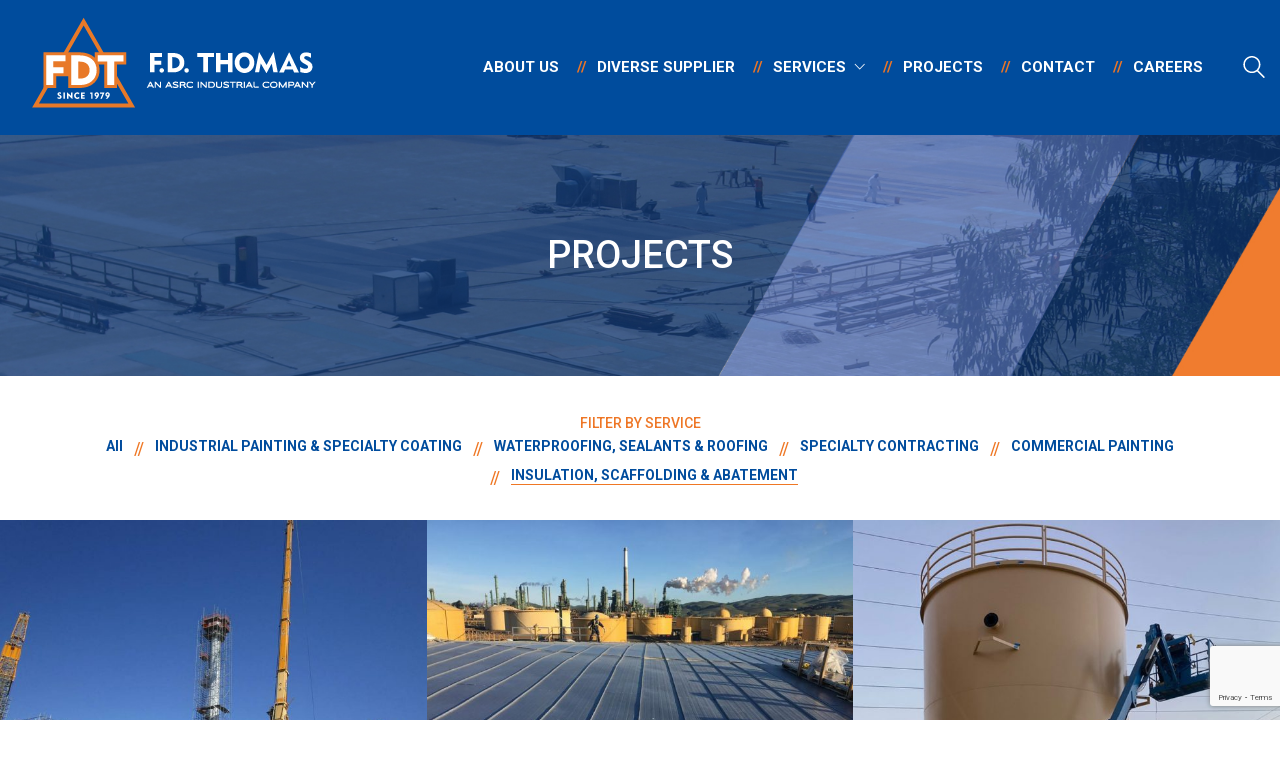

--- FILE ---
content_type: text/html; charset=UTF-8
request_url: https://fdthomas.com/projects-list/project-category/insulation-scaffolding/
body_size: 17283
content:
<!DOCTYPE html>

<html class="no-js" lang="en-US">
<head>
    <meta charset="UTF-8">
    <meta name="viewport" content="width=device-width, initial-scale=1.0">
<meta name="google-site-verification" content="N-Dbs47Lmee7ifNY8PnD0ycrLl45GFBPWNTlWJotct4" />
	<link rel="preconnect" href="https://fonts.googleapis.com">
<link rel="preconnect" href="https://fonts.gstatic.com" crossorigin>
<link rel="preload" href="https://fonts.gstatic.com/s/roboto/v29/KFOlCnqEu92Fr1MmSU5fBBc4AMP6lQ.woff2" as="font" type="font/woff2" crossorigin>
<link rel="preload" href="https://fonts.gstatic.com/s/roboto/v29/KFOmCnqEu92Fr1Mu4mxKKTU1Kg.woff2" as="font" type="font/woff2" crossorigin>
<link rel="preload" href="https://fonts.gstatic.com/s/roboto/v29/KFOlCnqEu92Fr1MmEU9fBBc4AMP6lQ.woff2" as="font" type="font/woff2" crossorigin>
<link rel="preload" href="https://fonts.gstatic.com/s/roboto/v29/KFOlCnqEu92Fr1MmWUlfBBc4AMP6lQ.woff2" as="font" type="font/woff2" crossorigin>
<link rel="preload" href="https://fonts.gstatic.com/s/roboto/v29/KFOlCnqEu92Fr1MmYUtfBBc4AMP6lQ.woff2" as="font" type="font/woff2" crossorigin>
<meta name='robots' content='index, follow, max-image-preview:large, max-snippet:-1, max-video-preview:-1' />
	<style>img:is([sizes="auto" i], [sizes^="auto," i]) { contain-intrinsic-size: 3000px 1500px }</style>
	
	<!-- This site is optimized with the Yoast SEO plugin v26.8 - https://yoast.com/product/yoast-seo-wordpress/ -->
	<title>Projects - F.D. Thomas</title>
	<link rel="canonical" href="https://fdthomas.com/projects-list/" />
	<meta property="og:locale" content="en_US" />
	<meta property="og:type" content="article" />
	<meta property="og:title" content="Projects - F.D. Thomas" />
	<meta property="og:url" content="https://fdthomas.com/projects-list/" />
	<meta property="og:site_name" content="F.D. Thomas" />
	<meta property="article:publisher" content="https://www.facebook.com/pages/f-d-thomas/136383199743904" />
	<meta property="article:modified_time" content="2021-07-21T21:55:40+00:00" />
	<meta name="twitter:card" content="summary_large_image" />
	<meta name="twitter:label1" content="Est. reading time" />
	<meta name="twitter:data1" content="1 minute" />
	<script type="application/ld+json" class="yoast-schema-graph">{"@context":"https://schema.org","@graph":[{"@type":"WebPage","@id":"https://fdthomas.com/projects-list/","url":"https://fdthomas.com/projects-list/","name":"Projects - F.D. Thomas","isPartOf":{"@id":"https://fdthomas.com/#website"},"datePublished":"2017-09-18T13:05:07+00:00","dateModified":"2021-07-21T21:55:40+00:00","breadcrumb":{"@id":"https://fdthomas.com/projects-list/#breadcrumb"},"inLanguage":"en-US","potentialAction":[{"@type":"ReadAction","target":["https://fdthomas.com/projects-list/"]}]},{"@type":"BreadcrumbList","@id":"https://fdthomas.com/projects-list/#breadcrumb","itemListElement":[{"@type":"ListItem","position":1,"name":"Home","item":"https://fdthomas.com/"},{"@type":"ListItem","position":2,"name":"Projects"}]},{"@type":"WebSite","@id":"https://fdthomas.com/#website","url":"https://fdthomas.com/","name":"F.D. Thomas","description":"Strengthening &amp; Extending The Life of Structures","publisher":{"@id":"https://fdthomas.com/#organization"},"potentialAction":[{"@type":"SearchAction","target":{"@type":"EntryPoint","urlTemplate":"https://fdthomas.com/?s={search_term_string}"},"query-input":{"@type":"PropertyValueSpecification","valueRequired":true,"valueName":"search_term_string"}}],"inLanguage":"en-US"},{"@type":"Organization","@id":"https://fdthomas.com/#organization","name":"F.D. Thomas","url":"https://fdthomas.com/","logo":{"@type":"ImageObject","inLanguage":"en-US","@id":"https://fdthomas.com/#/schema/logo/image/","url":"https://fdthomas.com/wp-content/uploads/2022/04/AIS_FDT_RGB_H.svg","contentUrl":"https://fdthomas.com/wp-content/uploads/2022/04/AIS_FDT_RGB_H.svg","width":"1024","height":"1024","caption":"F.D. Thomas"},"image":{"@id":"https://fdthomas.com/#/schema/logo/image/"},"sameAs":["https://www.facebook.com/pages/f-d-thomas/136383199743904","https://www.linkedin.com/company/f-d--thomas-inc-/"]}]}</script>
	<!-- / Yoast SEO plugin. -->


<link rel='dns-prefetch' href='//www.google.com' />
<link rel='dns-prefetch' href='//www.googletagmanager.com' />
<link rel='dns-prefetch' href='//fonts.googleapis.com' />
<style id='wp-emoji-styles-inline-css'>

	img.wp-smiley, img.emoji {
		display: inline !important;
		border: none !important;
		box-shadow: none !important;
		height: 1em !important;
		width: 1em !important;
		margin: 0 0.07em !important;
		vertical-align: -0.1em !important;
		background: none !important;
		padding: 0 !important;
	}
</style>
<style id='classic-theme-styles-inline-css'>
/*! This file is auto-generated */
.wp-block-button__link{color:#fff;background-color:#32373c;border-radius:9999px;box-shadow:none;text-decoration:none;padding:calc(.667em + 2px) calc(1.333em + 2px);font-size:1.125em}.wp-block-file__button{background:#32373c;color:#fff;text-decoration:none}
</style>
<style id='global-styles-inline-css'>
:root{--wp--preset--aspect-ratio--square: 1;--wp--preset--aspect-ratio--4-3: 4/3;--wp--preset--aspect-ratio--3-4: 3/4;--wp--preset--aspect-ratio--3-2: 3/2;--wp--preset--aspect-ratio--2-3: 2/3;--wp--preset--aspect-ratio--16-9: 16/9;--wp--preset--aspect-ratio--9-16: 9/16;--wp--preset--color--black: #000000;--wp--preset--color--cyan-bluish-gray: #abb8c3;--wp--preset--color--white: #ffffff;--wp--preset--color--pale-pink: #f78da7;--wp--preset--color--vivid-red: #cf2e2e;--wp--preset--color--luminous-vivid-orange: #ff6900;--wp--preset--color--luminous-vivid-amber: #fcb900;--wp--preset--color--light-green-cyan: #7bdcb5;--wp--preset--color--vivid-green-cyan: #00d084;--wp--preset--color--pale-cyan-blue: #8ed1fc;--wp--preset--color--vivid-cyan-blue: #0693e3;--wp--preset--color--vivid-purple: #9b51e0;--wp--preset--gradient--vivid-cyan-blue-to-vivid-purple: linear-gradient(135deg,rgba(6,147,227,1) 0%,rgb(155,81,224) 100%);--wp--preset--gradient--light-green-cyan-to-vivid-green-cyan: linear-gradient(135deg,rgb(122,220,180) 0%,rgb(0,208,130) 100%);--wp--preset--gradient--luminous-vivid-amber-to-luminous-vivid-orange: linear-gradient(135deg,rgba(252,185,0,1) 0%,rgba(255,105,0,1) 100%);--wp--preset--gradient--luminous-vivid-orange-to-vivid-red: linear-gradient(135deg,rgba(255,105,0,1) 0%,rgb(207,46,46) 100%);--wp--preset--gradient--very-light-gray-to-cyan-bluish-gray: linear-gradient(135deg,rgb(238,238,238) 0%,rgb(169,184,195) 100%);--wp--preset--gradient--cool-to-warm-spectrum: linear-gradient(135deg,rgb(74,234,220) 0%,rgb(151,120,209) 20%,rgb(207,42,186) 40%,rgb(238,44,130) 60%,rgb(251,105,98) 80%,rgb(254,248,76) 100%);--wp--preset--gradient--blush-light-purple: linear-gradient(135deg,rgb(255,206,236) 0%,rgb(152,150,240) 100%);--wp--preset--gradient--blush-bordeaux: linear-gradient(135deg,rgb(254,205,165) 0%,rgb(254,45,45) 50%,rgb(107,0,62) 100%);--wp--preset--gradient--luminous-dusk: linear-gradient(135deg,rgb(255,203,112) 0%,rgb(199,81,192) 50%,rgb(65,88,208) 100%);--wp--preset--gradient--pale-ocean: linear-gradient(135deg,rgb(255,245,203) 0%,rgb(182,227,212) 50%,rgb(51,167,181) 100%);--wp--preset--gradient--electric-grass: linear-gradient(135deg,rgb(202,248,128) 0%,rgb(113,206,126) 100%);--wp--preset--gradient--midnight: linear-gradient(135deg,rgb(2,3,129) 0%,rgb(40,116,252) 100%);--wp--preset--font-size--small: 13px;--wp--preset--font-size--medium: 20px;--wp--preset--font-size--large: 36px;--wp--preset--font-size--x-large: 42px;--wp--preset--spacing--20: 0.44rem;--wp--preset--spacing--30: 0.67rem;--wp--preset--spacing--40: 1rem;--wp--preset--spacing--50: 1.5rem;--wp--preset--spacing--60: 2.25rem;--wp--preset--spacing--70: 3.38rem;--wp--preset--spacing--80: 5.06rem;--wp--preset--shadow--natural: 6px 6px 9px rgba(0, 0, 0, 0.2);--wp--preset--shadow--deep: 12px 12px 50px rgba(0, 0, 0, 0.4);--wp--preset--shadow--sharp: 6px 6px 0px rgba(0, 0, 0, 0.2);--wp--preset--shadow--outlined: 6px 6px 0px -3px rgba(255, 255, 255, 1), 6px 6px rgba(0, 0, 0, 1);--wp--preset--shadow--crisp: 6px 6px 0px rgba(0, 0, 0, 1);}:where(.is-layout-flex){gap: 0.5em;}:where(.is-layout-grid){gap: 0.5em;}body .is-layout-flex{display: flex;}.is-layout-flex{flex-wrap: wrap;align-items: center;}.is-layout-flex > :is(*, div){margin: 0;}body .is-layout-grid{display: grid;}.is-layout-grid > :is(*, div){margin: 0;}:where(.wp-block-columns.is-layout-flex){gap: 2em;}:where(.wp-block-columns.is-layout-grid){gap: 2em;}:where(.wp-block-post-template.is-layout-flex){gap: 1.25em;}:where(.wp-block-post-template.is-layout-grid){gap: 1.25em;}.has-black-color{color: var(--wp--preset--color--black) !important;}.has-cyan-bluish-gray-color{color: var(--wp--preset--color--cyan-bluish-gray) !important;}.has-white-color{color: var(--wp--preset--color--white) !important;}.has-pale-pink-color{color: var(--wp--preset--color--pale-pink) !important;}.has-vivid-red-color{color: var(--wp--preset--color--vivid-red) !important;}.has-luminous-vivid-orange-color{color: var(--wp--preset--color--luminous-vivid-orange) !important;}.has-luminous-vivid-amber-color{color: var(--wp--preset--color--luminous-vivid-amber) !important;}.has-light-green-cyan-color{color: var(--wp--preset--color--light-green-cyan) !important;}.has-vivid-green-cyan-color{color: var(--wp--preset--color--vivid-green-cyan) !important;}.has-pale-cyan-blue-color{color: var(--wp--preset--color--pale-cyan-blue) !important;}.has-vivid-cyan-blue-color{color: var(--wp--preset--color--vivid-cyan-blue) !important;}.has-vivid-purple-color{color: var(--wp--preset--color--vivid-purple) !important;}.has-black-background-color{background-color: var(--wp--preset--color--black) !important;}.has-cyan-bluish-gray-background-color{background-color: var(--wp--preset--color--cyan-bluish-gray) !important;}.has-white-background-color{background-color: var(--wp--preset--color--white) !important;}.has-pale-pink-background-color{background-color: var(--wp--preset--color--pale-pink) !important;}.has-vivid-red-background-color{background-color: var(--wp--preset--color--vivid-red) !important;}.has-luminous-vivid-orange-background-color{background-color: var(--wp--preset--color--luminous-vivid-orange) !important;}.has-luminous-vivid-amber-background-color{background-color: var(--wp--preset--color--luminous-vivid-amber) !important;}.has-light-green-cyan-background-color{background-color: var(--wp--preset--color--light-green-cyan) !important;}.has-vivid-green-cyan-background-color{background-color: var(--wp--preset--color--vivid-green-cyan) !important;}.has-pale-cyan-blue-background-color{background-color: var(--wp--preset--color--pale-cyan-blue) !important;}.has-vivid-cyan-blue-background-color{background-color: var(--wp--preset--color--vivid-cyan-blue) !important;}.has-vivid-purple-background-color{background-color: var(--wp--preset--color--vivid-purple) !important;}.has-black-border-color{border-color: var(--wp--preset--color--black) !important;}.has-cyan-bluish-gray-border-color{border-color: var(--wp--preset--color--cyan-bluish-gray) !important;}.has-white-border-color{border-color: var(--wp--preset--color--white) !important;}.has-pale-pink-border-color{border-color: var(--wp--preset--color--pale-pink) !important;}.has-vivid-red-border-color{border-color: var(--wp--preset--color--vivid-red) !important;}.has-luminous-vivid-orange-border-color{border-color: var(--wp--preset--color--luminous-vivid-orange) !important;}.has-luminous-vivid-amber-border-color{border-color: var(--wp--preset--color--luminous-vivid-amber) !important;}.has-light-green-cyan-border-color{border-color: var(--wp--preset--color--light-green-cyan) !important;}.has-vivid-green-cyan-border-color{border-color: var(--wp--preset--color--vivid-green-cyan) !important;}.has-pale-cyan-blue-border-color{border-color: var(--wp--preset--color--pale-cyan-blue) !important;}.has-vivid-cyan-blue-border-color{border-color: var(--wp--preset--color--vivid-cyan-blue) !important;}.has-vivid-purple-border-color{border-color: var(--wp--preset--color--vivid-purple) !important;}.has-vivid-cyan-blue-to-vivid-purple-gradient-background{background: var(--wp--preset--gradient--vivid-cyan-blue-to-vivid-purple) !important;}.has-light-green-cyan-to-vivid-green-cyan-gradient-background{background: var(--wp--preset--gradient--light-green-cyan-to-vivid-green-cyan) !important;}.has-luminous-vivid-amber-to-luminous-vivid-orange-gradient-background{background: var(--wp--preset--gradient--luminous-vivid-amber-to-luminous-vivid-orange) !important;}.has-luminous-vivid-orange-to-vivid-red-gradient-background{background: var(--wp--preset--gradient--luminous-vivid-orange-to-vivid-red) !important;}.has-very-light-gray-to-cyan-bluish-gray-gradient-background{background: var(--wp--preset--gradient--very-light-gray-to-cyan-bluish-gray) !important;}.has-cool-to-warm-spectrum-gradient-background{background: var(--wp--preset--gradient--cool-to-warm-spectrum) !important;}.has-blush-light-purple-gradient-background{background: var(--wp--preset--gradient--blush-light-purple) !important;}.has-blush-bordeaux-gradient-background{background: var(--wp--preset--gradient--blush-bordeaux) !important;}.has-luminous-dusk-gradient-background{background: var(--wp--preset--gradient--luminous-dusk) !important;}.has-pale-ocean-gradient-background{background: var(--wp--preset--gradient--pale-ocean) !important;}.has-electric-grass-gradient-background{background: var(--wp--preset--gradient--electric-grass) !important;}.has-midnight-gradient-background{background: var(--wp--preset--gradient--midnight) !important;}.has-small-font-size{font-size: var(--wp--preset--font-size--small) !important;}.has-medium-font-size{font-size: var(--wp--preset--font-size--medium) !important;}.has-large-font-size{font-size: var(--wp--preset--font-size--large) !important;}.has-x-large-font-size{font-size: var(--wp--preset--font-size--x-large) !important;}
:where(.wp-block-post-template.is-layout-flex){gap: 1.25em;}:where(.wp-block-post-template.is-layout-grid){gap: 1.25em;}
:where(.wp-block-columns.is-layout-flex){gap: 2em;}:where(.wp-block-columns.is-layout-grid){gap: 2em;}
:root :where(.wp-block-pullquote){font-size: 1.5em;line-height: 1.6;}
</style>
<link rel='stylesheet' id='js_composer_front-css' href='https://fdthomas.com/wp-content/plugins/js_composer/assets/css/js_composer.min.css?ver=8.6.1' media='all' />
<link rel='stylesheet' id='kalium-bootstrap-css-css' href='https://fdthomas.com/wp-content/themes/kalium/assets/css/bootstrap.min.css?ver=3.28.1755265153' media='all' />
<link rel='stylesheet' id='kalium-theme-base-css-css' href='https://fdthomas.com/wp-content/themes/kalium/assets/css/base.min.css?ver=3.28.1755265153' media='all' />
<link rel='stylesheet' id='kalium-theme-style-new-css-css' href='https://fdthomas.com/wp-content/themes/kalium/assets/css/new/style.min.css?ver=3.28.1755265153' media='all' />
<link rel='stylesheet' id='kalium-theme-other-css-css' href='https://fdthomas.com/wp-content/themes/kalium/assets/css/other.min.css?ver=3.28.1755265153' media='all' />
<link rel='stylesheet' id='kalium-theme-portfolio-css-css' href='https://fdthomas.com/wp-content/themes/kalium/assets/css/portfolio.min.css?ver=3.28.1755265153' media='all' />
<link rel='stylesheet' id='kalium-style-css-css' href='https://fdthomas.com/wp-content/themes/kalium/style.css?ver=3.28.1755265153' media='all' />
<link rel='stylesheet' id='kalium-child-css' href='https://fdthomas.com/wp-content/themes/kalium-child-construction/style.css?ver=6.8.3' media='all' />
<link rel='stylesheet' id='typolab-roboto-font-7-css' href='https://fonts.googleapis.com/css2?family=Roboto%3Awght%40300%3B400%3B500%3B700%3B900&#038;display=swap&#038;ver=3.28' media='all' />
    <script type="text/javascript">
		var ajaxurl = ajaxurl || 'https://fdthomas.com/wp-admin/admin-ajax.php';
		    </script>
	
<style data-base-selectors>body{font-family:"Roboto";font-style:normal;font-weight:normal}h1, .h1, .section-title h1, h2, .h2, .single-post .post-comments--section-title h2, .section-title h2, h3, .h3, .section-title h3, h4, .h4, .section-title h4, h5, .h5, h6, .h6{font-family:"Roboto";font-style:normal;font-weight:normal}p, .section-title p{font-family:"Roboto";font-style:normal;font-weight:normal}</style>
<style data-custom-selectors>.font-7{font-family:"Roboto";font-style:normal;font-weight:300}</style><script type="text/javascript" id="asenha-public-js-extra">
/* <![CDATA[ */
var phpVars = {"externalPermalinksEnabled":"1"};
/* ]]> */
</script>
<script type="text/javascript" src="https://fdthomas.com/wp-content/plugins/admin-site-enhancements/assets/js/external-permalinks.js?ver=8.2.3" id="asenha-public-js"></script>
<script type="text/javascript" src="https://fdthomas.com/wp-includes/js/jquery/jquery.min.js?ver=3.7.1" id="jquery-core-js"></script>
<script type="text/javascript" src="https://fdthomas.com/wp-includes/js/jquery/jquery-migrate.min.js?ver=3.4.1" id="jquery-migrate-js"></script>

<!-- Google tag (gtag.js) snippet added by Site Kit -->
<!-- Google Analytics snippet added by Site Kit -->
<script type="text/javascript" src="https://www.googletagmanager.com/gtag/js?id=G-2XQ4HGPLYE" id="google_gtagjs-js" async></script>
<script type="text/javascript" id="google_gtagjs-js-after">
/* <![CDATA[ */
window.dataLayer = window.dataLayer || [];function gtag(){dataLayer.push(arguments);}
gtag("set","linker",{"domains":["fdthomas.com"]});
gtag("js", new Date());
gtag("set", "developer_id.dZTNiMT", true);
gtag("config", "G-2XQ4HGPLYE");
/* ]]> */
</script>
<script></script><meta name="generator" content="WordPress 6.8.3" />
<link rel='shortlink' href='https://fdthomas.com/?p=35' />
<link rel="alternate" title="oEmbed (JSON)" type="application/json+oembed" href="https://fdthomas.com/wp-json/oembed/1.0/embed?url=https%3A%2F%2Ffdthomas.com%2Fprojects-list%2F" />
<link rel="alternate" title="oEmbed (XML)" type="text/xml+oembed" href="https://fdthomas.com/wp-json/oembed/1.0/embed?url=https%3A%2F%2Ffdthomas.com%2Fprojects-list%2F&#038;format=xml" />
<meta name="generator" content="Site Kit by Google 1.170.0" /><style type="text/css">
                    .ctl-bullets-container {
                display: block;
                position: fixed;
                bottom: 0;
                height: 100%;
                z-index: 1049;
                font-weight: normal;
                height: 70vh;
                overflow-x: hidden;
                overflow-y: auto;
                margin: 15vh auto;
            }</style><meta name="theme-color" content="#f47e28">					<link rel="shortcut icon" href="https://fdthomas.com/wp-content/uploads/2020/10/fevicon.png">
						<script>var mobile_menu_breakpoint = 1024;</script><style data-appended-custom-css="true">@media screen and (min-width:1025px) { .mobile-menu-wrapper,.mobile-menu-overlay,.header-block__item--mobile-menu-toggle {display: none;} }</style><style data-appended-custom-css="true">@media screen and (max-width:1024px) { .header-block__item--standard-menu-container {display: none;} }</style><style>.recentcomments a{display:inline !important;padding:0 !important;margin:0 !important;}</style><meta name="generator" content="Powered by WPBakery Page Builder - drag and drop page builder for WordPress."/>
<meta name="generator" content="Powered by Slider Revolution 6.7.36 - responsive, Mobile-Friendly Slider Plugin for WordPress with comfortable drag and drop interface." />
<script>function setREVStartSize(e){
			//window.requestAnimationFrame(function() {
				window.RSIW = window.RSIW===undefined ? window.innerWidth : window.RSIW;
				window.RSIH = window.RSIH===undefined ? window.innerHeight : window.RSIH;
				try {
					var pw = document.getElementById(e.c).parentNode.offsetWidth,
						newh;
					pw = pw===0 || isNaN(pw) || (e.l=="fullwidth" || e.layout=="fullwidth") ? window.RSIW : pw;
					e.tabw = e.tabw===undefined ? 0 : parseInt(e.tabw);
					e.thumbw = e.thumbw===undefined ? 0 : parseInt(e.thumbw);
					e.tabh = e.tabh===undefined ? 0 : parseInt(e.tabh);
					e.thumbh = e.thumbh===undefined ? 0 : parseInt(e.thumbh);
					e.tabhide = e.tabhide===undefined ? 0 : parseInt(e.tabhide);
					e.thumbhide = e.thumbhide===undefined ? 0 : parseInt(e.thumbhide);
					e.mh = e.mh===undefined || e.mh=="" || e.mh==="auto" ? 0 : parseInt(e.mh,0);
					if(e.layout==="fullscreen" || e.l==="fullscreen")
						newh = Math.max(e.mh,window.RSIH);
					else{
						e.gw = Array.isArray(e.gw) ? e.gw : [e.gw];
						for (var i in e.rl) if (e.gw[i]===undefined || e.gw[i]===0) e.gw[i] = e.gw[i-1];
						e.gh = e.el===undefined || e.el==="" || (Array.isArray(e.el) && e.el.length==0)? e.gh : e.el;
						e.gh = Array.isArray(e.gh) ? e.gh : [e.gh];
						for (var i in e.rl) if (e.gh[i]===undefined || e.gh[i]===0) e.gh[i] = e.gh[i-1];
											
						var nl = new Array(e.rl.length),
							ix = 0,
							sl;
						e.tabw = e.tabhide>=pw ? 0 : e.tabw;
						e.thumbw = e.thumbhide>=pw ? 0 : e.thumbw;
						e.tabh = e.tabhide>=pw ? 0 : e.tabh;
						e.thumbh = e.thumbhide>=pw ? 0 : e.thumbh;
						for (var i in e.rl) nl[i] = e.rl[i]<window.RSIW ? 0 : e.rl[i];
						sl = nl[0];
						for (var i in nl) if (sl>nl[i] && nl[i]>0) { sl = nl[i]; ix=i;}
						var m = pw>(e.gw[ix]+e.tabw+e.thumbw) ? 1 : (pw-(e.tabw+e.thumbw)) / (e.gw[ix]);
						newh =  (e.gh[ix] * m) + (e.tabh + e.thumbh);
					}
					var el = document.getElementById(e.c);
					if (el!==null && el) el.style.height = newh+"px";
					el = document.getElementById(e.c+"_wrapper");
					if (el!==null && el) {
						el.style.height = newh+"px";
						el.style.display = "block";
					}
				} catch(e){
					console.log("Failure at Presize of Slider:" + e)
				}
			//});
		  };</script>
<script>
    jQuery(document).ready(function(){
 if (window.location.href.indexOf("projects")> -1)
        {
    jQuery("li.menu-item-object-page.menu-item-2137").addClass("newsub");
//console.log("hii");
        }
        
    });
</script>		<style id="wp-custom-css">
			/* 
 Colors used:
 Orange: #f57f29
 Blue: #004C9D

 Fonts used: 
 Roboto
*/

/* Home Logo Fix */
.wp-image-5815 {width: 250px !important}

/* New iFrame CSS */

#opco-statement {margin-top: 50px;}
#opco-statement p {color: #59595C !Important; font-size: 16px !Important; font-family: "Roboto", arial, sans-serif !important; line-height: 1.7; font-weight: normal}

#ds2025 {width: 100% !important; }
#ds2025 iframe {width: 100%; min-height: 2000px; border: none}

@media only screen and (min-width: 479px) and (max-width: 1024px)
{
#ds2025 iframe {min-height: 3600px !important}
}

/* Smartphones in portrait mode (0-479px) */
@media only screen and ( max-width: 479px ) {
#ds2025 iframe {min-height: 5200px !important; }
}

/* iFrame test */
#ds1 iframe {width: 100% !important; height: inherit; min-height: 1150px; margin: 50px 0 0}
/*#ds2 .vc_column-inner {padding: 0px !important}*/
#ds2 iframe {width: 100% !important; height: inherit; min-height: 450px; margin: 50px 0 }
#ds-anc {margin: 0px !important; padding: 0px 10px !Important}
#ds-anc .vc_column-inner {padding: 0px}
#ds-anc p {margin: 15px 0 0}

.page-id-5976 #anc-advantage  {padding: 0}

@media only screen and (min-width: 479px) and (max-width: 1024px)
{
	#ds1 iframe {min-height: 2050px !important}
	#ds2 iframe {min-height: 1020px !important}
	#ds-anc {padding: 0 5px !important}
}	
	

/* Smartphones in portrait mode (0-479px) */
@media only screen and ( max-width: 479px ) {
		#ds1 iframe {min-height: 3000px !important}
	#ds2 iframe {min-height: 1150px !important}
	#ds-anc {padding: 0 10px !important}
}

/*******/

#footer a.site-credit {color: rgba(255,255,255,.4)  !important}


/* Gravity Forms Change */
.gform_button {background-color: #ef7724}
.gform_button:hover {background-color: #173d6e}
.gform_wrapper.gravity-theme input[type=text], .gform_wrapper.gravity-theme textarea {background-color: #eee; color: #333}
.gform_wrapper.gravity-theme .gform_validation_errors {padding: 15px !important}
#gform_1_validation_container h2 {color: #c02b0a !important}

/* FDT Logo Update */
/*.header-logo.logo-image {margin-bottom: 10px}*/
#aboutus-companies .dzelinsky img {max-height: 100px; margin-top: 20px; width: 125px; margin-bottom: 15px}

.header-block--auto-grow {max-width: 350px}
.header-logo.logo-image {max-height: 100px}

div#text-1 img {width: 68%}

a, a:visited {color: #f47e28}
::selection {background-color: #f47e28 !Important}
li.current-menu-item a {
   color: #f57f29 !important;
}

.section-title h1 {color: #004C9D}
/* Header */

.nav-container-main-menu ul li a {text-transform: uppercase}

span.slash {
    color: rgb(238 118 37);
}
.standard-menu-container.menu-skin-dark ul.menu ul {background: #004C9D}
.sub-menu a span {color: #fff !important}
.sub-menu .current-menu-item a span {color: #f57f29 !important}

.header-logo.logo-image {max-height: 115px}

.main-header.menu-type-standard-menu .standard-menu-container.menu-skin-dark ul.menu>li>a span {padding: 0px 10px 10px 2px !important}

.menu-item-2138 {background-position: 100px 3px !important }
.menu-item-3865 {background-position: 185px 3px !important }
.menu-item-2136 {background-position: 95px 3px !important }
.menu-item-2141 {background-position: 95px 3px !important }
.menu-item-2137 {background-position: 100px 3px !important }
.menu-item-2135 {background-position: 190px 3px !important }

/* Page Headers */
.banner-text h2 {text-transform: uppercase; font-weight: 500}
.title-banner h2 {padding: 100px 0 !Important; margin: 0px !Important; text-transform: uppercase; font-weight: 500}
.title-banner {padding: 0px !Important}
.title-banner .wpb_content_element {margin: 0px !Important}
.page-id-35 .banner-text {margin-bottom: 0px !Important; padding: 100px 0}
.title-banner .vc_column-inner {padding: 0px !Important}
.banner-text {margin-bottom: 0px !Important}
.projects-inner .vc_column-inner {padding-top: 0px !important}


/* Article */
.blog .row>.column {
    margin-top: 60px !important;
}

.single-post .post--column {
    margin-top: 60px !important;
}


/* Heading Tags */
h1 {}
h2 {font-weight: 500}


/* General - for Global items like links or buttons or anything you can re-use across the site */



.site-footer a:hover, .wrapper a:hover {color: #ef7724}
.site-footer a:after, .wrapper a:after {background-color: #ef7724}

/* Footer */
.orange a {
    color: #ee7625 !important;
    font-size: 13px !important;
}
.widget.widget_text .textwidget a.asrc-logo:after {background-color: #003061 !Important}

.footer-widgets .widget-area.widgets--columned-layout.widgets--columns-5>.widget {padding-left: 0px !important; padding-right: 0px !important} 


#text-3 {width: 18%}
#text-5 {width: 32% !Important} 

/*css for active menu in project */
li.menu-item-2137.newsub a {
    color: #ef7724 !important;
}

li.portfolio-category-item {
    background-position: 7px 5px  !important;
    background-size: 11px  !important;
    padding-left: 28px  !important;
	margin-left: 0px !important;}

.toggle-bars__bar-line{background-color:#fff !important;}

/*title hide in all pages*/
#services-slider h2,#aboutus-slider h1,#markets-slider h2,#projects-slider h2,#contact-slider h2 {
    display: none;
}
/*...end......*/

/*service section heading*/
.cshead{margin-top:-20px;}
.wpb_content_element {
	margin-bottom: 20px !important;}
.section-title {
	margin-bottom: 23px !important;}
.vc_row.vc_column-gap-10 {
    margin-left: 0 !important;
    margin-right: 0 !important;
}
.wpb_wrapper .lab-portfolio-items .portfolio-title-holder {
    margin-bottom: 10px !important;
}

/*INDUSTRIAL PAINTING & SPECIALTY COATING*/

.li_text li {
    font-size: 15px !important;
}
/*service section end*/





/* Homepage */
.wp-image-5815 {width: auto}
.logoes{width:100%; float:left; display:inline-flex;}

.logoes img{float:left; display:inline-block; height: 132px;     margin: 10px; padding: 13px;}

#home-boxes p{
	color: #737373;
    font-size: 14px;
   font-weight: 400;
}
#home-boxes h3 {
    color: #004C9D;
		font-size:28px;
	  text-transform: uppercase;
	font-weight: 500
}

#home-boxes h4 {
    color: #f57f29;
    font-size: 22px;
    margin-top: 20px;
}
#home-boxes a {color: #f47e28}

.home-boxes-asrc h3 a {color: #004C9D !Important}

.two-col-services {max-width: 790px !Important}
#home-services h2 {
    color: #004C9D;
    font-weight: 500;
	  text-transform: uppercase
}

#home-services .vc_custom_heading {
    font-weight: 500 !important;
}


#home-services h4 {
    font-size: 18px;
    color: #004C9D !important;
    line-height: 1.2 !important;
    text-align: center;
		font-weight: 500;
}
#home-services p {
    text-align: center;
}
#home-projects h2 {
    color: #004C9D;
    font-size: 26px;
    font-weight: 500;
	  text-transform: uppercase
}
#home-certifications h2 {
    color: #004C9D;
	 font-weight: 500
}

#homepage-simpson-logo{
	padding-top: 22px;
}

.home .portfolio-holder .thumb .hover-state .info p span {margin: 15px 0 !important; line-height: 2.5}

.the-fdt {padding-bottom: 25px !Important}
.the-fdt h3 {color: #0f3970; font-weight: 500}
.the-fdt p {font-size: 15px; color: #0f3970}

/* About Us */

#aboutus-list-content li {
  color: #004C9D;
  font-size: 15px;
	font-weight: 400;
	/*background: none;
	padding-left: 0;*/
	
}
#aboutus-companies ul {margin-bottom: 15px}
#aboutus-companies li 
{
	font-size: 15px;
}

.abt-text p{color:#004C9D;
    font-weight: 400 !important;
font-size: 15px;line-height: 1.4;}

.vc_custom_heading.leadership-tital{color:#004C9D !important;
    font-weight: 400 !important;
font-size: 16px; text-transform:uppercase;PADDING-RIGHT: 110PX;}

.Leader-text p{font-size: 14px;
    line-height: 1.5;
    font-weight: 400;}

.safety p {
        color: #fff;
    font-weight: 300 !important;
    font-size: 19px;
    line-height: 1.6;
}



.sba2-logo{
	width:122px;
}

.vc_custom_1626194599155 p {color: #0f3970}

#about-wa-dot-content a {
    color: #004C9D;
    font-size: 18px;
    font-weight: 500;
}
#about-wa-dot-content .wpb_wrapper {
    text-align: center;
}
#aboutus-slider  h1 {
    color: #fff !important;
}
#aboutus-slider p {
    color: #013162 !important;
}
#aboutus-safety-content h3 {
    font-size: 28px !important;
    color: #004C9D !important;
    text-align: center !important;
}
#aboutus-boxes h4 {
    color: #f57f29;
    margin-top: 22px;
    font-size: 15px;
    font-weight: 400;
    text-transform: capitalize;
}
#aboutus-history p {
    color: #004C9D;
    text-transform: capitalize;
    font-size: 14px;
    font-weight: 500;
}
#aboutus-history p {
    margin: 0;
}
#aboutus-companies h4 {
    color: #004C9D;
    font-weight: 800;
    font-size: 17px;
	  margin-bottom: 5px;
	  Text-transform: capitalize !Important
}
#aboutus-companies p {
    color: #004C9D;
    font-weight: 500;
	font-size: 14px;
}
#aboutus-safety-content p {
    color: #ffffff;
}
#aboutus-list-content h3 {
    font-size: 28px !important;
    color: #004C9D !important;
    text-align: center !important;
}
#aboutus-list-content ul{list-style-type:none;padding:0;}



#aboutus-fdthomas-content h3.vc_custom_heading {
    font-weight: 300 !important;
}


#aboutus-boxes .vc_column-inner{padding:0;}

.bottom-tagline{color: #ffffff;
    text-align: center;
    font-weight: normal!important;
    text-transform: capitalize;
    font-size: 24px !important;
    padding: 3%;}

#aboutus-companies .fdtss, #aboutus-companies .d2 {padding-right: 25px}
#aboutus-companies .dzelinsky, #aboutus-companies .redwood {padding-left: 25px}

.dzelinsky img {}
.d2 img {max-height: 100px; margin: 33px 0 22px }
.fdtss img {margin: 18px 0}
.redwood img {max-height: 100px !important; margin: 43px 0 43px}


.gold p {
    color: #fff;
    font-weight: 300 !important;
    font-size: 16px;
	line-height: 1.6;}
.aff p{color: #004C9D;
    text-transform: capitalize;
    font-weight: 500;
    font-size: 14px;}
.aff-head{text-align:center;}
.about_affiliations p{color:#004C9D;font-weight:600;
    font-size: 17px;    line-height: 1;}
#aboutus-fdthomas-content p{
	color:#ffffff;
}
p#home-dan {
    margin-left: 75px !important;
    margin-right: 75px !important;
}

#aboutus-certification h3 {
    font-size: 28px !important;
    color: #004C9D !important;
    line-height: 1.2 !important;
    text-align: center !important;
}
#aboutus-membership h3 {
    font-size: 28px !important;
    color: #004C9D !important;
    line-height: 1.2 !important;
    text-align: center !important;
}

#aboutus-simpson-logo{
	padding-top: 38px;
}

/* ANC Advantage */
.anc-advantage-gallery .vc_column-inner {padding: 125px 0}

.anc-advantage-list  {margin: 15px 0 !Important;}
.anc-advantage-list li {font-size: 14px !important; padding: 5px 25px !Important}



/* Services */
.service-column p, .service-column-5 p {font-weight: 400; font-size: 15px}

.img_height {
    height: 316px;
}

#services-slider h2 {
    color: #fff;
}
#services-slider p {
    color: #fff;
}
#services-structural h1{
	color: #004C9D !important;
	font-weight: 500 !important;
}
#services-structural li {
    color: #555 !important;
}
#services-concrete h1{
	color: #004C9D !important;
		font-weight: 500 !important;
}
#services-concrete li {
    color: #555 !important;
}
#services-protective h1{
	color: #004C9D !important;
		font-weight: 500 !important;
}
#services-protective li {
    color: #555 !important;
}
#services-engineering h1{
	color: #004C9D !important;
		font-weight: 500 !important;
}
#services-insulation h1{
	color: #004C9D !important;
		font-weight: 500 !important;
}


#services-engineering li {
    color: #555 !important;
}	
#services-structural{
	margin-top: 30px !important;
	margin-bottom: 0px !important;
}
#services-1{
	padding-bottom: 20px !important;
}

#service-title-size{
	padding-bottom: 10px !important;
}
#services-protective{
	margin-bottom: 0px !important;
}
#services-2{
	padding-bottom: 20px !important;
}
.service-title-size {
    font-weight: 500 !important;
}
.vc_custom_heading {
    font-weight: 300 !important;
}
h3.vc_custom_heading {
    font-weight: 500 !important;
}

.lower-tital {font-size: 27px !important;}


/*#services-engineering{
	margin-bottom: 30px !important;
}*/
#services-4{
	padding-bottom: 20px !important;
}
#services-3{
	padding-bottom: 20px !important;
}

i.fa.fa-square.fa-lg {
    color: #EE7625;
}

.post-formatting ul{list-style-type:none;    margin: 0;
    padding: 0;}

.post-formatting ul li{
   color: #004C9D;
    font-size: 20px;
    font-weight: 400;
    line-height: 1.2;padding-left:25px;background:url(/~fdthomas/wp-content/uploads/2021/03/bullet-n-1.jpg) no-repeat 4px  5px;
}
.post-formatting ul li .fa{font-size: 17px;
    line-height: 0;}


.service-waterprofing-text {
    color: #004C9D;
	font-size: 15px;
}
@media screen and (min-width: 1200px){
	.service-column {padding: 45px !Important}
.service-column-5 {
    padding: 0px 50px;
}
}
/* Markets */
#markets-slider  h2 {
    color: #fff;
}
#markets-slider p {
    color: #fff;
}

#markets-contents .wpb_content_element {margin-bottom: 20px}
#markets-contents a {
    color: #004C9D !important;
}#markets-contents p {
    color: #737373;
}
#markets-contents img {
    height: auto;
    width: auto;
}
#markets-contents h4 {
    color: #004C9D !important;
	margin-bottom: 35px
}
.tour-construction-demo-style .vc_tta-tab.vc_active>a {
    background-color: #EE7625 !important;
    
}

/* To hide market tabs and disable link */
.vc_tta-tabs-container {
    display: none !important;
}

#markets-contents a {
    color: #004C9D !important;
    pointer-events: none !important;
}


/* Projects */

button.slick-next.slick-arrow {
    background: #ee7625;
    color: #fff !important;
    padding: 6px;
}
button.slick-prev.slick-arrow {
    background: #ee7625;
    color: #fff !important;
    padding: 6px;
}

#projects-slider  h2 {
    color: #fff;
}
#projects-slider p {
    color: #fff;
}
#projects-portfolio ul li a{
	font-size: 14px !important;
    font-weight: 500 !important;
    color: #004C9D !important;
   /* font-family: 'Montserrat' !important; */
}
#projects-portfolio img {
    height: auto;
    width: auto;
}
#projects-portfolio p {
	color:#fff !important;
}
#projects-portfolio h3 a {
	color:#fff !important;
}
.product-filter {
    margin-top:0px !important;
}
.strong{font-weight: 500 !important;
    font-size: 14px !important;
    margin-bottom: 0;}

.portfolio-holder .thumb .hover-state .info h3 a {text-transform: uppercase}

/* li.portfolio-category-all.active {
    display: none;
} */
li.portfolio-category-item.portfolio-category-concrete-masonry-restoration {
    display: contents;
}


/* Project Detail */
.single-portfolio-holder .title p {}
.project-description ul li {
    color: #004C9D;
    font-weight: 400;
	  font-size: 18px
}
.description-lake  {
    color: #004C9D;
    font-weight: 500;
}

.project-timeline, .fdt-division, .project-owner, .project-details {margin-bottom: 25px; font-size: 18px; font-weight: 400; color: #004C9D !important}


/*project slider next pre icon*/
button.slick-prev.slick-arrow {
    background: #ee7625;
	color: #fff !important;
	padding: 6px;
}
button.slick-next.slick-arrow {
    background: #ee7625;
	color: #fff !important;
	padding: 6px;
}
.project-description strong, .project-description p, .single-portfolio-holder .portfolio-big-navigation a {color: #004C9D !Important}



/* Contact */
#contact-slider  h2 {
    color: #fff;
}
#contact-slider p {
    color: #fff;
}
.i4ewOd-pzNkMb-haAclf {display: none !Important}

#contact-form {padding: 0 50px 0 0 !Important}
#locations {}
#contact-location h2 {
    color: #004C9D;
    font-weight: 500 !important;
    text-transform: capitalize;
}
#contact-location a{
	color:#f57f29;
}
#contact-from-page h3 {
    color: #004C9D;
    font-size: 28px;
	margin-bottom: 0px !Important
}
#contact-location h3{
    font-size: 28px;
	text-transform: uppercase; font-weight: 500
	
}
#contact-location .section-title {margin-bottom: 23px !Important}
button.button:hover {
    background: #173d6e;
}
button.button {
    background-color: #ef7724;
}
.contact_text {
    color: #004C9d;
}
#contact-address h2 {
   font-size: 18px;
    color: #004C9D;
    font-weight: 400 !important;
    text-transform: capitalize;
    line-height: 23px;
}
h1.contact-heading {
    font-size: 20px;
    color: #EE7625;
	font-weight: 500 !important;
    text-transform: capitalize;
}

#contact-address h2 a {text-transform: lowercase}
.page-id-23 #text-5 {
    opacity:0;
}
#contact-email-phone h2 {
    font-size: 30px;
}

input[type=checkbox]:before, input[type=radio]:before {background-color: #EE7625 !Important}

.contact-form .button .loading-bar, .contact-form .button .loading-bar span {background: #004C9D !Important}

.contact-form-recaptcha {display: none !Important}

	.sf, .sea, .la {margin-top: 25px}


/*history*/
.cool-timeline-horizontal .full-width img{max-height:600px !important;}

.page-id-4719 button.slick-prev.slick-arrow{
	display:none !important;
}

.page-id-4719 button.slick-next.slick-arrow {
    display: none !important;
}
.full-width{text-align:center;}



/*post page*/
.post-image img {
    margin-top: 60px;
}
.single-post .post-image {
    margin-bottom: 20px;
}

/* Careers */
#careers {margin: 35px 0}
.e-verify {display: inline-block !Important}
#careers h4 {margin-top: 25px; color: #004C9D; font-weight: 500}

#careers p {
    color: #004C9D;
    font-size: 14px;
    font-weight: 400;
}
#careers li {
    color: #004C9D;
    font-size: 15px;
	font-weight: 400;
}

/*footer */

footer.site-footer {
    background-color: #004C9D !important;
   
}
.site-footer.site-footer-inverted .footer-widgets .widget h2 {
    font-weight: 400 !important;
    margin-top: 4px !important;
}

/* Google ReCaptcha */
.grecaptcha-badge {z-index: 9999}


/* ANC 8a Advantage */
#anc-advantage {padding: 30px 0}
#anc-advantage p {font-size: 14px; color: #004C9D; font-weight: 400}

/* Search */
.search-results .section-title {margin: 50px 0 !important}
.search-results-holder .result-box .result-info h3 a {color: #004C9D}

/* Mobile */

/* Large screens (1405px upwards) */
@media only screen and ( min-width: 1405px ) { 
	
	
}

/* Laptops and desktops (1100-1405px) */
@media only screen and ( min-width: 1100px ) and ( max-width: 1405px) { 
	
	
}

/* Tablets in landscape mode (981-1100px) */
@media only screen and ( min-width: 981px ) and ( max-width: 1100px ) { 
	
	
}

/* Tablets in portrait mode (768-980px) */
@media only screen and ( min-width: 768px ) and ( max-width: 980px ) { 
	
	.page-id-27 .vc_hidden-sm{display:block !important;}
	

	
}

/* Smartphones in landscape mode (480-768px) */
@media only screen and ( min-width: 480px ) and ( max-width: 767px ) { 
	
	/* your css goes here */
	
	
}


@media screen and (max-width: 768px)
{
	#home-certifications {padding-top: 25px}
	.logoes, .logoes img {display: block; float: none !important; margin: 0 auto 0 !important; height: inherit; }
	.logoes img {max-width: 175px !Important; padding: 10px !important}
	.wp-image-5815 {max-width: 200px !important}
	
	#aboutus-companies .fdtss, #aboutus-companies .d2 {padding-right: 0px}
#aboutus-companies .dzelinsky, #aboutus-companies .redwood {padding-left: 0px}
	
	
	
	.img_height {
    height: auto ;
}
	
	li.portfolio-category-item {
    background: none !important;
}
	#text-3 {
    width: 100%;
}#text-5 {
    width: 100% !important;
}
	.mob-b{    width: 2%;
    height: 27px;
    display: inline-block;
    float: left;
    margin-top: -4px;}
	
	#aboutus-list-content li {
    float: left;
    width: 100%;
}
	
	.rs-parallax-wrap{left: 35px !important;}
	
	
	
	.page-id-27 .vc_hidden-sm{display:block !important;}
	
	.widget-area.widgets--columned-layout {
    margin: 0 0px !important;
}
	span.slash{display:none !important;}
	
.mblogo {
    width: auto !important;
}
	.widget img {
    max-width: 150%;
}
	.sba-logo img {
    margin-left: 80px;
}
	.page-id-23 #text-5 {
    display:none;
}
#about-wa-dot-content a {
		font-size: 15px;
		line-height: 30px;
}
	
	
	
p#home-dan {
    margin-left:5px !important;
    margin-right:5px !important;
}

	
	
#projects-portfolio li.portfolio-category-item {
		background:none;
		font-size: 23px;
    line-height: 30px;
}
#markets-contents h4.vc_tta-panel-title:first-child {
    display: none;
}
	iframe.frame-mb {
    width: 100%;
    
}
.contact-map-column .vc_custom_1604127991271 {
    margin-top: 50px !important;
}	
	.sba2-logo {
     width:auto;
    margin-right: 80px !important;
}
	.single-portfolio-holder.portfolio-type-1 .details {
 
    width: auto;
 
}
.service-mobile {
    margin-top: -50px;
		margin-bottom: 12px;
}
/* .page-id-27 .service-column {
    padding:20px 0px 20px;
}
	 */
.page-id-27 .service-column {
    padding: 30px 0px 0px;
}
.page-id-27 .vc_custom_1616582727356 {
    padding-top: 10px !important;
}
.page-id-27	.vc_custom_1616493304159 {
    margin-bottom:25px !important;
}
	
.page-id-27	.struc-1{margin-bottom:100px !important;}
	
	.page-id-27 .vc_col-has-fill>.vc_column-inner{
		padding: 112px;

	}
	.service-title-size {
    font-size: 18px !important;
}
	#services-structural{    margin-top: 0px !important;}
	

#services-protective {
    margin-top: -90px;
}

#services-1 {
    padding-bottom: 20px !important;
    margin-top: 35px !important;
}	
#services-2 {
  padding-bottom: 20px !important;
  margin-top: 35px !important;	
}	
#services-3 {
    padding-bottom: 20px !important;
margin-top: 35px !important;	
}	
#services-4 {
    padding-bottom: 20px !important;
margin-top: 35px !important;	
}
#pro-img{
padding-top: 110px !important;	padding-bottom: 30px !important;
}	
	/*service page mobile*/
.service-text-1 {
   padding-bottom: 25px !important;
    padding-top: 25px !important;
}	
.service-text-2 {
    margin-top: -412px;
    margin-bottom: 250px;
}
	#services-concrete {
    margin-top: 80px;
}
.service-text-4 {
		margin-top: -414px;
    margin-bottom: 270px;
}
	#services-engineering {
    margin-top: 190px;
}
	.vc_custom_1623665715063 {
    padding-top: 30px !important;
}
	div#services-insulation {
    padding-bottom: 10px;
}
	.service-column-5.service-text-5.service-section-5 {
    padding-top: 10px !important;
}
	/*end*/
.page-id-23	iframe {
    width: -webkit-fill-available;
}
div#mapping_contact {
    margin-top: -210px;
}
	div#address2_line {
    margin-top: -10px !important;
}
	.sevice_text2 {
    margin-right: 0px !important;
}
	
}


.service-column-5.service-text-5.service-section-5 {
    padding-top: 60px;
}
div#address2_line {
    margin-top: 80px;
}
	.sevice_text2 {
    margin-right: 40px;
}
/* water proofing */
h2.water-proofing-tital{font-size: 28px !important;
color: #004C9D !important;
font-weight:500 !important;	
}

h2.water-proofing-tital-sm{font-size: 18px !important;
color: #004C9D !important;
font-weight:500 !important;
	margin-bottom: 15px;

}

.wpb_wrapper .laborator-btn.btn-type-outlined {
    background-color: transparent;
    border: 0 solid transparent !important;
    color: #173d6e !important;
	font-size: 12px !important;
    font-weight: 500 !important;
}
.btn.btn-lower{margin-left: 12%;padding: 9px 30px;}
.btn.btn-lower:hover{background-color:#173d6e !important; color:#fff !important;}

/* Laptops and greater */
@media only screen and ( min-width: 1100px) {
	.wrapper .toggle-bars {display: none}
	
}

/* Smartphones in portrait mode (0-479px) */
@media only screen and ( max-width: 479px ) {
	
	.mobile-menu-wrapper .mobile-menu-container div.menu>ul li a:hover, .mobile-menu-wrapper .mobile-menu-container ul.menu li a:hover,.mobile-menu-wrapper .mobile-menu-container .cart-icon-link-mobile-container a:hover, .mobile-menu-wrapper .mobile-menu-container div.menu > ul li.current-menu-ancestor > a, .mobile-menu-wrapper .mobile-menu-container div.menu > ul li.current-menu-item > a, .mobile-menu-wrapper .mobile-menu-container div.menu > ul li.current_page_ancestor > a, .mobile-menu-wrapper .mobile-menu-container div.menu > ul li.current_page_item > a, .mobile-menu-wrapper .mobile-menu-container ul.menu li.current-menu-ancestor > a, .mobile-menu-wrapper .mobile-menu-container ul.menu li.current-menu-item > a, .mobile-menu-wrapper .mobile-menu-container ul.menu li.current_page_ancestor > a, .mobile-menu-wrapper .mobile-menu-container ul.menu li.current_page_item > a {color: #f57f29}
	.sub-menu a {text-transform: uppercase}
	
	.logoes img {
    float: none;
    display: block;
    height: auto;
    margin: -30px auto;
    padding: 29px;
    width: 70%;
}
	
	.logoes {
    width: 100%;
    float: left;
    display: block;
}
	.header-logo.logo-image {max-height: 80px} 
	
	span.slash{display:none !important;}
	.vc_custom_1616151816207 {
		margin-top: 18px !important;}
	
	.vc_custom_1604270931217 {padding-top: 0px !Important}
	
/* .service-section-1, .service-section-2, .service-section-3, .service-section-4, .service-section-5  {display: none !Important} 
 */
	.project-description ul {margin: 15px 0 30px !Important}
	
	.sea, .la, .sf {margin-top: 0px !important}
	
.page-id-27 .vc_hidden-xs{display:block !important;}

	#text-1 {width: 200px !Important; margin: 0 0 20px}
}		</style>
		<style type="text/css" data-type="vc_shortcodes-default-css">.vc_do_custom_heading{margin-bottom:0.625rem;margin-top:0;}</style><style type="text/css" data-type="vc_shortcodes-custom-css">.vc_custom_1626300106974{background-image: url(https://fdthomas.com/wp-content/uploads/2021/03/banner-about.jpg?id=4283) !important;background-position: center !important;background-repeat: no-repeat !important;background-size: cover !important;}.vc_custom_1616678703237{padding-top: 40px !important;padding-bottom: 0px !important;}</style><noscript><style> .wpb_animate_when_almost_visible { opacity: 1; }</style></noscript></head>
<body class="wp-singular page-template-default page page-id-35 wp-theme-kalium wp-child-theme-kalium-child-construction wpb-js-composer js-comp-ver-8.6.1 vc_responsive">

<div class="mobile-menu-wrapper mobile-menu-slide">

    <div class="mobile-menu-container">

		<ul id="menu-main-menu" class="menu"><li id="menu-item-4042" class="menu-item menu-item-type-custom menu-item-object-custom menu-item-4042"><a href="/about-us/">About Us</a></li>
<li id="menu-item-5995" class="menu-item menu-item-type-post_type menu-item-object-page menu-item-5995"><a href="https://fdthomas.com/diverse-supplier/"><span class="slash">//</span>Diverse Supplier</a></li>
<li id="menu-item-4039" class="menu-item menu-item-type-custom menu-item-object-custom menu-item-has-children menu-item-4039"><a href="/services/"><span class="slash">//</span>Services</a>
<ul class="sub-menu">
	<li id="menu-item-5646" class="menu-item menu-item-type-post_type menu-item-object-page menu-item-5646"><a href="https://fdthomas.com/industrial-painting-specialty-coating/">INDUSTRIAL PAINTING &#038; SPECIALTY COATING</a></li>
	<li id="menu-item-5647" class="menu-item menu-item-type-post_type menu-item-object-page menu-item-5647"><a href="https://fdthomas.com/waterproofing-sealants-roofing/">WATERPROOFING, SEALANTS &#038; ROOFING</a></li>
	<li id="menu-item-5649" class="menu-item menu-item-type-post_type menu-item-object-page menu-item-5649"><a href="https://fdthomas.com/specialty-contracting/">SPECIALTY CONTRACTING</a></li>
	<li id="menu-item-5648" class="menu-item menu-item-type-post_type menu-item-object-page menu-item-5648"><a href="https://fdthomas.com/commercial-painting/">COMMERCIAL PAINTING</a></li>
	<li id="menu-item-5645" class="menu-item menu-item-type-post_type menu-item-object-page menu-item-5645"><a href="https://fdthomas.com/insulation-scaffolding-abatement/">INSULATION, SCAFFOLDING &#038; ABATEMENT</a></li>
</ul>
</li>
<li id="menu-item-4040" class="menu-item menu-item-type-custom menu-item-object-custom menu-item-4040"><a href="/projects-list/"><span class="slash">//</span>Projects</a></li>
<li id="menu-item-4041" class="menu-item menu-item-type-custom menu-item-object-custom menu-item-4041"><a href="/contact/"><span class="slash">//</span>Contact</a></li>
<li id="menu-item-4937" class="menu-item menu-item-type-post_type menu-item-object-page menu-item-4937"><a href="https://fdthomas.com/careers/"><span class="slash">//</span>Careers</a></li>
</ul>
		            <form role="search" method="get" class="search-form" action="https://fdthomas.com/">
                <input type="search" class="search-field" placeholder="Search site..." value="" name="s" id="search_mobile_inp"/>

                <label for="search_mobile_inp">
                    <i class="fa fa-search"></i>
                </label>

                <input type="submit" class="search-submit" value="Go"/>
            </form>
		
		
		
    </div>

</div>

<div class="mobile-menu-overlay"></div>
<div class="wrapper" id="main-wrapper">

	<style data-appended-custom-css="true">.header-block {box-shadow: 0px 0px 0px transparent}</style><style data-appended-custom-css="true">.header-block, .site-header--static-header-type {padding-top: 10px;}</style><style data-appended-custom-css="true">.header-block, .site-header--static-header-type {padding-bottom: 10px;}</style><style data-appended-custom-css="true">.header-block, .site-header--static-header-type {background-color: #004c9d}</style>    <header class="site-header main-header menu-type-standard-menu is-sticky">

		<div class="header-block">

	
	<div class="header-block__row-container container">

		<div class="header-block__row header-block__row--main">
			        <div class="header-block__column header-block__logo header-block--auto-grow">
			<style data-appended-custom-css="true">.logo-image {width:380px;height:380px;}</style><style data-appended-custom-css="true">@media screen and (max-width: 1024px) { .logo-image {width:260px;height:260px;} }</style>    <a href="https://fdthomas.com" class="header-logo logo-image" aria-label="Go to homepage">
		            <img src="https://fdthomas.com/wp-content/uploads/2022/04/AIS_FDT_RGB_H.svg" class="main-logo" width="380" height="380" alt="F.D. Thomas"/>
		    </a>
        </div>
		        <div class="header-block__column header-block--content-right header-block--align-right">

            <div class="header-block__items-row">
				<div class="header-block__item header-block__item--type-menu-main-menu header-block__item--standard-menu-container"><div class="standard-menu-container dropdown-caret menu-skin-dark"><nav class="nav-container-main-menu"><ul id="menu-main-menu-1" class="menu"><li class="menu-item menu-item-type-custom menu-item-object-custom menu-item-4042"><a href="/about-us/"><span>About Us</span></a></li>
<li class="menu-item menu-item-type-post_type menu-item-object-page menu-item-5995"><a href="https://fdthomas.com/diverse-supplier/"><span><span class="slash">//</span>Diverse Supplier</span></a></li>
<li class="menu-item menu-item-type-custom menu-item-object-custom menu-item-has-children menu-item-4039"><a href="/services/"><span><span class="slash">//</span>Services</span></a>
<ul class="sub-menu">
	<li class="menu-item menu-item-type-post_type menu-item-object-page menu-item-5646"><a href="https://fdthomas.com/industrial-painting-specialty-coating/"><span>INDUSTRIAL PAINTING &#038; SPECIALTY COATING</span></a></li>
	<li class="menu-item menu-item-type-post_type menu-item-object-page menu-item-5647"><a href="https://fdthomas.com/waterproofing-sealants-roofing/"><span>WATERPROOFING, SEALANTS &#038; ROOFING</span></a></li>
	<li class="menu-item menu-item-type-post_type menu-item-object-page menu-item-5649"><a href="https://fdthomas.com/specialty-contracting/"><span>SPECIALTY CONTRACTING</span></a></li>
	<li class="menu-item menu-item-type-post_type menu-item-object-page menu-item-5648"><a href="https://fdthomas.com/commercial-painting/"><span>COMMERCIAL PAINTING</span></a></li>
	<li class="menu-item menu-item-type-post_type menu-item-object-page menu-item-5645"><a href="https://fdthomas.com/insulation-scaffolding-abatement/"><span>INSULATION, SCAFFOLDING &#038; ABATEMENT</span></a></li>
</ul>
</li>
<li class="menu-item menu-item-type-custom menu-item-object-custom menu-item-4040"><a href="/projects-list/"><span><span class="slash">//</span>Projects</span></a></li>
<li class="menu-item menu-item-type-custom menu-item-object-custom menu-item-4041"><a href="/contact/"><span><span class="slash">//</span>Contact</span></a></li>
<li class="menu-item menu-item-type-post_type menu-item-object-page menu-item-4937"><a href="https://fdthomas.com/careers/"><span><span class="slash">//</span>Careers</span></a></li>
</ul></nav></div></div><div class="header-block__item header-block__item--type-search-field header-block__item--hide-on-mobile">        <div class="header-search-input menu-skin-dark">
            <form role="search" method="get" action="https://fdthomas.com/">
                <div class="search-field">
                    <span>Search site...</span>
                    <input type="search" value="" autocomplete="off" name="s"/>
                </div>

                <div class="search-icon">
                    <a href="#" data-animation="scale" aria-label="Search site">
						<?xml version="1.0" encoding="utf-8"?>
<!-- Generator: Adobe Illustrator 19.2.1, SVG Export Plug-In . SVG Version: 6.00 Build 0)  -->
<svg height="24" width="24" version="1.1" xmlns="http://www.w3.org/2000/svg" xmlns:xlink="http://www.w3.org/1999/xlink" x="0px" y="0px"
	 viewBox="0 0 1417.3 1417.3" style="enable-background:new 0 0 1417.3 1417.3;" xml:space="preserve">
<style type="text/css">
	.st0{display:none;}
	.st1{display:inline;}
</style>
<g id="search-one">
	<path d="M976.2,925.2c90.6-98.1,147.1-229.4,147.1-374.1C1123.4,247.7,876.5,0,572.2,0S21.1,247.7,21.1,551.1
		s246.9,551.1,551.1,551.1c123.9,0,237.7-40.7,330-109.7l409.8,409.8c10,10,22.4,15,34.9,15s25.8-5,34.9-15
		c19.1-19.1,19.1-50.7,0-70.7L976.2,925.2z M120.8,551.1c0-248.6,202-451.4,451.4-451.4c248.6,0,451.4,202,451.4,451.4
		s-202,451.4-451.4,451.4S120.8,799.7,120.8,551.1z"/>
</g>
<g id="search-two" class="st0">
	<path class="st1" d="M976.2,925.2c90.6-98.1,147.1-229.4,147.1-374.1C1123.4,247.7,876.5,0,572.2,0S21.1,247.7,21.1,551.1
		s246.9,551.1,551.1,551.1c123.9,0,237.7-40.7,330-109.7l409.8,409.8c10,10,22.4,15,34.9,15s25.8-5,34.9-15
		c19.1-19.1,19.1-50.7,0-70.7L976.2,925.2z"/>
</g>
</svg>
                    </a>
                </div>

				            </form>

        </div>
		</div><div class="header-block__item header-block__item--type-menu-main-menu header-block__item--mobile-menu-toggle"><a href="#" class="toggle-bars menu-skin-dark" aria-label="Toggle navigation" role="button" data-action="mobile-menu">        <span class="toggle-bars__column">
            <span class="toggle-bars__bar-lines">
                <span class="toggle-bars__bar-line toggle-bars__bar-line--top"></span>
                <span class="toggle-bars__bar-line toggle-bars__bar-line--middle"></span>
                <span class="toggle-bars__bar-line toggle-bars__bar-line--bottom"></span>
            </span>
        </span>
		</a></div>            </div>

        </div>
				</div>

	</div>

	
</div>

    </header>

    <div class="vc-container">
		<div class="wpb-content-wrapper"><div class="vc-row-container vc-row-container--stretch-content-no-spaces"><div id="projects-portfolio" data-vc-full-width="true" data-vc-full-width-temp="true" data-vc-full-width-init="false" data-vc-stretch-content="true" class="vc_row wpb_row vc_row-fluid vc_custom_1626300106974 vc_row-has-fill vc_row-no-padding"><div class="projects-inner wpb_column vc_column_container vc_col-sm-12"><div class="vc_column-inner"><div class="wpb_wrapper"><div class="vc_row wpb_row vc_inner vc_row-fluid container-fixed"><div class="wpb_column vc_column_container vc_col-sm-3"><div class="vc_column-inner"><div class="wpb_wrapper"></div></div></div><div class="wpb_column vc_column_container vc_col-sm-6"><div class="vc_column-inner"><div class="wpb_wrapper">
	<div class="wpb_text_column wpb_content_element banner-text post-formatting " >
		<div class="wpb_wrapper">
			<h2>Projects</h2>

		</div>
	</div>
</div></div></div><div class="wpb_column vc_column_container vc_col-sm-3"><div class="vc_column-inner"><div class="wpb_wrapper"></div></div></div></div></div></div></div></div><div class="vc_row-full-width vc_clearfix"></div></div><div class="vc-row-container vc-row-container--stretch-content-no-spaces"><div data-vc-full-width="true" data-vc-full-width-temp="true" data-vc-full-width-init="false" data-vc-stretch-content="true" class="vc_row wpb_row vc_row-fluid vc_row-no-padding"><div class="wpb_column vc_column_container vc_col-sm-12"><div class="vc_column-inner"><div class="wpb_wrapper"><h2 style="font-size: 16px;color: #ee7625;text-align: center" class="vc_custom_heading vc_do_custom_heading project_heading strong vc_custom_1616678703237" >FILTER BY SERVICE</h2><div id="projects-1-container" class="lab-portfolio-items portfolio-container-and-title portfolio-loop-layout-type-2">
	
	<div class="portfolio-title-holder portfolio-title-holder--update-category-descriptions">
	
	    <div class="pt-column pt-filters">
        <div class="product-filter">
            <ul class="portfolio-root-categories">
				                    <li class="portfolio-category-all">
                        <a href="https://fdthomas.com/projects-list/" data-term="*" data-title="" data-term-description="">All</a>
                    </li>
				
				                    <li class="portfolio-category-item portfolio-category-industrial-painting-and-specialty-coating">
                        <a href="https://fdthomas.com/projects-list/project-category/industrial-painting-and-specialty-coating/"
                           data-term="industrial-painting-and-specialty-coating"  data-term-description="">INDUSTRIAL PAINTING &amp; SPECIALTY COATING</a>
                    </li>
				                    <li class="portfolio-category-item portfolio-category-waterproofing-sealants-roofing">
                        <a href="https://fdthomas.com/projects-list/project-category/waterproofing-sealants-roofing/"
                           data-term="waterproofing-sealants-roofing"  data-term-description="">WATERPROOFING, SEALANTS &amp; ROOFING</a>
                    </li>
				                    <li class="portfolio-category-item portfolio-category-specialty-contracting">
                        <a href="https://fdthomas.com/projects-list/project-category/specialty-contracting/"
                           data-term="specialty-contracting"  data-term-description="">SPECIALTY CONTRACTING</a>
                    </li>
				                    <li class="portfolio-category-item portfolio-category-commercial-painting">
                        <a href="https://fdthomas.com/projects-list/project-category/commercial-painting/"
                           data-term="commercial-painting"  data-term-description="">COMMERCIAL PAINTING</a>
                    </li>
				                    <li class="portfolio-category-item portfolio-category-insulation-scaffolding active">
                        <a href="https://fdthomas.com/projects-list/project-category/insulation-scaffolding/"
                           data-term="insulation-scaffolding"  data-term-description="">INSULATION, SCAFFOLDING &amp; ABATEMENT</a>
                    </li>
				            </ul>

			        </div>
    </div>
</div>	
	<div class="row">
		
				
		<div id="projects-1" class="portfolio-holder portfolio-type-2 sort-by-js is-masonry-layout merged-item-spacing">
			<div class="portfolio-item portfolio-item-type-1 w4 post-5114 portfolio type-portfolio status-publish has-post-thumbnail hentry portfolio_category-insulation-scaffolding" data-portfolio-item-id="5114" data-terms="insulation-scaffolding">

	
	
	
    <div class="item-box-container">
        <div class="item-box wow fadeIn">
            <div class="thumb">
				                    <div class="hover-state padding hover-eff-fade-slide position-center hover-full hover-style-primary opacity-yes">

						
                        <div class="info">
                            <h3>
                                <a href="https://fdthomas.com/projects/air-products-turnaround/" class="item-link" aria-label="Confidential Client Turnaround">
									Confidential Client Turnaround                                </a>
                            </h3>
							                        </div>
                    </div>
				
									                        <a href="https://fdthomas.com/projects/air-products-turnaround/" class="item-link" aria-label="Confidential Client Turnaround">
							<span class="image-placeholder" style="padding-bottom:83.20610687%;background-color:#315595"><img width="655" height="545" class="attachment-portfolio-img-2 size-portfolio-img-2 img-5119 lazyload" alt="" data-src="https://fdthomas.com/wp-content/uploads/2021/05/Air-Products-Turnaround-1-655x545.jpg" /></span>                        </a>
									            </div>
        </div>
    </div>

	
</div>
<div class="portfolio-item portfolio-item-type-1 w4 post-5185 portfolio type-portfolio status-publish has-post-thumbnail hentry portfolio_category-insulation-scaffolding" data-portfolio-item-id="5185" data-terms="insulation-scaffolding">

	
	
	
    <div class="item-box-container">
        <div class="item-box wow fadeIn">
            <div class="thumb">
				                    <div class="hover-state padding hover-eff-fade-slide position-center hover-full hover-style-primary opacity-yes">

						
                        <div class="info">
                            <h3>
                                <a href="https://fdthomas.com/projects/valero-refinery-services/" class="item-link" aria-label="Valero Refinery Services">
									Valero Refinery Services                                </a>
                            </h3>
							                        </div>
                    </div>
				
									                        <a href="https://fdthomas.com/projects/valero-refinery-services/" class="item-link" aria-label="Valero Refinery Services">
							<span class="image-placeholder" style="padding-bottom:83.20610687%;background-color:#424c60"><img width="655" height="545" class="attachment-portfolio-img-2 size-portfolio-img-2 img-5236 lazyload" alt="" data-src="https://fdthomas.com/wp-content/uploads/2021/06/valero-benicia-refinery-1-655x545.jpg" /></span>                        </a>
									            </div>
        </div>
    </div>

	
</div>
<div class="portfolio-item portfolio-item-type-1 w4 post-5479 portfolio type-portfolio status-publish has-post-thumbnail hentry portfolio_category-industrial-painting-and-specialty-coating portfolio_category-insulation-scaffolding" data-portfolio-item-id="5479" data-terms="industrial-painting-and-specialty-coating insulation-scaffolding">

	
	
	
    <div class="item-box-container">
        <div class="item-box wow fadeIn">
            <div class="thumb">
				                    <div class="hover-state padding hover-eff-fade-slide position-center hover-full hover-style-primary opacity-yes">

						
                        <div class="info">
                            <h3>
                                <a href="https://fdthomas.com/projects/valencia-tanks-rubber-lining/" class="item-link" aria-label="Valencia Tanks Rubber Lining">
									Valencia Tanks Rubber Lining                                </a>
                            </h3>
							                        </div>
                    </div>
				
									                        <a href="https://fdthomas.com/projects/valencia-tanks-rubber-lining/" class="item-link" aria-label="Valencia Tanks Rubber Lining">
							<span class="image-placeholder" style="padding-bottom:83.20610687%;background-color:#b8c0d2"><img width="655" height="545" class="attachment-portfolio-img-2 size-portfolio-img-2 img-5481 lazyload" alt="" data-src="https://fdthomas.com/wp-content/uploads/2021/07/valencia-tanks-rubber-lining-1-655x545.jpg" /></span>                        </a>
									            </div>
        </div>
    </div>

	
</div>
		</div>
		
			<script type="text/javascript">
		var portfolioContainers = portfolioContainers || [];
		portfolioContainers.push( {"instanceId":"projects-1","instanceAlias":"projects-1","baseQuery":{"post_type":["portfolio"],"post_status":"publish","posts_per_page":-1,"orderby":"menu_order","order":"DESC","project-category":"insulation-scaffolding","paged":0,"portfolio_category":"insulation-scaffolding","meta_query":[{"key":"_thumbnail_id","compare":"EXISTS"}]},"vcAttributes":{"portfolio_query":"size:All|order_by:menu_order|order:DESC|post_type:portfolio","title":"","title_tag":"h2","description":"","category_filter":"yes","default_filter_category":"default","filter_category_hide_all":"","portfolio_type":"type-2","columns":"inherit","reveal_effect":"inherit","portfolio_spacing":"inherit","dynamic_image_height":"no","portfolio_full_width_title_container":"yes","portfolio_full_width":"inherit","pagination_type":"hide","more_link":"","endless_auto_reveal":"","endless_show_more_button_text":"Show More","endless_no_more_items_button_text":"No more portfolio items to show","endless_per_page":"","el_class":"","css":""},"postId":0,"count":17,"countByTerms":{"industrial-painting-and-specialty-coating":8,"waterproofing-sealants-roofing":5,"specialty-contracting":2,"commercial-painting":1,"insulation-scaffolding":3},"lightboxData":null,"filterPushState":false} );
	</script>
			
	</div>
	
</div>
</div></div></div></div><div class="vc_row-full-width vc_clearfix"></div></div>
</div>    </div>
</div><!-- .wrapper -->
<footer id="footer" role="contentinfo" class="site-footer main-footer footer-bottom-horizontal site-footer-inverted main-footer-inverted">

	<div class="container">
	
	<div class="footer-widgets">
		
			
		<div class="footer--widgets widget-area widgets--columned-layout widgets--columns-5" role="complementary">
			
			<div id="text-1" class="widget widget_text">			<div class="textwidget"><p><img loading="lazy" decoding="async" class="alignnone mblogo size-medium wp-image-2166" src="https://fdthomas.com/wp-content/uploads/2022/04/AIS_FDT_RGB_REV_P.svg" alt="FDT Logo" width="251" height="300" /></p>
</div>
		</div><div id="text-3" class="widget widget_text">			<div class="textwidget"><ul class="f-menu">
<li><a href="https://fdthomas.com/about-us/">ABOUT US</a></li>
<li><a href="https://fdthomas.com/diverse-supplier/">DIVERSE SUPPLIER</a></li>
<li><a href="https://fdthomas.com/services/">SERVICES</a></li>
<li><a href="https://fdthomas.com/projects-list/">PROJECTS</a></li>
<li><a href="https://fdthomas.com/contact/">CONTACT</a></li>
<li><a href="https://asrcindustrial.com/wp-content/uploads/2025/01/AIS_Website-Privacy-Policy1024.pdf">PRIVACY POLICY</a></li>
</ul>
<p><span class="orange"> <a href="tel:1.800.554.3010">1-800-554-3010</a><br />
</span></p>
</div>
		</div><div id="text-5" class="widget widget_text"><h2 class="widgettitle">LOCATIONS</h2>
			<div class="textwidget"><div class="location"><span class="orange">Headquarters</span><br />
217 Bateman Drive<br />
Central Point, OR 97502</div>
<div class="location"></div>
<div class="location"><span class="orange">California – Sacramento</span><br />
200 Harris Avenue<br />
Sacramento,CA 95838<br />
<a href="tel:9169221505">916-922-1505</a></div>
<div class="location"><span class="orange">California – Vallejo</span><br />
110 Corporate Place<br />
Vallejo, CA 94590<br />
<a href="tel:7076522352">707-652-2352</a></div>
<div class="location"><span class="orange">California – Southern</span><br />
8814 Industrial Lane<br />
Rancho Cucamonga, CA 91730</div>
<div class="location"><span class="orange">Washington &#8211; Kent</span><br />
7450 S. 212th Street<br />
Kent, WA 98032<br />
<a href="tel:2535481600">253-548-1600</a></div>
<div class="location"><span class="orange">Washington – Vancouver</span><br />
4612 NE Minnehaha Street Vancouver, WA 98661<br />
<a href="tel:3603602218">360-360-2218</a></div>
<div>
<div class="location"><span class="orange">East</span><br />
5200 Raynor Ave.<br />
Linthicum Heights, MD 21090<br />
<a href="tel:6673095473">667-309-5473</a></div>
</div>
</div>
		</div><div id="text-2" class="widget widget_text">			<div class="textwidget"><p><a class="asrc-logo" href="https://asrcindustrial.com" target="_blank" rel="noopener"><img loading="lazy" decoding="async" class="alignnone wp-image-2172 size-medium" src="https://fdthomas.com/wp-content/uploads/2020/10/asrc-logo-300x59.png" alt="" width="300" height="59" srcset="https://fdthomas.com/wp-content/uploads/2020/10/asrc-logo-300x59.png 300w, https://fdthomas.com/wp-content/uploads/2020/10/asrc-logo.png 486w" sizes="auto, (max-width: 300px) 100vw, 300px" /></a></p>
</div>
		</div>			
		</div>
	
	</div>
	
	<hr>
	
</div>
	
        <div class="footer-bottom">

            <div class="container">

                <div class="footer-bottom-content">

					
					
                        <div class="footer-content-left">

                            <div class="copyrights site-info">
                                <p><span class="copyright">&copy; 2026 <span class = "site-title">F.D. Thomas.</span> </span> All rights reserved. <a href="https://asrcindustrial.com/wp-content/uploads/2020/06/AIS-privacy-policy.pdf" rel="noopener" target="_blank">Privacy Policy</a>. <a class="site-credit" href="https://bluebirdbranding.com" target="_blank">Designed and Developed by Bluebird Branding</a>.
</p>
                            </div>

                        </div>

					                </div>

            </div>

        </div>

	
</footer>
		<script>
			window.RS_MODULES = window.RS_MODULES || {};
			window.RS_MODULES.modules = window.RS_MODULES.modules || {};
			window.RS_MODULES.waiting = window.RS_MODULES.waiting || [];
			window.RS_MODULES.defered = true;
			window.RS_MODULES.moduleWaiting = window.RS_MODULES.moduleWaiting || {};
			window.RS_MODULES.type = 'compiled';
		</script>
		<script type="speculationrules">
{"prefetch":[{"source":"document","where":{"and":[{"href_matches":"\/*"},{"not":{"href_matches":["\/wp-*.php","\/wp-admin\/*","\/wp-content\/uploads\/*","\/wp-content\/*","\/wp-content\/plugins\/*","\/wp-content\/themes\/kalium-child-construction\/*","\/wp-content\/themes\/kalium\/*","\/*\\?(.+)"]}},{"not":{"selector_matches":"a[rel~=\"nofollow\"]"}},{"not":{"selector_matches":".no-prefetch, .no-prefetch a"}}]},"eagerness":"conservative"}]}
</script>
<script type="application/ld+json">{"@context":"https:\/\/schema.org\/","@type":"Organization","name":"F.D. Thomas","url":"https:\/\/fdthomas.com","logo":"https:\/\/fdthomas.com\/wp-content\/uploads\/2022\/04\/AIS_FDT_RGB_H.svg"}</script>    <a href="#top" class="go-to-top position-bottom-right rounded" data-type="pixels"
       data-val="2000">
        <i class="flaticon-bottom4"></i>
    </a>
	<script type="text/html" id="wpb-modifications"> window.wpbCustomElement = 1; </script><link rel='stylesheet' id='kalium-fontawesome-css-css' href='https://fdthomas.com/wp-content/themes/kalium/assets/vendors/font-awesome/css/all.min.css?ver=3.28.1755265153' media='all' />
<link rel='stylesheet' id='rs-plugin-settings-css' href='//fdthomas.com/wp-content/plugins/revslider/sr6/assets/css/rs6.css?ver=6.7.36' media='all' />
<style id='rs-plugin-settings-inline-css'>
#rs-demo-id {}
</style>
<script type="text/javascript" src="//fdthomas.com/wp-content/plugins/revslider/sr6/assets/js/rbtools.min.js?ver=6.7.36" defer async id="tp-tools-js"></script>
<script type="text/javascript" src="//fdthomas.com/wp-content/plugins/revslider/sr6/assets/js/rs6.min.js?ver=6.7.36" defer async id="revmin-js"></script>
<script type="text/javascript" id="gforms_recaptcha_recaptcha-js-extra">
/* <![CDATA[ */
var gforms_recaptcha_recaptcha_strings = {"nonce":"b25e44f58f","disconnect":"Disconnecting","change_connection_type":"Resetting","spinner":"https:\/\/fdthomas.com\/wp-content\/plugins\/gravityforms\/images\/spinner.svg","connection_type":"classic","disable_badge":"","change_connection_type_title":"Change Connection Type","change_connection_type_message":"Changing the connection type will delete your current settings.  Do you want to proceed?","disconnect_title":"Disconnect","disconnect_message":"Disconnecting from reCAPTCHA will delete your current settings.  Do you want to proceed?","site_key":"6Lc8HlwmAAAAABBeywGwuZ_yuVPFtbEmkhwhdRz0"};
/* ]]> */
</script>
<script type="text/javascript" src="https://www.google.com/recaptcha/api.js?render=6Lc8HlwmAAAAABBeywGwuZ_yuVPFtbEmkhwhdRz0&amp;ver=2.1.0" id="gforms_recaptcha_recaptcha-js" defer="defer" data-wp-strategy="defer"></script>
<script type="text/javascript" src="https://fdthomas.com/wp-content/plugins/gravityformsrecaptcha/js/frontend.min.js?ver=2.1.0" id="gforms_recaptcha_frontend-js" defer="defer" data-wp-strategy="defer"></script>
<script type="text/javascript" src="https://fdthomas.com/wp-content/themes/kalium/assets/vendors/gsap/gsap.min.js?ver=3.28.1755265153" id="kalium-gsap-js-js"></script>
<script type="text/javascript" src="https://fdthomas.com/wp-content/themes/kalium/assets/vendors/gsap/ScrollToPlugin.min.js?ver=3.28.1755265153" id="kalium-gsap-scrollto-js-js"></script>
<script type="text/javascript" src="https://fdthomas.com/wp-content/themes/kalium/assets/vendors/scrollmagic/ScrollMagic.min.js?ver=3.28.1755265153" id="kalium-scrollmagic-js-js"></script>
<script type="text/javascript" src="https://fdthomas.com/wp-content/themes/kalium/assets/vendors/scrollmagic/plugins/animation.gsap.min.js?ver=3.28.1755265153" id="kalium-scrollmagic-gsap-js-js"></script>
<script type="text/javascript" src="https://fdthomas.com/wp-content/themes/kalium/assets/js/sticky-header.min.js?ver=3.28.1755265153" id="kalium-sticky-header-js-js"></script>
<script type="text/javascript" src="https://fdthomas.com/wp-content/themes/kalium/assets/vendors/gsap/SplitText.min.js?ver=3.28.1755265153" id="kalium-gsap-splittext-js-js"></script>
<script type="text/javascript" src="https://fdthomas.com/wp-content/plugins/js_composer/assets/js/dist/js_composer_front.min.js?ver=8.6.1" id="wpb_composer_front_js-js"></script>
<script type="text/javascript" src="https://fdthomas.com/wp-content/themes/kalium/assets/vendors/metafizzy/isotope.pkgd.min.js?ver=3.28.1755265153" id="kalium-metafizzy-isotope-js-js"></script>
<script type="text/javascript" src="https://fdthomas.com/wp-content/themes/kalium/assets/vendors/metafizzy/packery-mode.pkgd.min.js?ver=3.28.1755265153" id="kalium-metafizzy-packery-js-js"></script>
<script type="text/javascript" id="kalium-main-js-js-before">
/* <![CDATA[ */
var _k = _k || {}; _k.stickyHeaderOptions = {"type":"standard","containerElement":".site-header","logoElement":".logo-image","triggerOffset":0,"offset":".top-header-bar","animationOffset":10,"spacer":true,"animateProgressWithScroll":true,"animateDuration":null,"tweenChanges":false,"classes":{"name":"site-header","prefix":"sticky","init":"initialized","fixed":"fixed","absolute":"absolute","spacer":"spacer","active":"active","fullyActive":"fully-active"},"autohide":{"animationType":"fade-slide-top","duration":0.3,"threshold":100},"animateScenes":{"styling":{"name":"style","selector":".header-block","props":["backgroundColor","boxShadow"],"css":{"default":{"backgroundColor":"#004c9d","boxShadow":"rgba(0,0,0,0.08) 0px 0px 6px"}},"data":{"tags":["transparent-header"]},"position":0},"padding":{"name":"padding","selector":".header-block","props":["paddingTop","paddingBottom"],"css":{"default":{"paddingTop":10,"paddingBottom":10}},"position":0}},"alternateLogos":[],"supportedOn":{"desktop":1,"tablet":1,"mobile":1},"other":{"menuSkin":null},"debugMode":false};
var _k = _k || {}; _k.logoSwitchOnSections = [];
var _k = _k || {}; _k.enqueueAssets = {"js":{"light-gallery":[{"src":"https:\/\/fdthomas.com\/wp-content\/themes\/kalium\/assets\/vendors\/light-gallery\/lightgallery-all.min.js"}],"videojs":[{"src":"https:\/\/fdthomas.com\/wp-content\/themes\/kalium\/assets\/vendors\/video-js\/video.min.js"}]},"css":{"light-gallery":[{"src":"https:\/\/fdthomas.com\/wp-content\/themes\/kalium\/assets\/vendors\/light-gallery\/css\/lightgallery.min.css"},{"src":"https:\/\/fdthomas.com\/wp-content\/themes\/kalium\/assets\/vendors\/light-gallery\/css\/lg-transitions.min.css"}],"videojs":[{"src":"https:\/\/fdthomas.com\/wp-content\/themes\/kalium\/assets\/vendors\/video-js\/video-js.min.css"}]}};
var _k = _k || {}; _k.require = function(e){var t=e instanceof Array?e:[e],r=function(e){var t,t;e.match(/\.js(\?.*)?$/)?(t=document.createElement("script")).src=e:((t=document.createElement("link")).rel="stylesheet",t.href=e);var r=!1,a=jQuery("[data-deploader]").each((function(t,a){e!=jQuery(a).attr("src")&&e!=jQuery(a).attr("href")||(r=!0)})).length;r||(t.setAttribute("data-deploader",a),jQuery("head").append(t))},a;return new Promise((function(e,a){var n=0,c=function(t){if(t&&t.length){var a=t.shift(),n=a.match(/\.js(\?.*)?$/)?"script":"text";jQuery.ajax({dataType:n,url:a,cache:!0}).success((function(){r(a)})).always((function(){a.length&&c(t)}))}else e()};c(t)}))};;
/* ]]> */
</script>
<script type="text/javascript" src="https://fdthomas.com/wp-content/themes/kalium/assets/js/main.min.js?ver=3.28.1755265153" id="kalium-main-js-js"></script>
<script> </script><script></script>
<!-- TET: 0.116642 / 3.28ch -->
</body>
</html>

--- FILE ---
content_type: text/html; charset=utf-8
request_url: https://www.google.com/recaptcha/api2/anchor?ar=1&k=6Lc8HlwmAAAAABBeywGwuZ_yuVPFtbEmkhwhdRz0&co=aHR0cHM6Ly9mZHRob21hcy5jb206NDQz&hl=en&v=PoyoqOPhxBO7pBk68S4YbpHZ&size=invisible&anchor-ms=20000&execute-ms=30000&cb=1id53sk5q2gx
body_size: 48798
content:
<!DOCTYPE HTML><html dir="ltr" lang="en"><head><meta http-equiv="Content-Type" content="text/html; charset=UTF-8">
<meta http-equiv="X-UA-Compatible" content="IE=edge">
<title>reCAPTCHA</title>
<style type="text/css">
/* cyrillic-ext */
@font-face {
  font-family: 'Roboto';
  font-style: normal;
  font-weight: 400;
  font-stretch: 100%;
  src: url(//fonts.gstatic.com/s/roboto/v48/KFO7CnqEu92Fr1ME7kSn66aGLdTylUAMa3GUBHMdazTgWw.woff2) format('woff2');
  unicode-range: U+0460-052F, U+1C80-1C8A, U+20B4, U+2DE0-2DFF, U+A640-A69F, U+FE2E-FE2F;
}
/* cyrillic */
@font-face {
  font-family: 'Roboto';
  font-style: normal;
  font-weight: 400;
  font-stretch: 100%;
  src: url(//fonts.gstatic.com/s/roboto/v48/KFO7CnqEu92Fr1ME7kSn66aGLdTylUAMa3iUBHMdazTgWw.woff2) format('woff2');
  unicode-range: U+0301, U+0400-045F, U+0490-0491, U+04B0-04B1, U+2116;
}
/* greek-ext */
@font-face {
  font-family: 'Roboto';
  font-style: normal;
  font-weight: 400;
  font-stretch: 100%;
  src: url(//fonts.gstatic.com/s/roboto/v48/KFO7CnqEu92Fr1ME7kSn66aGLdTylUAMa3CUBHMdazTgWw.woff2) format('woff2');
  unicode-range: U+1F00-1FFF;
}
/* greek */
@font-face {
  font-family: 'Roboto';
  font-style: normal;
  font-weight: 400;
  font-stretch: 100%;
  src: url(//fonts.gstatic.com/s/roboto/v48/KFO7CnqEu92Fr1ME7kSn66aGLdTylUAMa3-UBHMdazTgWw.woff2) format('woff2');
  unicode-range: U+0370-0377, U+037A-037F, U+0384-038A, U+038C, U+038E-03A1, U+03A3-03FF;
}
/* math */
@font-face {
  font-family: 'Roboto';
  font-style: normal;
  font-weight: 400;
  font-stretch: 100%;
  src: url(//fonts.gstatic.com/s/roboto/v48/KFO7CnqEu92Fr1ME7kSn66aGLdTylUAMawCUBHMdazTgWw.woff2) format('woff2');
  unicode-range: U+0302-0303, U+0305, U+0307-0308, U+0310, U+0312, U+0315, U+031A, U+0326-0327, U+032C, U+032F-0330, U+0332-0333, U+0338, U+033A, U+0346, U+034D, U+0391-03A1, U+03A3-03A9, U+03B1-03C9, U+03D1, U+03D5-03D6, U+03F0-03F1, U+03F4-03F5, U+2016-2017, U+2034-2038, U+203C, U+2040, U+2043, U+2047, U+2050, U+2057, U+205F, U+2070-2071, U+2074-208E, U+2090-209C, U+20D0-20DC, U+20E1, U+20E5-20EF, U+2100-2112, U+2114-2115, U+2117-2121, U+2123-214F, U+2190, U+2192, U+2194-21AE, U+21B0-21E5, U+21F1-21F2, U+21F4-2211, U+2213-2214, U+2216-22FF, U+2308-230B, U+2310, U+2319, U+231C-2321, U+2336-237A, U+237C, U+2395, U+239B-23B7, U+23D0, U+23DC-23E1, U+2474-2475, U+25AF, U+25B3, U+25B7, U+25BD, U+25C1, U+25CA, U+25CC, U+25FB, U+266D-266F, U+27C0-27FF, U+2900-2AFF, U+2B0E-2B11, U+2B30-2B4C, U+2BFE, U+3030, U+FF5B, U+FF5D, U+1D400-1D7FF, U+1EE00-1EEFF;
}
/* symbols */
@font-face {
  font-family: 'Roboto';
  font-style: normal;
  font-weight: 400;
  font-stretch: 100%;
  src: url(//fonts.gstatic.com/s/roboto/v48/KFO7CnqEu92Fr1ME7kSn66aGLdTylUAMaxKUBHMdazTgWw.woff2) format('woff2');
  unicode-range: U+0001-000C, U+000E-001F, U+007F-009F, U+20DD-20E0, U+20E2-20E4, U+2150-218F, U+2190, U+2192, U+2194-2199, U+21AF, U+21E6-21F0, U+21F3, U+2218-2219, U+2299, U+22C4-22C6, U+2300-243F, U+2440-244A, U+2460-24FF, U+25A0-27BF, U+2800-28FF, U+2921-2922, U+2981, U+29BF, U+29EB, U+2B00-2BFF, U+4DC0-4DFF, U+FFF9-FFFB, U+10140-1018E, U+10190-1019C, U+101A0, U+101D0-101FD, U+102E0-102FB, U+10E60-10E7E, U+1D2C0-1D2D3, U+1D2E0-1D37F, U+1F000-1F0FF, U+1F100-1F1AD, U+1F1E6-1F1FF, U+1F30D-1F30F, U+1F315, U+1F31C, U+1F31E, U+1F320-1F32C, U+1F336, U+1F378, U+1F37D, U+1F382, U+1F393-1F39F, U+1F3A7-1F3A8, U+1F3AC-1F3AF, U+1F3C2, U+1F3C4-1F3C6, U+1F3CA-1F3CE, U+1F3D4-1F3E0, U+1F3ED, U+1F3F1-1F3F3, U+1F3F5-1F3F7, U+1F408, U+1F415, U+1F41F, U+1F426, U+1F43F, U+1F441-1F442, U+1F444, U+1F446-1F449, U+1F44C-1F44E, U+1F453, U+1F46A, U+1F47D, U+1F4A3, U+1F4B0, U+1F4B3, U+1F4B9, U+1F4BB, U+1F4BF, U+1F4C8-1F4CB, U+1F4D6, U+1F4DA, U+1F4DF, U+1F4E3-1F4E6, U+1F4EA-1F4ED, U+1F4F7, U+1F4F9-1F4FB, U+1F4FD-1F4FE, U+1F503, U+1F507-1F50B, U+1F50D, U+1F512-1F513, U+1F53E-1F54A, U+1F54F-1F5FA, U+1F610, U+1F650-1F67F, U+1F687, U+1F68D, U+1F691, U+1F694, U+1F698, U+1F6AD, U+1F6B2, U+1F6B9-1F6BA, U+1F6BC, U+1F6C6-1F6CF, U+1F6D3-1F6D7, U+1F6E0-1F6EA, U+1F6F0-1F6F3, U+1F6F7-1F6FC, U+1F700-1F7FF, U+1F800-1F80B, U+1F810-1F847, U+1F850-1F859, U+1F860-1F887, U+1F890-1F8AD, U+1F8B0-1F8BB, U+1F8C0-1F8C1, U+1F900-1F90B, U+1F93B, U+1F946, U+1F984, U+1F996, U+1F9E9, U+1FA00-1FA6F, U+1FA70-1FA7C, U+1FA80-1FA89, U+1FA8F-1FAC6, U+1FACE-1FADC, U+1FADF-1FAE9, U+1FAF0-1FAF8, U+1FB00-1FBFF;
}
/* vietnamese */
@font-face {
  font-family: 'Roboto';
  font-style: normal;
  font-weight: 400;
  font-stretch: 100%;
  src: url(//fonts.gstatic.com/s/roboto/v48/KFO7CnqEu92Fr1ME7kSn66aGLdTylUAMa3OUBHMdazTgWw.woff2) format('woff2');
  unicode-range: U+0102-0103, U+0110-0111, U+0128-0129, U+0168-0169, U+01A0-01A1, U+01AF-01B0, U+0300-0301, U+0303-0304, U+0308-0309, U+0323, U+0329, U+1EA0-1EF9, U+20AB;
}
/* latin-ext */
@font-face {
  font-family: 'Roboto';
  font-style: normal;
  font-weight: 400;
  font-stretch: 100%;
  src: url(//fonts.gstatic.com/s/roboto/v48/KFO7CnqEu92Fr1ME7kSn66aGLdTylUAMa3KUBHMdazTgWw.woff2) format('woff2');
  unicode-range: U+0100-02BA, U+02BD-02C5, U+02C7-02CC, U+02CE-02D7, U+02DD-02FF, U+0304, U+0308, U+0329, U+1D00-1DBF, U+1E00-1E9F, U+1EF2-1EFF, U+2020, U+20A0-20AB, U+20AD-20C0, U+2113, U+2C60-2C7F, U+A720-A7FF;
}
/* latin */
@font-face {
  font-family: 'Roboto';
  font-style: normal;
  font-weight: 400;
  font-stretch: 100%;
  src: url(//fonts.gstatic.com/s/roboto/v48/KFO7CnqEu92Fr1ME7kSn66aGLdTylUAMa3yUBHMdazQ.woff2) format('woff2');
  unicode-range: U+0000-00FF, U+0131, U+0152-0153, U+02BB-02BC, U+02C6, U+02DA, U+02DC, U+0304, U+0308, U+0329, U+2000-206F, U+20AC, U+2122, U+2191, U+2193, U+2212, U+2215, U+FEFF, U+FFFD;
}
/* cyrillic-ext */
@font-face {
  font-family: 'Roboto';
  font-style: normal;
  font-weight: 500;
  font-stretch: 100%;
  src: url(//fonts.gstatic.com/s/roboto/v48/KFO7CnqEu92Fr1ME7kSn66aGLdTylUAMa3GUBHMdazTgWw.woff2) format('woff2');
  unicode-range: U+0460-052F, U+1C80-1C8A, U+20B4, U+2DE0-2DFF, U+A640-A69F, U+FE2E-FE2F;
}
/* cyrillic */
@font-face {
  font-family: 'Roboto';
  font-style: normal;
  font-weight: 500;
  font-stretch: 100%;
  src: url(//fonts.gstatic.com/s/roboto/v48/KFO7CnqEu92Fr1ME7kSn66aGLdTylUAMa3iUBHMdazTgWw.woff2) format('woff2');
  unicode-range: U+0301, U+0400-045F, U+0490-0491, U+04B0-04B1, U+2116;
}
/* greek-ext */
@font-face {
  font-family: 'Roboto';
  font-style: normal;
  font-weight: 500;
  font-stretch: 100%;
  src: url(//fonts.gstatic.com/s/roboto/v48/KFO7CnqEu92Fr1ME7kSn66aGLdTylUAMa3CUBHMdazTgWw.woff2) format('woff2');
  unicode-range: U+1F00-1FFF;
}
/* greek */
@font-face {
  font-family: 'Roboto';
  font-style: normal;
  font-weight: 500;
  font-stretch: 100%;
  src: url(//fonts.gstatic.com/s/roboto/v48/KFO7CnqEu92Fr1ME7kSn66aGLdTylUAMa3-UBHMdazTgWw.woff2) format('woff2');
  unicode-range: U+0370-0377, U+037A-037F, U+0384-038A, U+038C, U+038E-03A1, U+03A3-03FF;
}
/* math */
@font-face {
  font-family: 'Roboto';
  font-style: normal;
  font-weight: 500;
  font-stretch: 100%;
  src: url(//fonts.gstatic.com/s/roboto/v48/KFO7CnqEu92Fr1ME7kSn66aGLdTylUAMawCUBHMdazTgWw.woff2) format('woff2');
  unicode-range: U+0302-0303, U+0305, U+0307-0308, U+0310, U+0312, U+0315, U+031A, U+0326-0327, U+032C, U+032F-0330, U+0332-0333, U+0338, U+033A, U+0346, U+034D, U+0391-03A1, U+03A3-03A9, U+03B1-03C9, U+03D1, U+03D5-03D6, U+03F0-03F1, U+03F4-03F5, U+2016-2017, U+2034-2038, U+203C, U+2040, U+2043, U+2047, U+2050, U+2057, U+205F, U+2070-2071, U+2074-208E, U+2090-209C, U+20D0-20DC, U+20E1, U+20E5-20EF, U+2100-2112, U+2114-2115, U+2117-2121, U+2123-214F, U+2190, U+2192, U+2194-21AE, U+21B0-21E5, U+21F1-21F2, U+21F4-2211, U+2213-2214, U+2216-22FF, U+2308-230B, U+2310, U+2319, U+231C-2321, U+2336-237A, U+237C, U+2395, U+239B-23B7, U+23D0, U+23DC-23E1, U+2474-2475, U+25AF, U+25B3, U+25B7, U+25BD, U+25C1, U+25CA, U+25CC, U+25FB, U+266D-266F, U+27C0-27FF, U+2900-2AFF, U+2B0E-2B11, U+2B30-2B4C, U+2BFE, U+3030, U+FF5B, U+FF5D, U+1D400-1D7FF, U+1EE00-1EEFF;
}
/* symbols */
@font-face {
  font-family: 'Roboto';
  font-style: normal;
  font-weight: 500;
  font-stretch: 100%;
  src: url(//fonts.gstatic.com/s/roboto/v48/KFO7CnqEu92Fr1ME7kSn66aGLdTylUAMaxKUBHMdazTgWw.woff2) format('woff2');
  unicode-range: U+0001-000C, U+000E-001F, U+007F-009F, U+20DD-20E0, U+20E2-20E4, U+2150-218F, U+2190, U+2192, U+2194-2199, U+21AF, U+21E6-21F0, U+21F3, U+2218-2219, U+2299, U+22C4-22C6, U+2300-243F, U+2440-244A, U+2460-24FF, U+25A0-27BF, U+2800-28FF, U+2921-2922, U+2981, U+29BF, U+29EB, U+2B00-2BFF, U+4DC0-4DFF, U+FFF9-FFFB, U+10140-1018E, U+10190-1019C, U+101A0, U+101D0-101FD, U+102E0-102FB, U+10E60-10E7E, U+1D2C0-1D2D3, U+1D2E0-1D37F, U+1F000-1F0FF, U+1F100-1F1AD, U+1F1E6-1F1FF, U+1F30D-1F30F, U+1F315, U+1F31C, U+1F31E, U+1F320-1F32C, U+1F336, U+1F378, U+1F37D, U+1F382, U+1F393-1F39F, U+1F3A7-1F3A8, U+1F3AC-1F3AF, U+1F3C2, U+1F3C4-1F3C6, U+1F3CA-1F3CE, U+1F3D4-1F3E0, U+1F3ED, U+1F3F1-1F3F3, U+1F3F5-1F3F7, U+1F408, U+1F415, U+1F41F, U+1F426, U+1F43F, U+1F441-1F442, U+1F444, U+1F446-1F449, U+1F44C-1F44E, U+1F453, U+1F46A, U+1F47D, U+1F4A3, U+1F4B0, U+1F4B3, U+1F4B9, U+1F4BB, U+1F4BF, U+1F4C8-1F4CB, U+1F4D6, U+1F4DA, U+1F4DF, U+1F4E3-1F4E6, U+1F4EA-1F4ED, U+1F4F7, U+1F4F9-1F4FB, U+1F4FD-1F4FE, U+1F503, U+1F507-1F50B, U+1F50D, U+1F512-1F513, U+1F53E-1F54A, U+1F54F-1F5FA, U+1F610, U+1F650-1F67F, U+1F687, U+1F68D, U+1F691, U+1F694, U+1F698, U+1F6AD, U+1F6B2, U+1F6B9-1F6BA, U+1F6BC, U+1F6C6-1F6CF, U+1F6D3-1F6D7, U+1F6E0-1F6EA, U+1F6F0-1F6F3, U+1F6F7-1F6FC, U+1F700-1F7FF, U+1F800-1F80B, U+1F810-1F847, U+1F850-1F859, U+1F860-1F887, U+1F890-1F8AD, U+1F8B0-1F8BB, U+1F8C0-1F8C1, U+1F900-1F90B, U+1F93B, U+1F946, U+1F984, U+1F996, U+1F9E9, U+1FA00-1FA6F, U+1FA70-1FA7C, U+1FA80-1FA89, U+1FA8F-1FAC6, U+1FACE-1FADC, U+1FADF-1FAE9, U+1FAF0-1FAF8, U+1FB00-1FBFF;
}
/* vietnamese */
@font-face {
  font-family: 'Roboto';
  font-style: normal;
  font-weight: 500;
  font-stretch: 100%;
  src: url(//fonts.gstatic.com/s/roboto/v48/KFO7CnqEu92Fr1ME7kSn66aGLdTylUAMa3OUBHMdazTgWw.woff2) format('woff2');
  unicode-range: U+0102-0103, U+0110-0111, U+0128-0129, U+0168-0169, U+01A0-01A1, U+01AF-01B0, U+0300-0301, U+0303-0304, U+0308-0309, U+0323, U+0329, U+1EA0-1EF9, U+20AB;
}
/* latin-ext */
@font-face {
  font-family: 'Roboto';
  font-style: normal;
  font-weight: 500;
  font-stretch: 100%;
  src: url(//fonts.gstatic.com/s/roboto/v48/KFO7CnqEu92Fr1ME7kSn66aGLdTylUAMa3KUBHMdazTgWw.woff2) format('woff2');
  unicode-range: U+0100-02BA, U+02BD-02C5, U+02C7-02CC, U+02CE-02D7, U+02DD-02FF, U+0304, U+0308, U+0329, U+1D00-1DBF, U+1E00-1E9F, U+1EF2-1EFF, U+2020, U+20A0-20AB, U+20AD-20C0, U+2113, U+2C60-2C7F, U+A720-A7FF;
}
/* latin */
@font-face {
  font-family: 'Roboto';
  font-style: normal;
  font-weight: 500;
  font-stretch: 100%;
  src: url(//fonts.gstatic.com/s/roboto/v48/KFO7CnqEu92Fr1ME7kSn66aGLdTylUAMa3yUBHMdazQ.woff2) format('woff2');
  unicode-range: U+0000-00FF, U+0131, U+0152-0153, U+02BB-02BC, U+02C6, U+02DA, U+02DC, U+0304, U+0308, U+0329, U+2000-206F, U+20AC, U+2122, U+2191, U+2193, U+2212, U+2215, U+FEFF, U+FFFD;
}
/* cyrillic-ext */
@font-face {
  font-family: 'Roboto';
  font-style: normal;
  font-weight: 900;
  font-stretch: 100%;
  src: url(//fonts.gstatic.com/s/roboto/v48/KFO7CnqEu92Fr1ME7kSn66aGLdTylUAMa3GUBHMdazTgWw.woff2) format('woff2');
  unicode-range: U+0460-052F, U+1C80-1C8A, U+20B4, U+2DE0-2DFF, U+A640-A69F, U+FE2E-FE2F;
}
/* cyrillic */
@font-face {
  font-family: 'Roboto';
  font-style: normal;
  font-weight: 900;
  font-stretch: 100%;
  src: url(//fonts.gstatic.com/s/roboto/v48/KFO7CnqEu92Fr1ME7kSn66aGLdTylUAMa3iUBHMdazTgWw.woff2) format('woff2');
  unicode-range: U+0301, U+0400-045F, U+0490-0491, U+04B0-04B1, U+2116;
}
/* greek-ext */
@font-face {
  font-family: 'Roboto';
  font-style: normal;
  font-weight: 900;
  font-stretch: 100%;
  src: url(//fonts.gstatic.com/s/roboto/v48/KFO7CnqEu92Fr1ME7kSn66aGLdTylUAMa3CUBHMdazTgWw.woff2) format('woff2');
  unicode-range: U+1F00-1FFF;
}
/* greek */
@font-face {
  font-family: 'Roboto';
  font-style: normal;
  font-weight: 900;
  font-stretch: 100%;
  src: url(//fonts.gstatic.com/s/roboto/v48/KFO7CnqEu92Fr1ME7kSn66aGLdTylUAMa3-UBHMdazTgWw.woff2) format('woff2');
  unicode-range: U+0370-0377, U+037A-037F, U+0384-038A, U+038C, U+038E-03A1, U+03A3-03FF;
}
/* math */
@font-face {
  font-family: 'Roboto';
  font-style: normal;
  font-weight: 900;
  font-stretch: 100%;
  src: url(//fonts.gstatic.com/s/roboto/v48/KFO7CnqEu92Fr1ME7kSn66aGLdTylUAMawCUBHMdazTgWw.woff2) format('woff2');
  unicode-range: U+0302-0303, U+0305, U+0307-0308, U+0310, U+0312, U+0315, U+031A, U+0326-0327, U+032C, U+032F-0330, U+0332-0333, U+0338, U+033A, U+0346, U+034D, U+0391-03A1, U+03A3-03A9, U+03B1-03C9, U+03D1, U+03D5-03D6, U+03F0-03F1, U+03F4-03F5, U+2016-2017, U+2034-2038, U+203C, U+2040, U+2043, U+2047, U+2050, U+2057, U+205F, U+2070-2071, U+2074-208E, U+2090-209C, U+20D0-20DC, U+20E1, U+20E5-20EF, U+2100-2112, U+2114-2115, U+2117-2121, U+2123-214F, U+2190, U+2192, U+2194-21AE, U+21B0-21E5, U+21F1-21F2, U+21F4-2211, U+2213-2214, U+2216-22FF, U+2308-230B, U+2310, U+2319, U+231C-2321, U+2336-237A, U+237C, U+2395, U+239B-23B7, U+23D0, U+23DC-23E1, U+2474-2475, U+25AF, U+25B3, U+25B7, U+25BD, U+25C1, U+25CA, U+25CC, U+25FB, U+266D-266F, U+27C0-27FF, U+2900-2AFF, U+2B0E-2B11, U+2B30-2B4C, U+2BFE, U+3030, U+FF5B, U+FF5D, U+1D400-1D7FF, U+1EE00-1EEFF;
}
/* symbols */
@font-face {
  font-family: 'Roboto';
  font-style: normal;
  font-weight: 900;
  font-stretch: 100%;
  src: url(//fonts.gstatic.com/s/roboto/v48/KFO7CnqEu92Fr1ME7kSn66aGLdTylUAMaxKUBHMdazTgWw.woff2) format('woff2');
  unicode-range: U+0001-000C, U+000E-001F, U+007F-009F, U+20DD-20E0, U+20E2-20E4, U+2150-218F, U+2190, U+2192, U+2194-2199, U+21AF, U+21E6-21F0, U+21F3, U+2218-2219, U+2299, U+22C4-22C6, U+2300-243F, U+2440-244A, U+2460-24FF, U+25A0-27BF, U+2800-28FF, U+2921-2922, U+2981, U+29BF, U+29EB, U+2B00-2BFF, U+4DC0-4DFF, U+FFF9-FFFB, U+10140-1018E, U+10190-1019C, U+101A0, U+101D0-101FD, U+102E0-102FB, U+10E60-10E7E, U+1D2C0-1D2D3, U+1D2E0-1D37F, U+1F000-1F0FF, U+1F100-1F1AD, U+1F1E6-1F1FF, U+1F30D-1F30F, U+1F315, U+1F31C, U+1F31E, U+1F320-1F32C, U+1F336, U+1F378, U+1F37D, U+1F382, U+1F393-1F39F, U+1F3A7-1F3A8, U+1F3AC-1F3AF, U+1F3C2, U+1F3C4-1F3C6, U+1F3CA-1F3CE, U+1F3D4-1F3E0, U+1F3ED, U+1F3F1-1F3F3, U+1F3F5-1F3F7, U+1F408, U+1F415, U+1F41F, U+1F426, U+1F43F, U+1F441-1F442, U+1F444, U+1F446-1F449, U+1F44C-1F44E, U+1F453, U+1F46A, U+1F47D, U+1F4A3, U+1F4B0, U+1F4B3, U+1F4B9, U+1F4BB, U+1F4BF, U+1F4C8-1F4CB, U+1F4D6, U+1F4DA, U+1F4DF, U+1F4E3-1F4E6, U+1F4EA-1F4ED, U+1F4F7, U+1F4F9-1F4FB, U+1F4FD-1F4FE, U+1F503, U+1F507-1F50B, U+1F50D, U+1F512-1F513, U+1F53E-1F54A, U+1F54F-1F5FA, U+1F610, U+1F650-1F67F, U+1F687, U+1F68D, U+1F691, U+1F694, U+1F698, U+1F6AD, U+1F6B2, U+1F6B9-1F6BA, U+1F6BC, U+1F6C6-1F6CF, U+1F6D3-1F6D7, U+1F6E0-1F6EA, U+1F6F0-1F6F3, U+1F6F7-1F6FC, U+1F700-1F7FF, U+1F800-1F80B, U+1F810-1F847, U+1F850-1F859, U+1F860-1F887, U+1F890-1F8AD, U+1F8B0-1F8BB, U+1F8C0-1F8C1, U+1F900-1F90B, U+1F93B, U+1F946, U+1F984, U+1F996, U+1F9E9, U+1FA00-1FA6F, U+1FA70-1FA7C, U+1FA80-1FA89, U+1FA8F-1FAC6, U+1FACE-1FADC, U+1FADF-1FAE9, U+1FAF0-1FAF8, U+1FB00-1FBFF;
}
/* vietnamese */
@font-face {
  font-family: 'Roboto';
  font-style: normal;
  font-weight: 900;
  font-stretch: 100%;
  src: url(//fonts.gstatic.com/s/roboto/v48/KFO7CnqEu92Fr1ME7kSn66aGLdTylUAMa3OUBHMdazTgWw.woff2) format('woff2');
  unicode-range: U+0102-0103, U+0110-0111, U+0128-0129, U+0168-0169, U+01A0-01A1, U+01AF-01B0, U+0300-0301, U+0303-0304, U+0308-0309, U+0323, U+0329, U+1EA0-1EF9, U+20AB;
}
/* latin-ext */
@font-face {
  font-family: 'Roboto';
  font-style: normal;
  font-weight: 900;
  font-stretch: 100%;
  src: url(//fonts.gstatic.com/s/roboto/v48/KFO7CnqEu92Fr1ME7kSn66aGLdTylUAMa3KUBHMdazTgWw.woff2) format('woff2');
  unicode-range: U+0100-02BA, U+02BD-02C5, U+02C7-02CC, U+02CE-02D7, U+02DD-02FF, U+0304, U+0308, U+0329, U+1D00-1DBF, U+1E00-1E9F, U+1EF2-1EFF, U+2020, U+20A0-20AB, U+20AD-20C0, U+2113, U+2C60-2C7F, U+A720-A7FF;
}
/* latin */
@font-face {
  font-family: 'Roboto';
  font-style: normal;
  font-weight: 900;
  font-stretch: 100%;
  src: url(//fonts.gstatic.com/s/roboto/v48/KFO7CnqEu92Fr1ME7kSn66aGLdTylUAMa3yUBHMdazQ.woff2) format('woff2');
  unicode-range: U+0000-00FF, U+0131, U+0152-0153, U+02BB-02BC, U+02C6, U+02DA, U+02DC, U+0304, U+0308, U+0329, U+2000-206F, U+20AC, U+2122, U+2191, U+2193, U+2212, U+2215, U+FEFF, U+FFFD;
}

</style>
<link rel="stylesheet" type="text/css" href="https://www.gstatic.com/recaptcha/releases/PoyoqOPhxBO7pBk68S4YbpHZ/styles__ltr.css">
<script nonce="qgzSjQJQ2q2qFGBZP_BROg" type="text/javascript">window['__recaptcha_api'] = 'https://www.google.com/recaptcha/api2/';</script>
<script type="text/javascript" src="https://www.gstatic.com/recaptcha/releases/PoyoqOPhxBO7pBk68S4YbpHZ/recaptcha__en.js" nonce="qgzSjQJQ2q2qFGBZP_BROg">
      
    </script></head>
<body><div id="rc-anchor-alert" class="rc-anchor-alert"></div>
<input type="hidden" id="recaptcha-token" value="[base64]">
<script type="text/javascript" nonce="qgzSjQJQ2q2qFGBZP_BROg">
      recaptcha.anchor.Main.init("[\x22ainput\x22,[\x22bgdata\x22,\x22\x22,\[base64]/[base64]/[base64]/bmV3IHJbeF0oY1swXSk6RT09Mj9uZXcgclt4XShjWzBdLGNbMV0pOkU9PTM/bmV3IHJbeF0oY1swXSxjWzFdLGNbMl0pOkU9PTQ/[base64]/[base64]/[base64]/[base64]/[base64]/[base64]/[base64]/[base64]\x22,\[base64]\\u003d\\u003d\x22,\x22wrB8fsOVU8K0YAzDrgIpw7ZYw47DnMK1AcOASRcsw7fCsGlJw7/DuMO0wq7CsHklayfCkMKgw7dKEHhyL8KRGjtHw5h/wrknQ13Dq8O9HcO3woFjw7VUwoA7w4lEwpkDw7fCs2TCgnsuLcOOGxcUTcOSJcOQDxHCgQA1MGN+ERo7K8Kwwo1kw6wEwoHDksOdMcK7KMO+w5TCmcOJTlrDkMKPw53DsB4qwrNCw7/Cu8KFCMKwAMOmGxZqwpR+S8OpNXEHwrzDhCbDqlZqwp5+PA/DhMKHNUxLHBPDrMOYwocrFMKIw4/CiMOaw6jDkxMiSH3CnMKcwobDgVABwp3DvsOnwqsTwrvDvMK0woLCs8K8dgouwrLCkmXDpl43wqXCmcKXwrAbMsKXw4ZSPcKOwqY4LsKLwoXCkcKyeMOEC8Kww4fCp37Dv8KTw7kpecOfCMKbYsOMw73Cs8ONGcOdbRbDrgAYw6BRw4/DjMOlNcObJMO9NsOrK28IYTfCqRbCvcKbGT5mw6kxw5fDsl1jOwTCmgV4cMO/McO1w6zDnsORwp3CpxrCkXrDqntuw4nClRPCsMO8wrLDphvDu8KDwolGw7d5w7Mew6QFDTvCvD/DkWczw6bCrz5SIMOSwqUwwpt3FsKLw67CqMOWLsKQwozDph3CnwDCgibDvsK9NTUswo1vSXE6wqDDsn8PBgvCksKvD8KHBWXDosOUasOzTMK2blvDojXCm8OXeVsSYMOOY8KiwqfDr2/DgnsDwrrDhsOzY8Oxw6rCgUfDmcO9w7XDsMKQG8OgwrXDsSJLw7RiIcK9w5fDiV5WfX3DpC9Tw7/CoMKMYsOlw5jDjcKOGMKZw5BvXMOIfsKkMcKJBHIwwptNwq9uwrJCwofDlmJ2wqhBbHDCmlwywqrDhMOELCgBb093RzLDqcOEwq3DsjhMw7cwKC5tEnJ8wq0takw2MXwLFF/CgDBdw7nDmgTCucK7w7fCiGJrKEsmwoDDpWvCusO7w5Z5w6JNw5nDgcKUwpMEVhzCl8KIwow7wpRYwo7CrcKWw6LDvnFHVRRuw7x/L24xej3Du8K+wohcVWd2R1cvwp3CuFDDp1/[base64]/[base64]/[base64]/DmMO/b3FNJ8KgwpfCvsK0w5zDucOIwpbDp8Omw7vCmA9ibsKswqRrdSQNw63DjgfDpcOvw5bDp8OWFsOKwrrCucK2wo/CiVxnwo00ecO8wqhkw7BIw7fDtcOZPlXCikjCvwhKwpYnScOUw5HDjMK+fMO5w7HCq8Kcw6xpOivDqMKSwr/CuMOfT3rDvXtRwpLDoCEIwo3CjlXCsGQEdWRiA8OgGEI5eETDkD3CqcOwwqzDlsOrVBLDiH/DpQthVyLClcKPw64fw493wohbwpYpRjjCglDDgMO+csO3H8KfQBIFwrXCjVkHw6fCqlzCncOvZMOOWC3Cj8O0wpvDlsKhw7QBw6PCncOkwofCmkpnwo5wP1zDncK3w6HClcKmWSIqHRk8wpkpRMKNwqV/DcO4wpzDlMOWwrnDrcKGw51kw5DDtsOSw7VHwo1ywrbDkQA0X8KJc29BwoLDmMOkwpt1w65Zw7LDiy4uaMKHLsOwGG4EC0haKlc/[base64]/[base64]/CoFPCscO0NG5TZMOBGcOjVhV6CHjChsOkAcKkw4YHZMKVwo9cw4YPwoRROMKuwrjClcKqwooRIMOXUsK2TEnDs8Kjw5zCgcKBwpHDvVp7KsKFwrnCnn0/w6DDm8OvNMK9wrvCgsKXFUASwo/DkiUlwr3Dk8K7cmxLYcOXYBbDgcOywq/DlylEOsKyNVjCo8OgQw8aHcO+a1cQw7TDvEpSw5BDMS7DsMOvwqrCoMOaw6rDu8K+dMOLw47Dq8KZCMO5wqLDpsKqwpnCskAKaMKbwoXCu8OXwpp/LxpaZcO7w5/CiQNLw6Yiw6bCrWQkwrvDt2DDhcK9w73DisOQwrzCkMKnf8OTD8KCcsOpw4hbwrZuw4x+wq7CjsORwpRzS8KSUjTCpjzCrEbDkcKRwrjDunzCusKUKD14eXrDoCnDjsOiDcKzQHvCiMOkJmsTcMO7WXPCtMK/[base64]/CqQEqEcONBlTDssKXGVDDtkBFek/Dq3LDokbDscK9wolHwqkSFiLDqSc8wr/CgMKFw4dRO8K/JzjCpSXDhcOkwpw8VMO3w4pIdMOWwq/CssKgw6vDhsKzwqB6wpczRcOcw44/wrXCuGFdDMOZw7HCjA11wrLDg8O5GRNYw45Mwr/Du8KCwrEKPMKPwrFHwr/DsMO+DcOaN8OIw5U1LjXCvsOqw79QIRjDmTLDsi8+w5/DsVA2wrTDgMOIMcOYUyYxw5vCvMKdehDDnMKGA33DiA/DjAHDrS8KBMOXI8Kzb8O3w6o0w5s/wr/Dn8KVwonCoxbCsMOhw7w5w7vDnFPDs0FWKTd7BRzCscOfwoIeIcOTwp9xwoAFwoIYLsK6wrLDgcK2Km99Z8O+w44Bw6TCoChOEsO1QkfCvcKpLsKKWcO6w5JCw6xJTMOTDMK4E8OAw7DDhsKpw5HDmsOqOATCtcOvwpoFw7zDpH9mwpFywp7DiBkKwrPCpn94wp/Dg8K2Nwx7JcKvw6gxFHbDtnHDvsK2wqIxwrXClkDCqMK/[base64]/[base64]/[base64]/DkMKew6HDmHA9SsKpJcKtwocRNUY7w409wonCl8Kww7YFRSvCsgbDkcKAw6B0wrZvwqzCrTtNJMO9fg03w4bDjHTDvMO/w7JKwo7ChcO1LG10SMOnwonDlMKZPMORw79Kw4oLw6JHc8OKw6HCmMKVw6DDmMOyw6MMSMOrdUTCuS92wpFpw6ZWK8KcMChXNybCn8KVQS9vPlxEwqIhwpLCqB/Cvn18wqAQI8ONWMOMwrtQUcOyPH0Vwq/CgcKyTsOXworDiE4LFcKrw4bCpMOwAw3DsMO3A8O8w7bDi8Ore8OCWMOPwozCj3ADw68jwrnDuzx+UMKDUi9kw6jCkSrCqcOPc8OeQsO9w4rCuMO/TcKPwovDj8O2wqdhU2EvwqPCuMKbw6QTYMOyM8KTw41EZsKbwrBVw77CocOKIMOLwq/DjsKVNFLDvBDDpcK2w67CmcK7S3YjL8OSa8K4w7U0wpVjKUMSIgxeworCs27CvcKlXw/DrG3Ch1EUaWbCvgwbBsKAQMOEHyfCnU7DosKAwod+wr9dHEPDpcKrw6AnX0rCpirCq3x1BsKsw4LDmy0cw6HDnMOhEmYbw73CiMO6TWnCgm0mw49BK8KXT8Kfw4DDsgLDtcOowoLCj8K4wphUW8KTwrXCrgoew7/DocOhbxHCgx4fDgLCsQPDrMOGw5U3N2PDsDPDrsO5wqkzwrjDvkTDsCMFwq3ChC7DhcONHHklFnDDgxzDmcO4w6bCjMKwbW/DtUvDhMOOZ8OLw6vCuENgw6EPMsKjTxVKWsK9woswwqDCkkNiacOWGTJSwpjDuMKAwrTCqMKIwrvCrMO1wqweE8KjwpV4wrzCrMK5Qk8Sw63Di8KTwqPCrcK3RMKNwrUVKFZgw6MUwqdWBWJmw7sSD8KXwr4xBx3Dgy9xRWTCq8Kcw4rChMOOwppEF2/CsRHCkBPDmsOHMwnCsgLCtcKOwpFGwo/DtMKpRMKFwokFAARUw5HDjsKhWAFlLMOgccKuIxPCjMKDwpdjE8O6AB0Mw7bCq8OETsOew7nCmkPCoxoFRSsFX1HDiMKKwr/CvFs+PMObGcKUw4DDv8OXacOYwq0+LMOtwp04wo5TwpnCs8KhUMK/[base64]/CgcOWGDvDp1/CjMO0wqYyMw3DlcOIwqnCpsKZAMORw7kLGiPCuX1QUg3DpcOoTC/DnlPCjyZewohbYhXCjmgAw5zDrSkswqXCn8O/w4HCkRTDn8ORw45EwpjDt8OKw48+w5RXwpDDmkvCtMOHO2gGd8KTDiceGcOywrHDlsOfw57DmcOPwp7CnMKhDnHDmcOCwonDtcODCU0pw5NQHSBmFsO/GMOrQcKKwpNYw7xrBjUFw4DDn1pEwow1w6PCqjszwq7CscOawo3CjSZ4UCNFcyXCk8OPKB0BwqhPUMKNw6wcWMOUAcK1wrPDoSXDisKSw4DCgQ1fwrzDiz/CrsK6f8Kww7PCsDBgw61vNsKZw5ZHB1fCtEMZbMORwozDh8Ocw5TDty9IwrknPSrCuirCkmnChcOHfiNuw43DuMKqwrzDlcKXwpDDksOjIz/[base64]/K37Dp8OJw7vCmAoVdcOFw7rCtiRbC1fCuBvDqHN0wrdUccK9w7XCiMOIHiEYwpHCpT7Dk0VjwrQiw5/Cr0MTbjstwr/[base64]/w6BAFRHDrkrDq8OXYsOde2ByXMKNS8KsbmPCs0zCv8KzKEnCrsOZwp/CsjgkX8OgS8OIw68jf8Oxw7DCtxUcw4HCncKeEzzDqSHClMKOw4jDmCHDiFQ7SMKaLn3Dln/CusO0w5QEecOafho5YsKdw4bCsRfDlMKeLMOxw6/[base64]/Cn1p+F8OZVsO+wqDCkMOJwoDDmgbDmsKzT8KsJX/Dm8K3w5ZPGmjDtibDhMKrPBVow4h/w413w6sTw6bClcKsI8OMw73DuMKuUywVw7wBw7cUNMOSJ1pNwqt9wqTClcOAZAZyI8OvwpfCr8OhwoDChBUrJMOKE8KfcyoTcGfCqngYwq7Dq8OUwp/CoMKNw47Cn8Kew6IuwpzDgispwoUMIR1vacKmw47DvAzCuQfDqwFXw7XCkMOzP1zCvApYcUrDqUDDpH0QwrZTw6bDrcOQw5vCt3nCi8KZw6/ClsO/[base64]/BcK9ZFALcGzDnsOwF3DDpMOOw5DDlcK/KWwywqXDpR7DscK+w5Jvw4c4JsKsOMKddsOtYjDDjBnDocOEKl08w4tJwqkpwqvDtHFkZg0IQMKow7MaOQrCk8KuB8KLGcOMw7h5w4HDiiHChUHCuAXDn8KEGcKfC1o+FhRqIsKeGsOQEMO8JUgBw5bCuHrDr8OKGMKpw4bCv8OhwpY6TMKswq/ClgrCk8Oewo/Cnw5RwpViw7rCjsOgw7HCmE3Dqwc7w6rCrMObw5Q/wrjDqD8+wo/CjH5lZMOwPsOHwo1tw6tGwovCqcOIMDRew5R7wqvCvzHDuA/CsBLDuGIsw6RNUsKdG0vDhxk6VTgJW8KswrbChwxFw4XDvMOvw5bDjgZpK0Zpw6nDpG7DjFAYBBtKSsKdw5sCMMOLwrnChwE4b8OtwpDCrcK/[base64]/DpT3DpB3ChgI9w4zClwTDrxvDu8O6ZFwpwoXDqAXDsQDCrcKzaRAVfcK5w5x7MD3DvsKFw7rCpcONWsOFwp4+YCA0QT/DuznCmMOETMKKT2LDr3dPT8OawqE2w4ogwr/[base64]/Cr8KuwroTw6p9w5PCjXwZwo5ZwqHCl3DChsKZw7bDtsO2ecOuwo1eDjlSwoXCl8OUw7kRw5bCrsKzDC7DqlXDmxXCnsK/SMKew6pvw4cHwrhZw5tYw7ZKw5rCpMK0WcOBw47DisKYZMOpFMKtPsOAA8O6w4/CjXoPw6EqwpsBwoHDjSfCv0LCmi/[base64]/Cr8OpUyPDgm/CucKqLijChMOpw5HDmGIawo51w7F0OsKGNHVwOC0Jw7d/wqTDpQQnf8OAEcKTKMKkw47CksOsLg3CrsOPccKKOcK2wrQZw7hVwpDCucO8wqFzwqrCmcKjwq00w4XDnnfCumwwwr0ow5J7w4zDtHdSTcKqw5/DjMOEelE1bMKFw55pw77CqCYjw6HDvMOwwr7CpsKewqjCnsKfF8KNwplDwpADwqJdw7PCogY5w43CvFnDnU7DvCZ2ZcOBw45Yw5ASU8OBwoLDp8K4UjPCuDkPfxvDrsOVG8KRwqPDvRnCpEQSRcKBw7Rew7NVPXA6w5PDtsKTYcOQD8KywoF3wq/DhmDDk8O9Cz3Dtx7ChMOQw7VHERHDsW9MwoMhw7YZHmLDtsKxw5g8NGbDgcO8VwLDox8mwq7CnGHCr2zDpQUuwpHDlRXCpjklDmpAwofClWXCvsKxbitGTMOQD37Ci8O8w7HDsBLDnsKjRWsMw6dQwpMIDhLCpj/[base64]/OUwiWMK1aE1FSMO+PMO3DmVDwp3CtcOPXcKsRkgcwpvDmkEswqEYIsKQwrzCulUFw7AiSsKNw4rCv8KGw7DClMKQEMKobBkOKQLDpcOpw4Y1wo1hbH8xw6jDiGfDksKWw7/DvsOtwoDCrcOLwpEoe8KJQEXClXPDncO/wqRQAcK8K3DDt3TDrsOuwpvDpMKTYWTCgsOLPXjCkC4HR8KRwrLDkMKUw5ggEUgRSBXCr8KOw4g+UsK5N3HDq8KBakfDssO/wqB2FcKMP8KRIMKbDsONw7dHwoLChF0cwp9NwqjDhzxGw7/Cknwew7nDpENrVcKMwpgnwqLDskbChhwXwrLCjsK8w7vCk8KZwqNRKnB2WnXCrQ1McsK7f0/DgcKcYjIsZMOAwq9FKykiUcOVw4XDlzLDuMOtbsOzLcOHe8Kew4FxawU7TGAbKQVlwoXDjEAxLnxXw6Bpw7wAw5zDuxVTaSIXdG3CncKnwp96TxpDF8OqwrrCvQzCqMOkV2rDuTwFCjVTw7/CpgoXw5YcTW7Du8O/wpHDsDjCuCvDtTQNw5DDkMK5w5ofw748PW/CgMK8w6/Dv8KlXMOcBMKHw51Ww5o0KR/Dn8KJwonDlC0VfkbCjcOlU8Kyw5tbwrnDuklEHMOSP8K2YmjCgmcqKUvDtXvDmsO7wqo9a8KCWsK/w6F/GcKfBMO4w6DCvVnCosO9w7MbccOrTmkBJMOxw4XClMOhw5LChld9w4xewrnCkE07MDNfw4jCqiPDgVo2TSEYHk98w7TDsSlkKSJqbMK6w4gdw7nCh8O+QMO7wplsOsKzCsKOaAR7w6/DhlDDrcKPwrDCqk/DjGnDsD4pbhMHRShvcsKswpg1wqFIEWVSw4DCuGJaw4nCuDpvwoQqCnPCoRAjw7zCj8KDw5FMDnfCjX3DgMKCFsO0wqnDoX17FMOgwqbDhMKHBkYAwpnCicO+TMO7woDDuALDoFYiSsKEwoDDjsOJXMKTwplzw7U4B2/CqMKwYhc9eEPClkrDmsKhw6zCq8Obw7jCm8OSYsK4woHDmBrCngjDp0RBwprDv8KfH8KeH8KgQEUPwoNqwpokKmLDoDlywpzCqXfCmkNFwqXDgh/DhQZ3w7jDhFlZw7cNw57Djg3CmhYaw7bCvWZCPnFLf3DDlB0UDcOCfGfCpMOsZ8OzwoNYNcKYwoTCqMO8wrXCmFHCqms5IhA/B1J4w4HDjzttVi3Cp1B3wqvCjsOWwrZwH8OPwrjDrmAFBMKqAhHDjnzCvW53woXClsKOFw9Lw6nDhjLCosO9YcKTw5Y9wqEfw74vesOTOMOzw7/DnMKcSS5aw7DDrMKnw7lWW8K/w6vCtynClcOBw7g8w6LDo8K4woHCkMKOw6nDtsKWw6dWw5zDscOOckQbScO8wpfClMOuwpMpITw/woNXXUnDpCXCvsOlw7vCrMKxCcKcTQrDkWsGwrwew4dzwq3CtjzDksOfYB3DqV/[base64]/[base64]/CocKYdArCv1zCvcKxUkIPWAIbRyPCk8O/[base64]/CjsK1ak4KBsO7Hxc8ZcO9HyrDvDoBCMKbw53Cg8K7LXTDnGvDuMOfwpvCgsK2IsKjw4bCuRnChcKkw6M4woEBOzXDrS8zwoZ9wqZgIU9zwrnCosKWGcOcTG3DmkkPwprDrMOFw7zDrUJBw4zDssKDWsK1eTRGTDvDr3sCT8KFwo/[base64]/[base64]/[base64]/CnQHCu1LDqMOAw7lpw5F1wrVcPQLCssOsw4bDo8K+w47ClkfDqcK9w5FMPSIUwpk8w4QdFy7CjMOew5Rww6dnbhXDqMKlQcKLaVI/wq1WNW/CgcK4wpjDhsOjR2zCuSnCosO3QsKrCsKDw6zCgsK5LUNCwr/[base64]/CgcKRwphhNMKhP1J/[base64]/[base64]/DjzLDicKaw6o+w4HChsKHwq7CgMKWCBohwpPDhwUzAWnCusKDEMO4JMKKwqJ1X8K3IMKOw7xXHXwiPEVvw53Dt1HChicZVsOTNTLDrcKXeVfCosOgFMOzw698XxzCpjQvbnzCmTdhwrZwwpfDqnsMw44/AcKwSnJoPMOMw5YtwppKSDMSAsO9w7MrQMKVXsK3fsOqRCnCpMO/w4FYw7zCgMKAw6nCtMOtdALChMKELMOHc8KZJVXChzjDqsOfwofCtcOQw4R5wpPDscOdw6HDosO6X3tzScK2wo8Ww4DCgX1KY2bDthIwS8O7w53Dl8OZw4kEVcKfIcKBYcKZw73CqBlAMMO/w73DgULDkcOnHyMIwonDtBBrM8OQY2bCn8K/w4YdwqJ3wp7Dij1Tw6jDmcOHw7fDuWJ0wrXDtMOTIE5DwqHCmMK7UMK8wqBmZFJbw7oqwrLDt38Zw43CqnZHPh7DtjTCoQfDkMKXCsOQwpcvUQjCmwHDvi/CrBzDq3k2wq1XwoJIw53Cgg7ChD7CkMOAPynClE/DhMOrfMKaORRfNGHDnFIJwoXCocOlw6/CkMOiwpnDmjrCgXTDi3DDiyHDk8KORsKFwq0owr45SmF3wrfCoEppw50GN3Njw4pSJcKKMzrCr1JJwqMwO8KwKsKvwpkmw4zDucOQWsOXLsOSIXguw7/[base64]/BUvDksKPQMOXw6XCnAg6GEpuAGwpBgESw6XDhiZ9W8OCw4PDiMOvw5HDicOIO8OtwoHDtcO3w6/DshM9WsO3ch7ClcO7w40ow4DDusOvIsKoIxjDgBPCnEJVw4/[base64]/wr7DpcOawqHDmsKxw6rDkQbCgVJSRsO9wr5xbcKzIV3Cs0dqwo3CkMK/w5vDnsKKw5zDoCjDkSvDpMODwpcLwonCh8OSSjoXS8Kmw4PDokrDuwDCjjbCt8K+EyhgIx4lBn0Zw4wfw7oIwr7ClcKPw5Rhw7bChx/Ck3HDqB4OKcKMCBBxDcKjEsKTwqnCpcK9XW0BwqTCvMKYw49cw4/DjsO5fCLDk8KtVivDun0hwocDa8KtW3Qfw50wwogUwoPDhTHCmRJ7w6PDoMOsw7FGRcO2wpjDmMKewprDhFfCsTxzeD3CnsOMPy03wr0KwrFfw6jDqRJ/[base64]/wpsDwpDCsQjCt8OyKcO/w5HDoMOCUBnDkxvDucOmwpwIbys7w4wlwohdw7TCvV3DswUHJsO6dwxcwoHCkSnCksOLCsK7BsOVK8Ohw7fCicKswqNCNzMsw5bDiMOdw4HDqcKJw5IyWsKgX8Ozw5tYwqXCgk/CncK3wpzChhrDl01iFgfDrcONw5sNw5LDiEDCp8O/QsKjRcKQw6fDqcO9w757w4LCvDfCvcKuw7PCjEjCscOKMsOuNMOJahrCgMKdd8O2EmhVw6lmw5HDnnXDucKGw69TwqRRAlErw4PCucOFw5/DssKqwpnDlMKCwrEIwqh1YsKsbMO9wq7CucKxw4DCicKCw5JQw5bDuwVoeUcbVsOEw6kXw7XDr3nDvB/CuMOaw4/[base64]/CoUzDicKPOHRNw6PDjlxUwopnfAfDvSJ2wr3CuRjDtXQHagRuw5PCpX1ka8OcwocnwrvDjCIDw7zCpQ4qacODbcKeGcOzEsOCakDCsR5Aw4jCqjXDgyw1YMKRw5Mrwq/DmMOKf8O0I3zDl8OAbsO+TMKGw6jDpsO/MBAkasOBw4zCoCDDi3wUwq9rRMK6w53CtcOgAi9RXMOzw53DnV0/XcKpw6vCh1zCrMOlw5YgcUdawqHDvUnCqMOBw5gVwo/Dh8KvwpbDlV15fnLCh8KKJsKCw4fCgcKhwr9pw73CisK+F1rChcK1ZjLCssK/UCXCjS3CjcOefxzClxvDj8KUw59VMsO2ZMKTEsKAOzbDhMOEYcOmEsOER8KZwo/ClsKlQEksw47Cu8OZVEPCpMOXRsKsK8OFw6t8w55Ob8OSw4LDpcOoecOvNgXCpWrCmMOFwrQOwqd8w5lmw4HCq3vDqmvCnhrCmTDDnsKPD8OUwqnCrMOmwojDssOkw53DsWclMsOVWXTDvwEswofCuWNNw5tTPFXCvyjCnHDCr8OIesODAMOfX8OiSyNiBzcXwrx/DMK7w4vCvloMwoQGw4DDsMKReMOLwoNmwqzDhTXCsGE/[base64]/wroZQcKNHBjDosObw7FDwrDCoW0Ew6rCvHV6wp3CsxYQw5olw417e3XCqsOgMMKyw78vwqPDqsO8w7vCgG3DusK0d8Ofw5fDisKYeMO3wqDCsE/[base64]/QcKqMsOSw6N0UCvChSzDniXDiMKmFmzDqsK8wp3CiS0uw6LCtcK3HyXChiZpQsKObQLDnFIdBlVGdcOvCm0CaXXDoUjDrUrDn8KNw5zDtsO4Q8OTFGzDtcOpOBVmHMK/wotsIkTCql9kD8Ohw6HCpsONOMOzw5/CgiHCp8Oyw6RPwqvDnXDDk8Kow4lCwrUvwovDrsKbJsKjw7tWwqjDlFvDjh1hw6fDmA/CmHbDosKbLMOFasO/[base64]/DqsKqSDXDnz9lWDnDosK4Hi8LRybDo8O3Rwgha8K5w7pVPsOuw7DCkjDDvUpYw5VBJmFOw7MZf1PDrXrCtgbDp8OWwq7Cviw2K3TChFISwpnCucKybTlUMB/CsQlURMOywqjDmF/CgA/DksOmwp7CphnCrG/CosK0wqjDn8K8ZMOHwoVLcnMQUFLCrnzCn25Rw6PCv8OOVyggHMOEwqHCuFjCvgx/wqvDu0FWXMK7CXnCrSzCrMKcA8OILjfDgcOEZMKdJsKUw6fDqj8uGALDrkAGwqFnwp7DiMKEW8OjO8K4GcOrw5/DkcO0wpV+w5wrw7DDlW/ClEUUeUpHwpoRw4XCpSJ5V2Q7ViM7wp01diRUDMObwoXCowvCuD8mDsOJw4VjwogqwqDDv8OlwosKOWjDrMKXNFbClWMSwodLwqjCisKmfcOtwrZ3wqPCtGVNGcOOwpzDpnzDhz/DocKSw7ZswrZ3M1JBwq3Dr8K5w5fCrVhaw6jDpcKJwodBRFtJwoHDvBbCoiY0w67DnBnCkmlHwpHCnhjDlj5Qw4PDpQjCgMKvCMOwBcKzw63DsAnCssOgJ8OPT1VOwq/DuljCg8KzwrzDvcKCe8OUwqrDoWFPEMKdw4HCpsKgUsOQw5/CjMOEHMOSwop0w7pcczUZRcOwG8K/w4d+woA/wphRTncTH2PDnjvDuMKrwpdswrMNwoLCuHhfOkbCrlQyGcOuMUFSdsKDF8KswqHCscOFw7rDs1MHVMO1wqvDqcOJYwbDugs2wqfCpMO0QsKMfFYTw57DkBkQYnUJw4Ynwrg6EMObV8KfCzvDicKZW3/[base64]/[base64]/T2kBwqvDsBgRwqzDpk82dFkFLMKfdw1dw43CjULCl8OlV8KCw4bCmzlPwqZ5WU00bDzCjsOKw6p1w6nDp8ODIEZracKgaR3Dj33DsMKTQXlTGDDDm8KrPgdUciFTw74Tw7/[base64]/[base64]/[base64]/[base64]/DjRRmIMKBwqjDu8OEwrTCtMKIHzfDqkDDlsO3EsOUw4w7anMIRDfDhRlSwp/DlFh+X8KpwrDCj8OWTAsQwrQ6wqvDviTDqkctwokxbsOaNB9Tw6XDuH7DgjBsfTfCnTdjccKyK8KdwrLDpExWwoloXcOpw4rDocKzIsKNw5/ChcKCw4sew6x8SsKrwqTCp8K7Fx86YsO+dcOdGMOXwqQydXJZwrEew68zfAgNKSbDmh5lA8KjQHEvUWgNw7N1CMK5w4DCt8OACwQSwowUP8KZJMKDwrcBMATCrnA3Z8OpQzPDrcO3DcONwohQAMKZw5jDiB4Yw7IZw55aacKSEw/[base64]/IS0eaMOje8OwScKVZE9RwrnDn1s/w5I/QQHCgsOpwqRnXEprw6ktwrDClcKADcKhLg0cUFPCnMKzS8OWdsObayoNPUrCtsKeU8OBwofCjRXDriB9ZVfDmAQ/W3Q+wp7DmxrDsT/DrgbCt8K5w4/Ci8OxCMOufsO0wpBQX2hPfcKbw7DDu8K0TMOeJlJnIMO0w7tYw7rDjWFAw5/DmMOvwrsLwpRww4bCkiPDg1vDoEzChsKXcMKiVz9fwonDsljDvC4rTGXCsgnCg8OZworDqMO2UGJuwqLDhsKkbE3CjcOiw7lIw5lLdcK6cMOPKcO1woNYfsKnw4Fyw6bCmFxQKSlOD8O7wphma8ORGAsMC3YdfsKXdsOzwosUw6EewqFVZMOyF8KOP8OPSk/CuSZEw4lDwovCtcKRSEtkU8KgwrIUelrDpFLCviXDkxhkIiLClAM/ScKWK8KjT3fCmsK4wpPCsn/DoMOww5hmbjlVwqQrw7jCsSgSw4fDsHRWTxDDmsOYKhgewoVDwrlpwpPDnwdzwrfDsMO9JgI5Rz1aw7cgwrLDpigdS8OrTgI4w7rCscOiWsOUN13DmcKINcKWw4nCtcKZVB8Dfgo3woXCkQMww5fCtMOfwq/DhMOIPw7Ci0M2dC0Tw4HDtsOvaDh8wrzCm8OUXmgVa8KfKBxLw7gTwqxwEMOZw7xDwp/[base64]/CgwbDnS0Ew7liw6RKwql1dA4QIcKRfEd8wq5uTwvCm8KZVnPCgsKWFcKscsOlw4/Cv8Kgw4dnw6trwolpbsOCLcOmwr7DiMOrw6EKD8KDwq99wpHCl8KzN8Oow6IRwpcAcltUKAMRwrvCscK8cMKdw7gPw63DoMKLG8OVw43DiTvCmHfDvhcmwr8rGMOnwrHDk8Krw57DqjLDsj4tN8KxZzxmw4bCsMOsRMONw5Z/[base64]/CucKBw6LCgjDDp8Onw53CnXhCwqbDrsO3wrnCo8KOVyPDncKawppcw5g9woHDqsOKw59vw4t9MhxkKcOuB3HDjSTChcKed8ONHcKMw77Dh8OPPMOpw5JiBcOZFV7CnSY0w4t7QcOoRsO2dkkBw5UvNsKxGU/DjsKPN0rDpcKmX8OjfzHCiRtRRy/DmzbDv2J3IsOoYUtQw7HDs1bCkMOLwrU+w5dDwpTDpMO/wptsck3Cu8OWwoDDlzDDqMKPXMOcw5PDn0vDj2TCisK2wo/CrydPHsK/ECvCvjjDkcO2w4LCphc4dhbCs2/Dq8O/VsK6w7jDpCPCo23CkyNqw4zCvcKtWnPCpj46ZCDDo8OmVMKOUnfDuzTDrcKIR8K3C8OUw4/[base64]/Djw4IYQBSwpXCjMKkVcOJY8OOU8OJw7nCsVLClXzCn8KPUmoReHfDtlZUFMKvHjhgOsKBMcKGclQvMiAodMKfw5kIw4Arw6XDosKUGMOlwp4Cw6bDhk1xw4V4DMK6w6QCdD4Ww4UKasODw7heYcK/wrrDt8OAw4QBwrs5wp56XDoEHcO/wpASRMKowo7DusKew55lBcK4Lxklwp04TsKXw6jDqAgJwrHDtH4vw5gdwq7DkMOQwr3DqsKOw4zDnnBMwrXCqzERbn3CqsKQwoBjFGFnUGHDjyTDp2pzw5knwojDmX1+wqrCtW3CpWDCpsOjPx/DgVzCnh0RdkjDscK2RhFowrvDrQnDnTvCpg5MwobCiMKHwp/DlhAhwrcqTMONMcOAw5HCgMK2TsKoVsOSwpLDpMK5d8OJIcOOW8KywoTCg8KMw5AMwo/[base64]/[base64]/CqsK2wq9ow6dtTsKMHHnDo8KRw6gIw7XCoVLClnAEw6HDpGB9XMK2w5PClWFGw4QJGMKFwoxMIg8oSCNRO8K8RV9tdsONwrNXV3k+wpxPwoLCocO5Z8O4w5/CtCrDpsK5OsKbwoMtccKlwpFNwrYPW8ONPsKHam/CvjXDj1jCncKTUMOTwqdQTMK0w7UuTsOgMsOIYizDjMKGLyLCmzPDhcKYRiTCtidrwqUowqfCqMO3JS/Dk8KCwpR+w53Ck1HDnifDhcKGLRV5fcKJcMKWwofCvsKOQMOEfjUtIC0Kw6jCjXLCmMODwpnChcOjccKPPw7CsztFwrvCocO/wpHDkcOwIjXCm1EOwpHCp8K6w4ZTZRnCtDYow4RUwpDDngM4E8O2Tk7DtcK6wqBfKgpsScKywowHw7PCo8OSwqUbwq/DnSQZw4FWEsONd8OcwpRIw6jDs8KkwqTCj2hkDRDDvHZRKsOLw7nDhUk6D8OAPMKvw6fCr1NWEyfDu8K+DQrCrSMPA8Opw6fDocKUQGHDokvCn8KPK8OZX3/Dm8O/b8KawrrDgj4VwpLChcO8OcKVZcOpwojChgZpVSXDtwvCkSlVw5Naw5zCusKlWcKUS8Ksw5xTID8oworCjMKDwqXCp8O5wrZ5KRpdXcOTLcOXw6BLdQggwrQ9w6zCgcOCw4www4PCtRE4w4/CuGslwpTDm8KNDyXDosOowrYQwqLDsxbDk1jDl8KIwpJPwo/Cuh3DtsOIwo5UV8OWVi/[base64]/ClMOhw4/ChCHChsKgwo3CpAPCoXnCswbDncKoMlPDiDzCjBfDiRx5wpZLwoFxwp3DoAcew6LCmV1Lw6nDnSzCkW/CsEvDvsK6w6xrw6TCqMKjThLCvFrDux5YInnDp8KbwpTCtcO9XcKpw68/[base64]/[base64]/DnSMoWcKww54Hw5bDvRBydcKLDMKJd8KAwq/CgMO1ck19DSLDt2l2NsO+I1PCqCddwpTDisOCDsKaw53Dri/CkMK3wrJ0woBKZ8KrwqvDqsOrw69Yw5DDksKTwo3DvRXCthrCrGjCjcK5w5HDkAPCr8Oxw5jDssKqBxkAwrFXwqNJRcKPUzTDp8KLVg3DgMOEB27CsRjDh8KsQsO/O0IjwpbCpEwFw7YZw6ANwovCqjXDo8K+DsO+w4wTTTQoK8OVGcK4IGzCoVtnw7I8TCRqw5rCm8KvTHjCjFHCl8KfLU7Dl8K3SjZ9EcKyw5bCg353w5rDh8OBw67CslUNd8OZZisxWS8hw4QWQ1h5WsKMw41iJWp8fHnDgMK/w5/Cp8K6w6lQIgxkwqzCqiHClDnDi8OTwoQbPMOjW1ZEw5saEMOcwp0sOsOLw4wGwp3DlVPCgsO0OMOwd8KlJcKifsK5R8OQwr4SRhDDkVLDhQAAwrpywpRoO1VnFMKJAcKSNcOKJsOKUMOkwpHDg0/[base64]/OMOYEwpBCSDCl8Ouc8Kiw4DCj8OUw6TDq145G8KHw4HDlC1oZcOkw6BSDCvCiQZ+O2g1w7PDncKvwq/DnkLDnX1BL8K6Ww84wprDrgduw6jDm0PCnXl3w43CnhMNXCHDlT81wpPCjl3DjMKEw5kADcOJwp5beAfDhTzCvmR/LsOvw4xrZ8KqAElJb21SCUvChCgeZ8OvA8Oyw7IWIFpXwpYWw5PCk0F2MMKRScKOdB7DvQ9xIcOHw5HCssK9K8OZw5Yiw6bDpTtJHklwTsOPOXzDpMOUw5wHZMOmwqE/[base64]/CpMKfXQd1cGLDskInwqrDsDhew67Dn8OWE8KVMkrCq8KJfkzCrDUCUx/Dk8KbwqtsVsObwpxKw6tPwqkuw5vDp8K/J8ONw6JBwr0ITMOEMcOfwrrDnsK2SkoNw5jCiFsHaVFRQ8KrKh0xwqDDrn7CtR99bMOIYsKzTgTCmQ/Du8ORw5DDhsODwrA/[base64]/CucKqw682w7HCjsKNwpcZwp4Ew5LDhVXDjU7CqMKlIsKOLBfDmMKKUBjCsMKtKcKewrURwqA5fERGw7cqZwfChMKlw4/DokZPwrNbbMOPC8O0LsKCwr8qCUxfw5bDocK1K8KTw5HCrsKAYWMUS8OVw7/CqcK7wqrCmMKqP0PCk8OLw5fCgE7DtwvDoA0HezDDisOCwqglB8Knw5p/NsOrasOgw7cBYkbCqz3CvHjDp2XDm8ObKhXDvj41w73DgG/CpsOLKVJfwpLCnsOdw6MBw4lZClBlWQh6E8KRw7lzwq49w5zDhgJ6w4QWw7N+wqYTwoLCi8KnPsOwGnEbAcKpwpxiAcOKw63ChcKvw5tGIcObw7Ryc2pWScK9bUbCrMKQw7Brw5RCw4PDo8OtM8Kxb1zDl8K5wrYmLMK8WD54RcK4bDYjLGRQcMKhSFzDgB7CnCVyOl/CsUo7wrE9wqwew5HCvcKFwr7Cu8KqTMKxHFbDkXzDnBwSJ8K2TsKPSC8cw4LDkzdEU8Kzw4t6wpQow5Jbw6sewqTDtMORdMKSe8OQREAgwpJDw6krw5bDpFQ4RFrCqVkjIRFxw4V1bRhqwokjWSnDvcOeNghnSm4Sw7fDgD9bfMKgw7I5w5TCrcOSJQlsw7/DmThvwqcBFknCuktiMsOHw41pw77CtMOLVMOkMxXDp3ZOwqzCssKaXmZew4DCuzI3w4vDlnbDicKMwow5O8KVwrxoXsOoCjXDlTZCwrlow7kJwonCpDHDnsKRN1fCgRrCmAfDvg/[base64]/wpzCqErCrsOUwpsxwqzDuQvCkADDkkovWMOwHRnCiCDDgWzCt8O4w5hyw5HDgMObaTjDgGQfw7pecMOGCFDDm249azXCiMKhAnQDwoVCw4kgwrBQwpo3HcKSEcKfw4szwo00A8KeccObwq5Lw77DpE1+woJKw4/[base64]/w4bChXzCp8OjwoQXfsK3wrjDiRvCgcKdbMOaw5gyAsOAwrfDrV7Coj/DisKywrTCsUXDr8KwW8OHw6nCkWcpGcK6wp07bMOYWBxkWcOqw7crwqBfw47DtmIYwrrDkXVJR2QjMMKBJClaOH3DolB4Th8WGBgNaBHDhi/[base64]/CmULDs8K7JcKiwpxACzzCkUPDvsOKwpbCscOSw5/[base64]/DqMKHw4ZjKsO8bgplO8Okw6Rrw4glJCtaw6sXeMOFw5xBwpjCkMKpw6AbwrDDtsOBSsOdMsKqY8KJw5PDrsO8wrVgWklSKH8zK8OHw6LDv8Kfw5fClsOXw7IdwrwbczFeYyvDjxRHw5hxLcOXw4bDmg7Dv8K0Ay/Ck8Kww6zCp8OOOcKMw4DCqcOfwq7CjFbCkT8wwo3DjMKMwqIMw5E4w7jCm8KBw7R+fcO6N8OSQ8K6wpbDvnEGGVtew6LDvz4+wqzDr8KFw7hCb8Oew51QwpLClMKUwr8RwpA7J19ud8KIw7pjwpVOamzDvsOfDAg4w6g2C1fClMOFw6F6UMKAwq/DtjU8wrVOw4vClEHDkk9gwpPDgxJvGXxjXmtiAsOQwowEw5tsVcO8wq9xwopWRl7Cl8KYwosaw6xQNsKow7PCmjFSw6TDoHzDqBt9Alsrw6oGbMKzIsKbwoYzw5cKdMKPw5TCsD7CsDPChQ\\u003d\\u003d\x22],null,[\x22conf\x22,null,\x226Lc8HlwmAAAAABBeywGwuZ_yuVPFtbEmkhwhdRz0\x22,0,null,null,null,0,[21,125,63,73,95,87,41,43,42,83,102,105,109,121],[1017145,652],0,null,null,null,null,0,null,0,null,700,1,null,0,\[base64]/76lBhn6iwkZoQoZnOKMAhmv8xEZ\x22,0,0,null,null,1,null,0,1,null,null,null,0],\x22https://fdthomas.com:443\x22,null,[3,1,1],null,null,null,1,3600,[\x22https://www.google.com/intl/en/policies/privacy/\x22,\x22https://www.google.com/intl/en/policies/terms/\x22],\x223oyBB78p2Pg+H1HX9Sf2FZr7HuMC4ghdwBlkOndw29k\\u003d\x22,1,0,null,1,1768981999537,0,0,[233],null,[214,77],\x22RC-oBgpe5iuwtDmBw\x22,null,null,null,null,null,\x220dAFcWeA4sTws5aqGaFz7d2q2YpyeOg0DqZsSSGBEzWjyZoNG9ZBacZD-LEHhL-QgIPwxJInVtoB36Dz5BwK49pMvhe3tugxJRSQ\x22,1769064799465]");
    </script></body></html>

--- FILE ---
content_type: text/css; charset=UTF-8
request_url: https://fdthomas.com/wp-content/themes/kalium-child-construction/style.css?ver=6.8.3
body_size: 3811
content:
/*
Theme Name: Kalium - Construction Theme
Theme URI: https://laborator.co/themes/kalium/
Author: Laborator
Author URI: https://laborator.co/
Description: Start creating that amazing website that you have always wanted, only with Kalium — Connect with Laborator on: <a href="https://themeforest.net/user/laborator">Envato</a> &bull; <a href="https://twitter.com/thelaborator">Twitter</a> &bull; <a href="https://www.facebook.com/laboratorcreative">Facebook</a> &bull; <a href="https://www.instagram.com/laboratorcreative/">Instagram</a>
Version: 1.0
License: GNU General Public License version 3.0
License URI: http://www.gnu.org/licenses/gpl-3.0.html
Template: kalium
Text Domain: kalium
*/
/* ===========================================================
Custom modification only for CONSTRUCTION Demo - START
=========================================================== */

/* Paragraphs Line Height */
p {
    line-height: 1.7;
}

/* Partners: Scale logos by 50% */
.logos-holder.logos-scaled .c-logo img {
    max-width: 50%;
}

/* Menu: Margin Left */
.main-header.menu-type-standard-menu .standard-menu-container div.menu>ul>li+li,
.main-header.menu-type-standard-menu .standard-menu-container ul.menu>li+li {
    margin-left: 15px;
}

/* Menu: Hide Underline */
.main-header.menu-type-standard-menu .standard-menu-container.menu-skin-dark div.menu>ul>li>a:after,
.main-header.menu-type-standard-menu .standard-menu-container.menu-skin-dark ul.menu>li>a:after {
    display: none;
}

/* Menu: Item Spacing */
.main-header.menu-type-standard-menu .standard-menu-container.menu-skin-dark div.menu>ul>li>a span,
.main-header.menu-type-standard-menu .standard-menu-container.menu-skin-dark ul.menu>li>a span {
    padding: 6px 10px;
}

/* Menu: Hover Style */
.main-header.menu-type-standard-menu .standard-menu-container.menu-skin-dark div.menu>ul>li>a:hover span,
.main-header.menu-type-standard-menu .standard-menu-container.menu-skin-dark ul.menu>li>a:hover span {    
	color:#ef7724;
}

/* Special menu button hover color */
.main-header.menu-type-standard-menu .standard-menu-container div.menu>ul>li.special-menu-button>a:hover span, .main-header.menu-type-standard-menu .standard-menu-container ul.menu>li.special-menu-button>a:hover span {
    background: #00b19e;
    color: #fff;
}

/* Menu: Removing the menu Hover Style from Submenus  */
.sub-menu a span {
    background: transparent !important;
}

.nav-container-main-menu ul li {
    background: url(https://fdtss.com/fdt/wp-content/uploads/2020/10/nev-after.png) no-repeat;
	background-size: 12px;
    background-position: 104px 3px;
    padding-right: 0px;
    margin-left: 0px !important;}
.nav-container-main-menu ul li:first-child {background-position: 110px 3px;}
.nav-container-main-menu ul li:nth-child(4) {background-position: 110px 3px;}
.nav-container-main-menu ul li:last-child {background: none; padding: 0px;}
.nav-container-main-menu ul li a {font-size: 15px !important; color: #ffffff !important; font-weight: 600 !important;}
.wpb_wrapper h3 { color: #004C9D; font-size: 28px;}
.vc_custom_1602149695136 .wpb_wrapper p {color: #004C9D; font-size: 14px; font-family: 'roboto'; }
.vc_custom_1602149695136 .wpb_wrapper p strong{font-weight: bold;font-size: 16px;}
.vc_custom_1602483762940 .wpb_wrapper p {color: #737373; font-size: 14px;font-weight: 500;}
.vc_custom_1602570159113 .wpb_wrapper p {
   color: #737373;
    font-size: 14px;
	font-weight: 500;
}
.wpb_wrapper p {
   color: #737373;
    font-size: 12px;
	font-weight: 500;
}
.header-search-input .search-field { 
    font-size: 14px;
font-weight: 500;}

b, strong {font-family:'roboto' !important;font-weight: 800;}

/*portfolio*/
.hover-state {
    background-color: #e77a2d;
    }

/* Menu: Active menu style */
li.current-menu-item a span {
    color:#ef7724;
}

/* Sub-Menu: Borders Radius */
.main-header.menu-type-standard-menu .standard-menu-container ul.menu ul {
    -webkit-border-radius: 2px;
    -moz-border-radius: 2px;
    border-radius: 2px;
}

/* Footer: Footer Bottom Bakcground Color */
.footer-bottom {
    background: #444;
}

/* Footer: Footer Bottom Color */
.site-footer .footer-bottom-content .copyrights p {
    color: #FFF !important;
}

/* Footer Bottom Link Colour */
.site-footer .footer-bottom a {
    color: #CCC;
}

.site-footer .footer-bottom a:hover {
    color: #CCC;
}

/* Footer: Footer Background Color*/
footer.site-footer {
    background-color: /*#003061*/ #1a3d6d !important;
}
span.orange {
    color: #ee7625;
    font-size: 13px;
    font-weight: 700;
}
.location span{color: #ee7625;
    font-weight: 700 !important;}
.wpb_wrapper .section-title>h2 {
    color: #004C9D;
}
/* Footer: Remove Horizontal line separator */
.site-footer hr {
    display: none;
}

/* Footer: Social Networks Background */
.site-footer .social-networks.rounded li a {
    background: #555;
}

/* Footer: Social Networks Color */
.site-footer .social-networks.rounded li a i {
    color: #EEE !important;
}

/* Footer: Bottom Footer Spacing */
.footer-bottom {
    background: transparent;
    padding-bottom: 25px;
}

/* Footer: Bottom Footer Layout */
.footer-bottom .container {
   text-align: center;
}

/* Footer: Bottom Footer Spacing */
.site-footer.footer-bottom-horizontal .footer-bottom-content {
    padding: 0px 0px;
}

/* Footer: Bottom Social Networks Size and Spacing */
.site-footer .social-networks.rounded li a {
    width: 30px;
    height: 30px;
    margin-bottom: 0px;
}
.site-footer .footer-bottom-content a, .site-footer .footer-bottom-content p{
    font-size: 12px;    color: #fff !important;
}
.header-search-input.menu-skin-dark .search-icon a svg {
    fill: #fff  !important;
}

/* Footer: Line Height */
.site-footer .footer-widgets .widget .textwidget,
.site-footer .footer-widgets .widget p {
    line-height: 1.5;
}

/* Footer: List */
.site-footer .footer-widgets .widget li {
    padding: 4px 0;
}
.site-footer .footer-widgets .widget li a {
    font-size: 16px;
    color: #fff !important;
    font-weight: 400 !important;
}

/* Footer: Widgets Positioning */
.widget_nav_menu {
    margin-top: 20px;
}

/* Footer: First Widget Width */
@media screen and (max-width: 768px){

	.widget-area.widgets--columned-layout.widgets--columns-5>.widget:first-child {
    width: 30% !important;
}
   

}
/*.widget-area.widgets--columned-layout.widgets--columns-5>.widget:first-child {
    width: 30%;
}*/
.widget-area.widgets--columned-layout.widgets--columns-5>.widget:first-child {
    width: 28%;
}

div#text-1 img {
    width: 75%;
}
span.orange {
    color: #ee7625;
    font-size: 13px;
}
/*.widget-area.widgets--columned-layout.widgets--columns-5 #text-5{width: 30%;}*/
.widget-area.widgets--columned-layout.widgets--columns-5 #text-5 {
    width: 32%;
}
/* Footer: Remove Margin Bottom */
.site-footer .footer-widgets {
    margin-bottom: 0px;
}

.location {
    width: 50%;
    float: left;
    font-size: 12px;
	height:80px;
    margin-bottom:0px;
    color: #FFf !important;
}

.location span {
    color: #ee7625;
    font-weight: 900;
}


/* Footer: Font color */
.site-footer.site-footer-inverted .footer-widgets .widget a,
.site-footer.site-footer-inverted .footer-widgets .widget div,
.site-footer.site-footer-inverted .footer-widgets .widget p {
    color: #CCC;
}

/* Footer: Font color of the headings */
.site-footer.site-footer-inverted .footer-widgets .widget h1,
.site-footer.site-footer-inverted .footer-widgets .widget h2,
.site-footer.site-footer-inverted .footer-widgets .widget h3 {
    color: #FFF !important;
}
.site-footer.site-footer-inverted .footer-widgets .widget h2{font-size:16px; font-weight:600;margin-top: 7px; margin-bottom: 7px;}

/* Color of the search widget */
.widget.widget_product_search .search-bar input[name="s"], .widget.widget_search .search-bar input[name="s"] {
    background: #f7f7f7;
}

/* Services Retina Image placement*/
.services-image img {
    max-width: 96px;
}

/* Revolution Slider: Removed margin on the bottom of the slider */
.wpb_revslider_element {
    margin-bottom: 0px;
}

/* Revolution Slider button */
.rev-btn {
    line-height: 1.3 !important;
}

/* Accordion: Active Heading background color */
.accordion-construction-demo-style .vc_active .vc_tta-panel-heading {
    background-color: #f7c016;
}

/* Accordion: Active Heading font color */
.accordion-construction-demo-style .vc_active .vc_tta-panel-heading h4 a {
    color: #fff !important;
}

/* Tour: Active tab background and font color */
.tour-construction-demo-style .vc_tta-tab.vc_active>a {
    background-color: #f7c016 !important;
    color: #fff !important;
}

/*Tour Tab modifications on mobile*/
@media screen and (max-width: 768px) {
    /* Tour: Active tab background and font color (Mobile) */
    .tour-construction-demo-style .vc_tta-panel.vc_active .vc_tta-panel-title>a {
        background-color: #f7c016 !important;
        color: #fff !important;
    }

    /* Tour: Active tab remove link underline on mobile */
    .tour-construction-demo-style .vc_tta-panel-title>a:after {
        background-color: transparent !important;
    }

    /* Margin bottom on the tabs */
    .vc_tta-panel-heading {
        margin-bottom: 10px !important;
    }

    .wpb-js-composer .vc_tta.vc_general .vc_tta-panel-body {
        padding-left: 0px !important;
        padding-right: 0px !important;
    }
	.widget-area.widgets--columned-layout.widgets--columns-5 #text-5 {width: 100%;}
	/*.location {width: 100%;}*/
}

/* Contact Form: Input Colors */
.contact-form .form-group {
    background: #eee;
    padding: 5px 15px;
}

/* Contact Form: Privacy Policy background */
.contact-form-privacy-policy {
    background: transparent !important;
    padding: 0px !important;
}

/* Contact Form: Remove Borders*/
.labeled-input-row label,
.labeled-input-row input,
.labeled-textarea-row label {
    border-bottom: none;
}

/* Contact Form: Textarea Remove Border */
.labeled-textarea-row textarea {
    background: none;
}

/* Contact Form: Padding */
.wpb_wrapper .lab-contact-form {
    padding-top:0px;
}

/* Contact Form: Autofill background color for webkit browsers */
html input:-webkit-autofill {
    -webkit-box-shadow: 0 0 0 1000px #eee inset;
    -moz-box-shadow: 0 0 0 1000px #eee inset;
    box-shadow: 0 0 0 1000px #eee inset;
}

/* Contact: Map Margin Top */
.contact-map-column {
    margin-top: -124px;
}

/* Contact Form Submit button */
.contact-form .button {
    float: left;
}

.dash {
    background: #ddd;
}

/* Blog Post: Author Info area */
.single-post .post .author-info {
    padding: 30px;
    border-left: 2px solid #f7bf16;
    border-top: 2px solid #f7bf16;
}

/* Blog: Widget Borders */
.widget-area--skin-background-fill>.widget {
    border-left: 2px solid #f7bf16;
    border-top: 2px solid #f7bf16;
    background: transparent;
}

/* Blog: Search Form Background Color */
.widget.widget_product_search .search-bar input[name="s"],
.widget.widget_search .search-bar input[name="s"] {
    background: #FFF;
}

/* Single Portfolio: Container Top Margin */
.single-portfolio .page-container {
    margin-top: 0px;
}

/* Projects: Transparent Background */
.single-portfolio-holder.alt-one .services {
    background: transparent;
}

/* Projects: Services Spacing and Border */
.portfolio-template-default .single-portfolio-holder .details .services .checklist-entry {
    margin-top: 25px;
    border-bottom: 1px solid #EEE;
}

/* Projects: Services Spacing */
.portfolio-template-default .single-portfolio-holder .details .services .checklist-entry:last-child {
    border-bottom: none;
}

/* Comments: Textarea */
p.labeled-textarea-row.comment-form-comment,
.single-post .comment-form>p {
    background: #EEE;
    padding: 5px 15px;
}

.comment-form-comment {
    margin-top: 20px;
}

/* Comments: Textarea */
.single-post .comment-form>p.logged-in-as {
    background: transparent;
    margin: 0px;
    padding: 0px;
}

/* Comments: Submit Comment */
.single-post .comment-form>p.form-submit {
    padding: 0px;
    background: transparent;
    margin-top: 0px;
}

/* Comments: Spacing Between Forms */
.single-post .comment-form>p.labeled-input-row {
    border-right: 18px solid #FFF;
}

/* Comments: Spacing Between Forms */
.single-post .comment-form>p.comment-form-url {
    border-right: none;
}

/* Forms: Label Color */
.labeled-input-row label, .labeled-textarea-row label {
    color: #333 !important;
}

.post-navigation a i,
.post-navigation a strong {
    color: #333;
}

/* Single Post: Comment form */
.single-post .comment-form {
    margin: 0px;
}

/* Forms: Textarea */
.labeled-textarea-row textarea {
    line-height: 1.5;
    color: #222;
}

/* Single Post Author details */
.single-post .post .author-info--details .author-name em {
    display: inline-block;
}

.banner-text h4 {
    text-transform: inherit;
}

/* Projects: Filter Centering and Spacing */
.product-filter {
    text-align: center;
    margin-top: 40px;
}

/* Homepage (Blog Posts element) — Post Title */
.wpb_wrapper .lab-blog-posts .blog-post-entry {
    border: none;
}

/* Homepage (Blog Posts element) — Post Title */
.wpb_wrapper .lab-blog-posts .blog-post-entry .blog-post-content-container {
    padding-left: 0px;
    padding-right: 0px;
}

/* Homepage (Blog Posts element) — Hide Excerpt */
/*
.wpb_wrapper .blog-news-hide-excerpt .blog-post-entry .blog-post-excerpt {
	display: none;
}
*/

/* Homepage (Blog Posts element) — Remove Margin Bottom */
.wpb_wrapper .lab-blog-posts .blog-post-entry .blog-post-title {
    margin-bottom: 0px;
}

/* Homepage (Blog Posts element) — Border Bottom */
.wpb_wrapper .lab-blog-posts .blog-post-entry .blog-post-content-container .blog-post-title a {
    border-bottom: 2px solid #EEE;
}

/* Homepage (Blog Posts element) — Remove Margin Bottom */
.wpb_wrapper .lab-blog-posts .blog-post-column {
    margin-bottom: 0px;
}

/* Homepage (Titles) — Center Align */
.center-title {
    text-align: center;
}

/* Homepage (Information Row) */
.information-row {
    padding: 35px 0;
}

/* Homepage (Titles) — Remove Margin Top */
.wpb_wrapper .section-title>h2 {
    margin-top: 0px;
}

/* Homepage (Titles) — Remove Margin Bottom */
.wpb_wrapper .section-title>p {
    margin-bottom: 0px;
}

/* Single Portfolio: Portfolio navigation */
.no-bottom-margin {
    margin-bottom: 40px !important;
}

/* Projects: Center Filter */
.portfolio-title-holder>.pt-column {
    margin: 0 auto;
}


/* Services: Text Padding */
.service-column {
    padding: 100px 50px;
}

/* Services: Remove Margin Bottom */
.service-column .wpb_content_element {
    margin-bottom: 0px !important;
}

/* XS: Mobile devices */
@media screen and (max-width: 480px){

    .logos-holder.logos-scaled .client-logos-col {
        width: 50% !important;
    }

    .footer-bottom {
        padding-bottom: 0px;
    }

    .see-more-button a {
        width: 100%;
    }

    .information-row {
        padding: 0px;
    }

    .contact-map-column {
        margin-top: auto;
    }

    .title-banner .wpb_content_element {
        margin-bottom: 0px !important;
    }

    .title-banner .vc_column-inner {
        padding-top: 0px !important;
    }

    .section-title {
        margin-bottom: 0px;
    }

    .lab-contact-form .button {
        width: 100%;
    }

    .contact-form .form-group {
        margin-bottom: 15px;
    }

    .wpb-js-composer .vc_tta.vc_general .vc_tta-panel-title {
        line-height: 1.5 !important;
    }

    /* Homepage: Service Padding */
    .service-column {
        padding: 30px 0px;
    }
}

/* LG: Desktop devices */
@media screen and (min-width: 1200px) {

    /* Homepage: Service Padding */
    .service-column {
        padding: 75px 50px 75px;

    }
 .service-column5 {
        padding: 36px 50px 36px;

    }
    .service-column .wpb_content_element {
        margin-bottom: 0px !important;
    }
}
/* ===========================================================
Custom modification only for CONSTRUCTION Demo - END
=========================================================== */

/* ===========================================================
User CSS modifications
=========================================================== */
.example {
    color: red;
}


/*--------------------------------*/

.center-title p {
    color: #004C9D;
    font-weight: 500 !important;
    font-size: 16px;
}
.see-more-btn{text-align:center;}
a.see-more {font-size: 12px;
    background: #004C9D !important;
}
.vc_custom_1602482404989 p {
    color: #004C9D;
    font-size: 15px;
	font-weight: 600;
	line-height: 20px;
}

.the-fdt{}
.FD-thomas p {
    font-size: 16px;
    font-weight: 500;
    line-height: 20px;
}
.safety-orange h3 {
    margin-bottom: 18px;
}
.safety-orange p {
    font-size: 15px;
    font-weight: 400;line-height: 20px;
}


.team-member-position{font-weight: 500;}
.history-text{font-weight: 500;}
.history-text p {font-size: 16px;line-height: 21px; margin-bottom: 20px;}
.fd-thomas h3 {font-weight: 400; font-family: 'roboto';}
#fe-heading{font-weight: 500;}
.feature-safety ul li {font-size: 16px; font-weight: 500; line-height: 17px;}
.fd-thomas-text p {font-weight: 400;font-size: 16px; line-height: 23px;}

.product-filter ul li a {
    font-size: 14px !important;
    font-weight: 600 !important;
    color: #004C9D !important; 
    font-family: 'roboto' !important;
}


/* ======================= Banner Text =======================*/
.banner-text{text-align: center;font-family: 'roboto' !important;}
.banner-text h2 {color: #fff; font-size: 38px !important; font-family: 'roboto' !important;}
.banner-text p {line-height: 20px;font-size: 15px !important; font-weight: 400; font-family: 'roboto' !important; color:#fff;}
.vc_tta-color-white.vc_tta-style-flat .vc_tta-tab>a {background-color: #ffffff !important;}
.vc_tta.vc_general li.vc_tta-tab:first-child a{padding: 10px 6px !important; margin-bottom:20px;}
.vc_tta.vc_general .vc_tta-tab>a {padding: 4px 6px !important;}
.vc_tta-title-text { font-size: 16px !important;}

.vc_custom_1602088343878 h4 {height: 60px;}
.services-image {height: 60px;}
    
.contact-address-text h2 strong {font-weight: 600;}

/*************************                           ************************8/*/

.portfolio-holder .thumb .hover-state .info h3 a {color: #fff;font-size: 25px;font-weight: 500;}
.portfolio-holder .thumb .hover-state .info p {font-size: 14px; line-height: 20px; font-weight: 500 !important;}
.contact-address-text h2 {font-family: 'roboto'; font-size: 26px; line-height: 36px; margin-bottom: 30px; font-weight: 900 !important; color: #153c6e;}
.single-portfolio-holder .title h1 { color: #004C9D;font-weight: 600 !important;}
.single-portfolio-holder .title p {color: #004C9D;font-weight: 400 !important;}
.project-description p {color: #004C9D; font-weight: 400 !important;}
.single-portfolio-holder.portfolio-type-1 .details {padding-left: 0;padding-right: 0; margin-left: 0% !important; width: 31%; margin-top: 11px;}

.icri-logo img {height: 100px; width: auto;}
.nation-logo img {height: 150px; width: auto;}
.sba-logo img {width: 150px !important;}
.sea-black img {height: 100px; width: auto; padding-top: 10px;}
.sea-gray img {height: 145px;width: auto;}
li.portfolio-category-item:first-child{background:none; padding-left:0px;}
li.portfolio-category-item {
    background: url(https://fdthomas.com/wp-content/uploads/2020/10/project-menu-diveder.png) no-repeat;
    background-position: 6px 4px;
    background-size: 7px;
    padding-left: 25px;
    margin-left: 0px !important;
}

div#services-1 img {
   max-width: 96px !important; 
    position: relative;
   /* top: -6px; */
}
div#services-2 img {
    max-width: 96px;
}










--- FILE ---
content_type: image/svg+xml
request_url: https://fdthomas.com/wp-content/uploads/2022/04/AIS_FDT_RGB_REV_P.svg
body_size: 3254
content:
<?xml version="1.0" encoding="utf-8"?>
<!-- Generator: Adobe Illustrator 25.3.1, SVG Export Plug-In . SVG Version: 6.00 Build 0)  -->
<svg version="1.1" id="Layer_1" xmlns="http://www.w3.org/2000/svg" xmlns:xlink="http://www.w3.org/1999/xlink" x="0px" y="0px"
	 viewBox="0 0 288 288" enable-background="new 0 0 288 288" xml:space="preserve">
<g>
	<g>
		<g>
			<polygon fill="#FFFFFF" points="40.1,214.9 55.4,214.9 55.4,219.9 46,219.9 46,224.8 54.4,224.8 54.4,229.8 46,229.8 46,239.5 
				40.1,239.5 			"/>
			<path fill="#FFFFFF" d="M55.2,234.1c1.6,0,2.9,1.2,2.9,2.9c0,1.6-1.3,2.9-2.9,2.9c-1.6,0-2.8-1.3-2.8-2.9
				C52.3,235.4,53.6,234.1,55.2,234.1"/>
			<path fill="#FFFFFF" d="M62.9,214.9h6.5c9.5,0,14.7,4.9,14.7,12.3c0,4.5-2.1,8.2-6.1,10.4c-2.6,1.5-5.3,1.8-8.6,1.8h-6.5V214.9z
				 M69.9,234.2c5.3,0,8.2-2.7,8.2-7c0-4.3-2.9-7-8.2-7h-1.3v14.1H69.9z"/>
			<path fill="#FFFFFF" d="M86.9,234.1c1.6,0,2.9,1.2,2.9,2.9c0,1.6-1.3,2.9-2.9,2.9c-1.6,0-2.8-1.3-2.8-2.9
				C84.1,235.4,85.4,234.1,86.9,234.1"/>
			<polygon fill="#FFFFFF" points="108.4,220.1 100.6,220.1 100.6,214.9 122,214.9 122,220.1 114.3,220.1 114.3,239.5 108.4,239.5 
							"/>
			<polygon fill="#FFFFFF" points="124.5,214.9 130.3,214.9 130.3,223.9 139.8,223.9 139.8,214.9 145.5,214.9 145.5,239.5 
				139.8,239.5 139.8,229.2 130.3,229.2 130.3,239.5 124.5,239.5 			"/>
			<path fill="#FFFFFF" d="M152.1,217.8c2.3-2.4,5.5-3.7,8.8-3.7c3.3,0,6.5,1.3,8.9,3.7c2.4,2.4,3.6,5.7,3.6,9.3
				c0,3.1-0.9,5.8-2.6,8c-2.4,3.2-6.1,5-10,5c-3.3,0-6.5-1.3-8.8-3.8c-2.4-2.5-3.7-5.7-3.7-9.3C148.4,223.6,149.7,220.3,152.1,217.8
				 M160.9,234.7c3.6,0,6.5-3.2,6.5-7.5c0-4.4-2.9-7.6-6.5-7.6c-3.6,0-6.5,3.2-6.5,7.6C154.4,231.5,157.3,234.7,160.9,234.7"/>
			<polygon fill="#FFFFFF" points="179.5,214.1 179.9,214.1 189.1,230.1 197.9,214.1 198.3,214.1 203.5,239.5 197.9,239.5 
				195.8,228.3 189.2,240.4 188.8,240.4 181.7,228.1 179.6,239.5 174.4,239.5 			"/>
			<path fill="#FFFFFF" d="M217.9,214.2h0.4l12.2,25.3h-6.1l-1.6-3.6h-10l-1.6,3.6h-5.9L217.9,214.2z M221,231.7l-3.2-7.7l-3.3,7.7
				H221z"/>
			<path fill="#FFFFFF" d="M238.8,235c2.1,0,3.4-1,3.4-2.4c0-1.7-1.6-2.4-4.1-3.9l-1.7-0.9c-3.2-1.8-4.8-4.1-4.8-7
				c0-3.9,3.2-6.8,8-6.8c1.8,0,3.9,0.5,6.2,1.3v5.8c-2.6-1.6-4.8-2.3-6.1-2.3c-1.7,0-2.7,0.8-2.7,2c0,0.8,0.6,1.6,1.7,2.2l2.9,1.6
				c3.6,2,6.1,3.8,6.1,7.7c0,4.6-3.4,8-8.9,8c-1.9,0-4.1-0.4-6.5-1.2l-0.5-6.6C234.4,234.1,236.5,235,238.8,235"/>
		</g>
		<polygon fill="#004C9D" points="50.1,194.8 144,32.2 237.9,194.8 		"/>
		<path fill="#E87928" d="M144,32.2l93.9,162.6H50.1L144,32.2z M144,15.9L36,203h216L144,15.9z"/>
		<path fill="#E87928" d="M227.7,88.1h-54.1h-6.1v6.1v5.3c-7.5-7.3-18.8-11.4-33.1-11.4h-16.4h-6h-0.1h-6H65.7h-6.1v6.1v62v6.1h6.1
			h14.7h6.1v-6.1v-18.4h15.1h10.2v18.4v6.1h6.1h16.4c7.9,0,16.4-0.7,24.7-5.4c11.9-6.8,18.4-18,18.4-31.6c0-4.3-0.6-8.3-1.7-11.9
			h11.3v42.9v6.1h6.1h14.8h6.1v-6.1v-42.9h13.5h6.1v-6.1v-13v-6.1H227.7z"/>
		<path fill="#FFFFFF" d="M117.9,94.3h16.4c23.9,0,37,12.4,37,31c0,11.5-5.2,20.6-15.3,26.3c-6.6,3.8-13.4,4.6-21.7,4.6h-16.4V94.3z
			 M135.8,142.9c13.3,0,20.7-6.9,20.7-17.7c0-10.8-7.4-17.8-20.7-17.8h-3.2v35.4H135.8z"/>
		<path fill="#FFFFFF" d="M93,182.4c1.1,0,1.8-0.6,1.8-1.3c0-0.9-0.8-1.3-2.2-2l-0.9-0.5c-1.7-1-2.5-2.2-2.5-3.7
			c0-2,1.7-3.6,4.2-3.6c1,0,2.1,0.2,3.3,0.7v3c-1.4-0.9-2.5-1.2-3.2-1.2c-0.9,0-1.4,0.4-1.4,1c0,0.4,0.3,0.8,0.9,1.2l1.5,0.8
			c1.9,1,3.2,2,3.2,4.1c0,2.4-1.8,4.2-4.7,4.2c-1,0-2.1-0.2-3.5-0.6l-0.3-3.5C90.7,181.9,91.8,182.4,93,182.4"/>
		<rect x="101.6" y="171.7" fill="#FFFFFF" width="3.1" height="13"/>
		<polygon fill="#FFFFFF" points="109.2,171.3 109.5,171.3 117.6,178.9 117.6,171.7 120.4,171.7 120.4,185.2 120.1,185.2 112,177.6 
			112,184.7 109.2,184.7 		"/>
		<path fill="#FFFFFF" d="M130.9,174.1c-2.2,0-3.7,1.7-3.7,4.1c0,2.4,1.5,4,3.7,4c1.3,0,2.6-0.6,3.9-1.7l-0.2,3.5
			c-1.1,0.8-2.5,1.2-3.9,1.2c-1.5,0-3-0.5-4.1-1.4c-1.7-1.3-2.6-3.3-2.6-5.5c0-1.9,0.7-3.7,1.9-4.9c1.3-1.3,3-2,4.8-2
			c1.5,0,2.8,0.4,4,1.2l-0.3,3.3C133.4,174.7,132.2,174.1,130.9,174.1"/>
		<polygon fill="#FFFFFF" points="138.4,171.7 146.4,171.7 146.4,174.4 141.4,174.4 141.4,176.8 145.6,176.8 145.6,179.4 
			141.4,179.4 141.4,182 146.4,182 146.4,184.7 138.4,184.7 		"/>
		<polygon fill="#FFFFFF" points="159.8,174.1 157.5,174.1 157.9,171.7 162.6,171.7 162.6,184.7 159.8,184.7 		"/>
		<path fill="#FFFFFF" d="M171.2,180.5c-2.6,0-4.4-1.9-4.4-4.6c0-2.5,2-4.6,4.8-4.6c2.6,0,4.6,2,4.6,4.9c0,2.5-1.7,5.3-5,8.6h-3.5
			c1.3-1.4,2.6-2.8,3.8-4.3C171.4,180.4,171.3,180.5,171.2,180.5 M171.5,174c-1,0-1.9,0.9-1.9,2c0,1.1,0.8,2,1.9,2
			c1,0,1.8-0.8,1.8-2C173.3,174.8,172.5,174,171.5,174"/>
		<polygon fill="#FFFFFF" points="183.7,174.3 178.3,174.3 178.3,171.7 187.7,171.7 182.3,184.7 179.2,184.7 		"/>
		<path fill="#FFFFFF" d="M193.9,180.5c-2.6,0-4.4-1.9-4.4-4.6c0-2.5,2-4.6,4.8-4.6c2.6,0,4.6,2,4.6,4.9c0,2.5-1.7,5.3-5,8.6h-3.5
			c1.3-1.4,2.6-2.8,3.8-4.3C194.1,180.4,194,180.5,193.9,180.5 M194.2,174c-1,0-1.9,0.9-1.9,2c0,1.1,0.8,2,1.9,2c1,0,1.8-0.8,1.8-2
			C196,174.8,195.2,174,194.2,174"/>
		<polygon fill="#FFFFFF" points="65.7,94.3 105.8,94.3 105.8,106.9 80.4,106.9 80.4,119.2 101.7,119.2 101.7,131.7 80.4,131.7 
			80.4,156.2 65.7,156.2 		"/>
		<polygon fill="#FFFFFF" points="193.3,107.2 173.6,107.2 173.6,94.3 227.7,94.3 227.7,107.2 208.1,107.2 208.1,156.2 193.3,156.2 
					"/>
	</g>
	<g>
		<g>
			<path fill="#FFFFFF" d="M41.4,251.3h-1.3l-4,7.7l-0.1,0.1h1.7l1-1.8h4.2l1,1.8h1.7L41.4,251.3L41.4,251.3z M42,255.8h-2.6
				l1.3-2.5L42,255.8z"/>
			<polygon fill="#FFFFFF" points="52.9,256.8 47.5,251.4 47.5,251.3 46.1,251.3 46.1,259.1 47.7,259.1 47.7,253.7 53,259.1 
				53,259.1 54.4,259.1 54.4,251.3 52.9,251.3 			"/>
			<path fill="#FFFFFF" d="M64.8,251.3h-1.3l-4,7.7l-0.1,0.1h1.7l1-1.8h4.2l1,1.8h1.7L64.8,251.3L64.8,251.3z M65.5,255.8h-2.6
				l1.3-2.5L65.5,255.8z"/>
			<path fill="#FFFFFF" d="M75.9,255.5c-0.2-0.2-0.5-0.3-0.8-0.4c-0.3-0.1-0.5-0.2-0.8-0.3c-0.3-0.1-0.6-0.2-0.9-0.2l-0.9-0.2
				c-0.3-0.1-0.5-0.1-0.8-0.2c-0.2-0.1-0.4-0.2-0.6-0.2c-0.1-0.1-0.2-0.2-0.3-0.2c0-0.1-0.1-0.1-0.1-0.2c0-0.1,0-0.2,0.1-0.3
				c0.1-0.1,0.2-0.2,0.3-0.2c0.2-0.1,0.4-0.1,0.7-0.2c0.6-0.1,1.3-0.1,1.9,0c0.3,0,0.5,0.1,0.7,0.1c0.2,0.1,0.4,0.1,0.5,0.2
				c0.2,0.1,0.3,0.1,0.4,0.2l0.6,0.3v-1.8l-0.3-0.1c-0.2-0.1-0.4-0.1-0.7-0.2c-0.2-0.1-0.4-0.1-0.7-0.1c-0.3,0-0.5-0.1-0.7-0.1
				c-0.5,0-1.1,0-1.6,0c-0.3,0-0.5,0.1-0.8,0.1c-0.3,0.1-0.5,0.1-0.7,0.2c-0.2,0.1-0.5,0.2-0.6,0.4c-0.2,0.2-0.4,0.4-0.5,0.6
				c-0.1,0.2-0.2,0.5-0.2,0.8c0,0.3,0.1,0.6,0.2,0.9c0.1,0.2,0.3,0.4,0.6,0.6c0.2,0.2,0.5,0.3,0.8,0.4c0.3,0.1,0.5,0.2,0.8,0.3
				c0.3,0.1,0.6,0.2,0.9,0.2c0.3,0.1,0.6,0.1,0.9,0.2c0.3,0.1,0.5,0.1,0.8,0.2c0.2,0.1,0.4,0.2,0.6,0.3c0.1,0.1,0.2,0.2,0.3,0.3
				c0.1,0.1,0.1,0.1,0.1,0.2c0,0.1,0,0.2-0.1,0.3c-0.1,0.1-0.2,0.2-0.4,0.3c-0.2,0.1-0.5,0.2-0.8,0.2c-0.8,0.1-1.8,0.1-2.6-0.1
				c-0.5-0.1-0.9-0.3-1.3-0.5l-0.7-0.4v1.9l0.3,0.1c0.5,0.2,1,0.3,1.5,0.4c0.5,0.1,1.1,0.1,1.7,0.1c0.3,0,0.5,0,0.8,0
				c0.3,0,0.6-0.1,0.8-0.1c0.3-0.1,0.5-0.1,0.8-0.2c0.3-0.1,0.5-0.2,0.7-0.4c0.2-0.2,0.4-0.4,0.5-0.6c0.1-0.3,0.2-0.6,0.2-0.9
				c0-0.3-0.1-0.6-0.2-0.9C76.4,255.9,76.2,255.6,75.9,255.5z"/>
			<path fill="#FFFFFF" d="M85,255.3c0.3-0.4,0.5-0.9,0.5-1.5c0-0.4-0.1-0.7-0.2-1.1c-0.1-0.3-0.4-0.6-0.7-0.8
				c-0.3-0.2-0.7-0.3-1.1-0.4c-0.4-0.1-0.9-0.1-1.5-0.1h-3.9v7.8h1.5v-3h2.4c0.1,0,0.2,0,0.3,0l0.1,0l2.2,3h1.9l-2.5-3.2
				C84.5,255.7,84.8,255.5,85,255.3z M84,253.8c0,0.2,0,0.4-0.1,0.5c-0.1,0.1-0.2,0.2-0.3,0.2c-0.2,0.1-0.5,0.1-0.8,0.2
				c-0.4,0-0.8,0-1.4,0h-1.7v-1.9h1.7c0.5,0,1,0,1.4,0.1c0.3,0,0.6,0.1,0.8,0.2c0.1,0.1,0.2,0.1,0.3,0.2C84,253.4,84,253.5,84,253.8
				z"/>
			<path fill="#FFFFFF" d="M94.2,251.6c-0.2-0.1-0.5-0.2-0.8-0.2c-0.3-0.1-0.6-0.1-0.9-0.1c-0.7-0.1-1.6-0.1-2.2,0.1
				c-0.4,0.1-0.8,0.2-1.1,0.3c-0.4,0.2-0.7,0.3-1,0.6c-0.3,0.2-0.6,0.5-0.8,0.8c-0.2,0.3-0.4,0.7-0.5,1c-0.1,0.4-0.2,0.8-0.2,1.2
				s0.1,0.9,0.2,1.2c0.1,0.4,0.3,0.7,0.5,1c0.2,0.3,0.5,0.6,0.8,0.8c0.3,0.2,0.6,0.4,1,0.6c0.4,0.1,0.7,0.3,1.1,0.3
				c0.4,0.1,0.8,0.1,1.3,0.1c0.3,0,0.7,0,1-0.1c0.3,0,0.6-0.1,0.9-0.2c0.3-0.1,0.5-0.1,0.8-0.2c0.3-0.1,0.5-0.2,0.7-0.3l0.3-0.1
				v-1.9l-0.7,0.5c-0.2,0.1-0.3,0.2-0.5,0.3c-0.2,0.1-0.4,0.2-0.6,0.3c-0.2,0.1-0.5,0.1-0.8,0.2c-0.3,0-0.6,0.1-0.9,0.1
				c-0.6,0-1.2-0.1-1.6-0.2c-0.4-0.1-0.8-0.3-1-0.5c-0.3-0.2-0.5-0.5-0.6-0.8c-0.1-0.3-0.2-0.7-0.2-1.1c0-0.4,0.1-0.8,0.2-1.1
				c0.1-0.3,0.3-0.6,0.6-0.8c0.3-0.2,0.6-0.4,1-0.5c0.4-0.1,1-0.2,1.6-0.2c0.3,0,0.6,0,0.9,0.1c0.3,0,0.5,0.1,0.8,0.2
				c0.2,0.1,0.4,0.2,0.6,0.3c0.2,0.1,0.4,0.2,0.6,0.3l0.7,0.4V252l-0.3-0.1C94.7,251.8,94.5,251.7,94.2,251.6z"/>
			<rect x="101.1" y="251.3" fill="#FFFFFF" width="1.5" height="7.8"/>
			<polygon fill="#FFFFFF" points="111.3,256.8 106,251.4 105.9,251.3 104.6,251.3 104.6,259.1 106.1,259.1 106.1,253.7 
				111.5,259.1 111.5,259.1 112.8,259.1 112.8,251.3 111.3,251.3 			"/>
			<path fill="#FFFFFF" d="M121.9,252.1c-0.4-0.3-0.9-0.5-1.4-0.6c-0.5-0.1-1.1-0.2-1.7-0.2h-4v7.8h4c0.4,0,0.8,0,1.1-0.1
				c0.4-0.1,0.7-0.1,1-0.3c0.3-0.1,0.6-0.3,0.9-0.5c0.3-0.2,0.5-0.5,0.7-0.8c0.2-0.3,0.3-0.6,0.4-1c0.1-0.4,0.2-0.8,0.2-1.3
				c0-0.7-0.1-1.3-0.3-1.8C122.6,252.9,122.3,252.5,121.9,252.1z M121.7,255.2c0,0.5-0.1,0.9-0.2,1.2c-0.1,0.3-0.3,0.5-0.5,0.7
				c-0.2,0.2-0.5,0.3-0.9,0.4c-0.4,0.1-0.8,0.1-1.3,0.1h-2.5v-4.9h2.5c0.3,0,0.6,0,0.9,0.1c0.3,0,0.5,0.1,0.7,0.2
				c0.2,0.1,0.4,0.2,0.6,0.3c0.2,0.1,0.3,0.3,0.4,0.4c0.1,0.2,0.2,0.4,0.3,0.6C121.6,254.6,121.7,254.9,121.7,255.2z"/>
			<path fill="#FFFFFF" d="M131,256.6c0,0.2,0,0.3-0.1,0.4c-0.1,0.1-0.2,0.3-0.4,0.4c-0.2,0.1-0.5,0.2-0.8,0.3
				c-0.6,0.2-1.6,0.2-2.3,0c-0.3-0.1-0.6-0.2-0.8-0.3c-0.2-0.1-0.3-0.2-0.4-0.4c-0.1-0.1-0.1-0.3-0.1-0.4v-5.2h-1.5v5.2
				c0,0.4,0.1,0.8,0.3,1.1c0.2,0.3,0.4,0.6,0.8,0.9c0.3,0.2,0.8,0.4,1.2,0.5c0.5,0.1,1,0.2,1.6,0.2c0.6,0,1.2-0.1,1.6-0.2
				c0.5-0.1,0.9-0.3,1.2-0.5c0.3-0.2,0.6-0.5,0.8-0.9l0,0c0.2-0.3,0.3-0.7,0.3-1.1v-5.2H131V256.6z"/>
			<path fill="#FFFFFF" d="M140.7,255.5c-0.2-0.2-0.5-0.3-0.8-0.4c-0.3-0.1-0.5-0.2-0.8-0.3c-0.3-0.1-0.6-0.2-0.9-0.2l-0.9-0.2
				c-0.3-0.1-0.5-0.1-0.8-0.2c-0.2-0.1-0.4-0.2-0.6-0.2c-0.1-0.1-0.2-0.2-0.3-0.2c0-0.1-0.1-0.1-0.1-0.2c0-0.1,0-0.2,0.1-0.3
				c0.1-0.1,0.2-0.2,0.3-0.2c0.2-0.1,0.4-0.1,0.7-0.2c0.6-0.1,1.3-0.1,1.9,0c0.3,0,0.5,0.1,0.7,0.1c0.2,0.1,0.4,0.1,0.5,0.2
				c0.2,0.1,0.3,0.1,0.4,0.2l0.6,0.3v-1.8l-0.3-0.1c-0.2-0.1-0.4-0.1-0.7-0.2c-0.2-0.1-0.4-0.1-0.7-0.1c-0.3,0-0.5-0.1-0.7-0.1
				c-0.5,0-1.1,0-1.6,0c-0.3,0-0.5,0.1-0.8,0.1c-0.3,0.1-0.5,0.1-0.7,0.2c-0.2,0.1-0.5,0.2-0.6,0.4c-0.2,0.2-0.4,0.4-0.5,0.6
				c-0.1,0.2-0.2,0.5-0.2,0.8c0,0.3,0.1,0.6,0.2,0.9c0.1,0.2,0.3,0.4,0.6,0.6c0.2,0.2,0.5,0.3,0.8,0.4c0.3,0.1,0.5,0.2,0.8,0.3
				c0.3,0.1,0.6,0.2,0.9,0.2c0.3,0.1,0.6,0.1,0.9,0.2c0.3,0.1,0.5,0.1,0.8,0.2c0.2,0.1,0.4,0.2,0.6,0.3c0.1,0.1,0.2,0.2,0.3,0.3
				c0.1,0.1,0.1,0.1,0.1,0.2c0,0.1,0,0.2-0.1,0.3c-0.1,0.1-0.2,0.2-0.4,0.3c-0.2,0.1-0.5,0.2-0.8,0.2c-0.8,0.1-1.8,0.1-2.6-0.1
				c-0.5-0.1-0.9-0.3-1.3-0.5l-0.7-0.4v1.9l0.3,0.1c0.5,0.2,1,0.3,1.5,0.4c0.5,0.1,1.1,0.1,1.7,0.1c0.3,0,0.5,0,0.8,0
				c0.3,0,0.6-0.1,0.8-0.1c0.3-0.1,0.5-0.1,0.8-0.2c0.3-0.1,0.5-0.2,0.7-0.4c0.2-0.2,0.4-0.4,0.5-0.6c0.1-0.3,0.2-0.6,0.2-0.9
				c0-0.3-0.1-0.6-0.2-0.9C141.1,255.9,140.9,255.6,140.7,255.5z"/>
			<polygon fill="#FFFFFF" points="142,252.8 145.2,252.8 145.2,259.1 146.7,259.1 146.7,252.8 149.9,252.8 149.9,251.3 142,251.3 
							"/>
			<path fill="#FFFFFF" d="M157.6,255.3c0.3-0.4,0.5-0.9,0.5-1.5c0-0.4-0.1-0.7-0.2-1.1c-0.1-0.3-0.4-0.6-0.7-0.8
				c-0.3-0.2-0.7-0.3-1.1-0.4c-0.4-0.1-0.9-0.1-1.5-0.1h-3.9v7.8h1.5v-3h2.4c0.1,0,0.2,0,0.3,0l0.1,0l2.2,3h1.9l-2.5-3.2
				C157.1,255.7,157.4,255.5,157.6,255.3z M156.6,253.8c0,0.2,0,0.4-0.1,0.5c-0.1,0.1-0.2,0.2-0.3,0.2c-0.2,0.1-0.5,0.1-0.8,0.2
				c-0.4,0-0.8,0-1.4,0h-1.7v-1.9h1.7c0.5,0,1,0,1.4,0.1c0.3,0,0.6,0.1,0.8,0.2c0.1,0.1,0.2,0.1,0.3,0.2
				C156.6,253.4,156.6,253.5,156.6,253.8z"/>
			<rect x="160" y="251.3" fill="#FFFFFF" width="1.5" height="7.8"/>
			<path fill="#FFFFFF" d="M167.7,251.3h-1.3l-4,7.7l-0.1,0.1h1.7l1-1.8h4.2l1,1.8h1.7L167.7,251.3L167.7,251.3z M168.4,255.8h-2.6
				l1.3-2.5L168.4,255.8z"/>
			<path fill="#FFFFFF" d="M174.6,257.5c-0.2-0.1-0.4-0.1-0.5-0.2c-0.1-0.1-0.1-0.2-0.2-0.3c0-0.2-0.1-0.4-0.1-0.7v-5h-1.5v5.1
				c0,0.4,0,0.8,0.1,1.1c0.1,0.4,0.3,0.7,0.6,0.9c0.3,0.2,0.6,0.4,1,0.5c0.4,0.1,0.9,0.1,1.5,0.1h3.7v-1.5h-3.6
				C175.2,257.6,174.9,257.6,174.6,257.5z"/>
			<path fill="#FFFFFF" d="M191.5,251.6c-0.3-0.1-0.5-0.2-0.8-0.2c-0.3-0.1-0.6-0.1-0.9-0.1c-0.7-0.1-1.6-0.1-2.2,0.1
				c-0.4,0.1-0.8,0.2-1.1,0.3c-0.4,0.2-0.7,0.3-1,0.6c-0.3,0.2-0.6,0.5-0.8,0.8c-0.2,0.3-0.4,0.6-0.5,1c-0.1,0.4-0.2,0.8-0.2,1.2
				c0,0.4,0.1,0.8,0.2,1.2c0.1,0.4,0.3,0.7,0.5,1c0.2,0.3,0.5,0.6,0.8,0.8c0.3,0.2,0.6,0.4,1,0.6c0.4,0.1,0.7,0.3,1.1,0.3
				c0.4,0.1,0.8,0.1,1.3,0.1c0.3,0,0.7,0,1-0.1c0.3,0,0.6-0.1,0.9-0.2c0.3-0.1,0.5-0.1,0.8-0.2c0.2-0.1,0.5-0.2,0.7-0.3l0.3-0.1
				v-1.9l-0.7,0.5c-0.2,0.1-0.3,0.2-0.5,0.3c-0.2,0.1-0.4,0.2-0.6,0.3c-0.2,0.1-0.5,0.1-0.8,0.2c-0.3,0-0.6,0.1-0.9,0.1
				c-0.6,0-1.2-0.1-1.6-0.2c-0.4-0.1-0.8-0.3-1-0.5c-0.3-0.2-0.5-0.5-0.6-0.8c-0.1-0.3-0.2-0.7-0.2-1.1c0-0.4,0.1-0.8,0.2-1.1
				c0.1-0.3,0.3-0.6,0.6-0.8c0.3-0.2,0.6-0.4,1-0.5c0.4-0.1,1-0.2,1.6-0.2c0.3,0,0.6,0,0.9,0.1c0.3,0,0.5,0.1,0.8,0.2
				c0.2,0.1,0.4,0.2,0.6,0.3c0.2,0.1,0.4,0.2,0.6,0.3l0.7,0.4V252l-0.3-0.1C192,251.8,191.8,251.7,191.5,251.6z"/>
			<path fill="#FFFFFF" d="M201.8,252.2c-0.4-0.3-1-0.6-1.5-0.7c-0.9-0.2-2.1-0.3-3.1-0.1c-0.4,0.1-0.8,0.2-1.1,0.3
				c-0.4,0.1-0.7,0.3-1,0.5c-0.3,0.2-0.6,0.5-0.8,0.8c-0.2,0.3-0.4,0.7-0.5,1c-0.1,0.4-0.2,0.8-0.2,1.3c0,0.7,0.1,1.3,0.4,1.8
				c0.3,0.5,0.6,0.9,1.1,1.3c0.4,0.3,1,0.6,1.6,0.7c0.6,0.2,1.2,0.2,1.8,0.2c0.7,0,1.3-0.1,1.8-0.2c0.6-0.2,1.1-0.4,1.5-0.7
				c0.4-0.3,0.8-0.8,1.1-1.3c0.3-0.5,0.4-1.1,0.4-1.8c0-0.7-0.1-1.3-0.4-1.8C202.6,252.9,202.2,252.5,201.8,252.2z M201.7,255.2
				c0,0.4-0.1,0.8-0.2,1.1c-0.1,0.3-0.3,0.6-0.6,0.8c-0.3,0.2-0.6,0.4-1,0.5c-0.9,0.2-2.1,0.2-3,0c-0.4-0.1-0.8-0.3-1-0.5
				c-0.3-0.2-0.5-0.5-0.6-0.8c-0.1-0.3-0.2-0.7-0.2-1.1c0-0.4,0.1-0.8,0.2-1.1c0.1-0.3,0.3-0.6,0.6-0.8c0.3-0.2,0.6-0.4,1-0.5
				c0.4-0.1,0.9-0.2,1.5-0.2c0.6,0,1.1,0.1,1.5,0.2c0.4,0.1,0.7,0.3,1,0.5c0.3,0.2,0.4,0.5,0.6,0.8
				C201.6,254.4,201.7,254.8,201.7,255.2z"/>
			<polygon fill="#FFFFFF" points="209.9,257.2 206.1,251.4 206.1,251.3 204.7,251.3 204.7,259.1 206.2,259.1 206.2,254.3 
				209.3,259.1 209.3,259.1 210.4,259.1 213.5,254.3 213.5,259.1 215,259.1 215,251.3 213.7,251.3 			"/>
			<path fill="#FFFFFF" d="M224.4,255c0.1-0.3,0.2-0.7,0.2-1.1s-0.1-0.8-0.2-1.1c-0.1-0.3-0.4-0.6-0.7-0.9c-0.3-0.2-0.7-0.4-1.1-0.5
				c-0.4-0.1-0.9-0.1-1.5-0.1H217v7.8h1.5v-2.7h2.7c0.6,0,1.1-0.1,1.5-0.2c0.4-0.1,0.8-0.3,1.1-0.5C224,255.6,224.3,255.3,224.4,255
				z M221.9,255c-0.2,0-0.4,0-0.6,0l-2.9,0v-2.2h2.3c0.5,0,0.9,0,1.2,0.1c0.3,0,0.5,0.1,0.7,0.2c0.1,0.1,0.2,0.2,0.3,0.3
				c0.1,0.1,0.1,0.3,0.1,0.6c0,0.2,0,0.4-0.1,0.5c-0.1,0.1-0.1,0.2-0.2,0.3c-0.1,0.1-0.2,0.1-0.3,0.2
				C222.3,254.9,222.1,255,221.9,255z"/>
			<path fill="#FFFFFF" d="M229.3,251.3H228l-4,7.7l-0.1,0.1h1.7l1-1.8h4.2l1,1.8h1.7L229.3,251.3L229.3,251.3z M229.9,255.8h-2.6
				l1.3-2.5L229.9,255.8z"/>
			<polygon fill="#FFFFFF" points="240.8,256.8 235.5,251.4 235.4,251.3 234.1,251.3 234.1,259.1 235.6,259.1 235.6,253.7 
				241,259.1 241,259.1 242.3,259.1 242.3,251.3 240.8,251.3 			"/>
			<polygon fill="#FFFFFF" points="250.1,251.3 247.5,254.5 244.9,251.4 244.9,251.3 243,251.3 246.7,255.9 246.7,259.1 
				248.3,259.1 248.3,255.9 251.9,251.5 252,251.3 			"/>
		</g>
	</g>
</g>
</svg>


--- FILE ---
content_type: image/svg+xml
request_url: https://fdthomas.com/wp-content/uploads/2022/04/AIS_FDT_RGB_H.svg
body_size: 3508
content:
<?xml version="1.0" encoding="utf-8"?>
<!-- Generator: Adobe Illustrator 25.3.1, SVG Export Plug-In . SVG Version: 6.00 Build 0)  -->
<svg version="1.1" id="Layer_1" xmlns="http://www.w3.org/2000/svg" xmlns:xlink="http://www.w3.org/1999/xlink" x="0px" y="0px"
	 viewBox="0 0 671.4 250.8" enable-background="new 0 0 671.4 250.8" xml:space="preserve">
<g>
	<g>
		<g>
			<polygon fill="#FFFFFF" points="283.2,89.5 308.2,89.5 308.2,97.7 292.7,97.7 292.7,105.7 306.6,105.7 306.6,113.9 292.7,113.9 
				292.7,129.8 283.2,129.8 			"/>
			<path fill="#FFFFFF" d="M307.8,121.1c2.7,0,4.8,2.1,4.8,4.7c0,2.6-2.1,4.7-4.8,4.7c-2.6,0-4.7-2.2-4.7-4.7
				C303.2,123.2,305.3,121.1,307.8,121.1"/>
			<path fill="#FFFFFF" d="M320.5,89.5h10.7c15.5,0,24.1,8.1,24.1,20.2c0,7.5-3.4,13.4-10,17.1c-4.3,2.4-8.7,3-14.1,3h-10.7V89.5z
				 M332.1,121.2c8.7,0,13.4-4.5,13.4-11.5c0-7-4.8-11.6-13.4-11.6H330v23.1H332.1z"/>
			<path fill="#FFFFFF" d="M360,121.1c2.7,0,4.8,2.1,4.8,4.7c0,2.6-2.1,4.7-4.8,4.7c-2.6,0-4.7-2.2-4.7-4.7
				C355.3,123.2,357.4,121.1,360,121.1"/>
			<polygon fill="#FFFFFF" points="395.2,97.9 382.4,97.9 382.4,89.5 417.6,89.5 417.6,97.9 404.9,97.9 404.9,129.8 395.2,129.8 			
				"/>
			<polygon fill="#FFFFFF" points="421.7,89.5 431.2,89.5 431.2,104.3 446.7,104.3 446.7,89.5 456.2,89.5 456.2,129.8 446.7,129.8 
				446.7,112.9 431.2,112.9 431.2,129.8 421.7,129.8 			"/>
			<path fill="#FFFFFF" d="M467,94.3c3.8-3.9,9-6.1,14.5-6.1c5.5,0,10.6,2.2,14.6,6.2c3.9,4,6,9.3,6,15.3c0,5-1.4,9.5-4.2,13.2
				c-3.9,5.2-10,8.3-16.3,8.3c-5.4,0-10.6-2.2-14.5-6.2c-4-4.1-6.1-9.3-6.1-15.3C460.9,103.7,463,98.4,467,94.3 M481.5,122
				c5.9,0,10.6-5.2,10.6-12.4c0-7.2-4.7-12.4-10.6-12.4c-5.9,0-10.7,5.2-10.7,12.4C470.8,116.8,475.5,122,481.5,122"/>
			<polygon fill="#FFFFFF" points="511.9,88.2 512.6,88.2 527.8,114.5 542.1,88.2 542.9,88.2 551.3,129.8 542.1,129.8 538.7,111.4 
				527.9,131.3 527.3,131.3 515.7,111.2 512.1,129.8 503.5,129.8 			"/>
			<path fill="#FFFFFF" d="M575,88.3h0.6l20.1,41.6h-10.1L583,124h-16.3l-2.6,5.9h-9.7L575,88.3z M580.1,117l-5.2-12.6l-5.3,12.6
				H580.1z"/>
			<path fill="#FFFFFF" d="M609.4,122.5c3.5,0,5.5-1.7,5.5-3.9c0-2.8-2.6-3.9-6.7-6.3l-2.7-1.5c-5.3-3-7.8-6.7-7.8-11.5
				c0-6.3,5.2-11.1,13.2-11.1c3,0,6.4,0.7,10.2,2.1v9.5c-4.3-2.7-7.8-3.8-10-3.8c-2.7,0-4.4,1.2-4.4,3.2c0,1.4,0.9,2.6,2.8,3.6
				l4.7,2.6c5.9,3.2,10,6.2,10,12.6c0,7.6-5.5,13.2-14.7,13.2c-3.1,0-6.7-0.7-10.7-1.9l-0.8-10.8C602.1,121,605.5,122.5,609.4,122.5
				"/>
		</g>
		<polygon fill="#004C9D" points="50.1,194.8 144,32.2 237.9,194.8 		"/>
		<path fill="#E87928" d="M144,32.2l93.9,162.6H50.1L144,32.2z M144,15.9L36,203h216L144,15.9z"/>
		<path fill="#E87928" d="M227.7,88.1h-54.1h-6.1v6.1v5.3c-7.5-7.3-18.8-11.4-33.1-11.4h-16.4h-6h-0.1h-6H65.7h-6.1v6.1v62v6.1h6.1
			h14.7h6.1v-6.1v-18.4h15.1h10.2v18.4v6.1h6.1h16.4c7.9,0,16.4-0.7,24.7-5.4c11.9-6.8,18.4-18,18.4-31.6c0-4.3-0.6-8.3-1.7-11.9
			h11.3v42.9v6.1h6.1h14.8h6.1v-6.1v-42.9h13.5h6.1v-6.1v-13v-6.1H227.7z"/>
		<path fill="#FFFFFF" d="M117.9,94.3h16.4c23.9,0,37,12.4,37,31c0,11.5-5.2,20.6-15.3,26.3c-6.6,3.8-13.4,4.6-21.7,4.6h-16.4V94.3z
			 M135.8,142.9c13.3,0,20.7-6.9,20.7-17.7c0-10.8-7.4-17.8-20.7-17.8h-3.2v35.4H135.8z"/>
		<path fill="#FFFFFF" d="M93,182.4c1.1,0,1.8-0.6,1.8-1.3c0-0.9-0.8-1.3-2.2-2l-0.9-0.5c-1.7-1-2.5-2.2-2.5-3.7
			c0-2,1.7-3.6,4.2-3.6c1,0,2.1,0.2,3.3,0.7v3c-1.4-0.9-2.5-1.2-3.2-1.2c-0.9,0-1.4,0.4-1.4,1c0,0.4,0.3,0.8,0.9,1.2l1.5,0.8
			c1.9,1,3.2,2,3.2,4.1c0,2.4-1.8,4.2-4.7,4.2c-1,0-2.1-0.2-3.5-0.6l-0.3-3.5C90.7,181.9,91.8,182.4,93,182.4"/>
		<rect x="101.6" y="171.7" fill="#FFFFFF" width="3.1" height="13"/>
		<polygon fill="#FFFFFF" points="109.2,171.3 109.5,171.3 117.6,178.9 117.6,171.7 120.4,171.7 120.4,185.2 120.1,185.2 112,177.6 
			112,184.7 109.2,184.7 		"/>
		<path fill="#FFFFFF" d="M130.9,174.1c-2.2,0-3.7,1.7-3.7,4.1c0,2.4,1.5,4,3.7,4c1.3,0,2.6-0.6,3.9-1.7l-0.2,3.5
			c-1.1,0.8-2.5,1.2-3.9,1.2c-1.5,0-3-0.5-4.1-1.4c-1.7-1.3-2.6-3.3-2.6-5.5c0-1.9,0.7-3.7,1.9-4.9c1.3-1.3,3-2,4.8-2
			c1.5,0,2.8,0.4,4,1.2l-0.3,3.3C133.4,174.7,132.2,174.1,130.9,174.1"/>
		<polygon fill="#FFFFFF" points="138.4,171.7 146.4,171.7 146.4,174.4 141.4,174.4 141.4,176.8 145.6,176.8 145.6,179.4 
			141.4,179.4 141.4,182 146.4,182 146.4,184.7 138.4,184.7 		"/>
		<polygon fill="#FFFFFF" points="159.8,174.1 157.5,174.1 157.9,171.7 162.6,171.7 162.6,184.7 159.8,184.7 		"/>
		<path fill="#FFFFFF" d="M171.2,180.5c-2.6,0-4.4-1.9-4.4-4.6c0-2.5,2-4.6,4.8-4.6c2.6,0,4.6,2,4.6,4.9c0,2.5-1.7,5.3-5,8.6h-3.5
			c1.3-1.4,2.6-2.8,3.8-4.3C171.4,180.4,171.3,180.5,171.2,180.5 M171.5,174c-1,0-1.9,0.9-1.9,2c0,1.1,0.8,2,1.9,2
			c1,0,1.8-0.8,1.8-2C173.3,174.8,172.5,174,171.5,174"/>
		<polygon fill="#FFFFFF" points="183.7,174.3 178.3,174.3 178.3,171.7 187.7,171.7 182.3,184.7 179.2,184.7 		"/>
		<path fill="#FFFFFF" d="M193.9,180.5c-2.6,0-4.4-1.9-4.4-4.6c0-2.5,2-4.6,4.8-4.6c2.6,0,4.6,2,4.6,4.9c0,2.5-1.7,5.3-5,8.6h-3.5
			c1.3-1.4,2.6-2.8,3.8-4.3C194.1,180.4,194,180.5,193.9,180.5 M194.2,174c-1,0-1.9,0.9-1.9,2c0,1.1,0.8,2,1.9,2c1,0,1.8-0.8,1.8-2
			C196,174.8,195.2,174,194.2,174"/>
		<polygon fill="#FFFFFF" points="65.7,94.3 105.8,94.3 105.8,106.9 80.4,106.9 80.4,119.2 101.7,119.2 101.7,131.7 80.4,131.7 
			80.4,156.2 65.7,156.2 		"/>
		<polygon fill="#FFFFFF" points="193.3,107.2 173.6,107.2 173.6,94.3 227.7,94.3 227.7,107.2 208.1,107.2 208.1,156.2 193.3,156.2 
					"/>
	</g>
	<g>
		<g>
			<path fill="#FFFFFF" d="M285.2,149.3h-2.1l-6.6,12.6l-0.1,0.2h2.8l1.6-3h6.8l1.6,3h2.8L285.2,149.3L285.2,149.3z M286.3,156.7
				H282l2.1-4.1L286.3,156.7z"/>
			<polygon fill="#FFFFFF" points="304.1,158.3 295.3,149.3 295.2,149.3 293,149.3 293,162.1 295.5,162.1 295.5,153.2 304.3,162.1 
				304.4,162.1 306.5,162.1 306.5,149.3 304.1,149.3 			"/>
			<path fill="#FFFFFF" d="M323.7,149.3h-2.1l-6.6,12.6l-0.1,0.2h2.8l1.6-3h6.8l1.6,3h2.8L323.7,149.3L323.7,149.3z M324.8,156.7
				h-4.3l2.1-4.1L324.8,156.7z"/>
			<path fill="#FFFFFF" d="M342,156.1c-0.4-0.3-0.8-0.5-1.2-0.7c-0.4-0.2-0.9-0.4-1.4-0.5c-0.5-0.1-1-0.3-1.5-0.4l-1.4-0.4
				c-0.5-0.1-0.9-0.2-1.3-0.4c-0.4-0.1-0.7-0.3-1-0.4c-0.2-0.1-0.4-0.3-0.5-0.4c-0.1-0.1-0.1-0.2-0.1-0.3c0-0.2,0-0.3,0.1-0.4
				c0.1-0.1,0.3-0.3,0.5-0.4c0.3-0.1,0.7-0.2,1.1-0.3c0.9-0.1,2.2-0.1,3.1,0c0.4,0.1,0.8,0.1,1.1,0.2c0.3,0.1,0.6,0.2,0.9,0.3
				c0.3,0.1,0.5,0.2,0.7,0.3l1.1,0.5v-2.9l-0.5-0.1c-0.4-0.1-0.7-0.2-1.1-0.3c-0.4-0.1-0.7-0.2-1.1-0.2c-0.4-0.1-0.8-0.1-1.2-0.2
				c-0.8-0.1-1.7-0.1-2.6,0c-0.4,0-0.9,0.1-1.3,0.2c-0.4,0.1-0.8,0.2-1.2,0.4c-0.4,0.2-0.8,0.4-1.1,0.7c-0.3,0.3-0.6,0.6-0.8,1
				c-0.2,0.4-0.3,0.8-0.3,1.3c0,0.5,0.1,1,0.4,1.4c0.2,0.4,0.5,0.7,0.9,1c0.3,0.3,0.8,0.5,1.2,0.7c0.4,0.2,0.9,0.3,1.4,0.5
				c0.5,0.1,0.9,0.3,1.5,0.4c0.5,0.1,1,0.2,1.4,0.3c0.4,0.1,0.8,0.2,1.2,0.4c0.4,0.1,0.7,0.3,0.9,0.4c0.2,0.1,0.4,0.3,0.5,0.4
				c0.1,0.1,0.1,0.2,0.1,0.4c0,0.2-0.1,0.4-0.2,0.5c-0.2,0.2-0.4,0.3-0.7,0.4c-0.3,0.1-0.8,0.3-1.2,0.3c-1.3,0.2-2.9,0.1-4.2-0.1
				c-0.7-0.1-1.5-0.4-2.1-0.8l-1.1-0.7v3.1l0.5,0.2c0.8,0.3,1.6,0.5,2.4,0.6c0.9,0.2,1.8,0.2,2.8,0.2c0.4,0,0.9,0,1.4-0.1
				c0.5,0,0.9-0.1,1.4-0.2c0.5-0.1,0.9-0.2,1.3-0.4c0.4-0.2,0.8-0.4,1.1-0.7c0.3-0.3,0.6-0.6,0.8-1c0.2-0.4,0.3-0.9,0.3-1.4
				c0-0.5-0.1-1-0.4-1.4C342.7,156.7,342.3,156.4,342,156.1z"/>
			<path fill="#FFFFFF" d="M356.9,155.8c0.6-0.6,0.9-1.5,0.9-2.5c0-0.6-0.1-1.2-0.3-1.7c-0.2-0.5-0.6-1-1.1-1.3
				c-0.5-0.3-1.1-0.6-1.8-0.7c-0.7-0.1-1.5-0.2-2.4-0.2h-6.4v12.8h2.5v-4.9h3.9c0.2,0,0.4,0,0.5,0l0.1,0l3.6,4.9h3.2l-4.1-5.3
				C356,156.5,356.5,156.2,356.9,155.8z M355.2,153.3c0,0.4-0.1,0.6-0.2,0.8c-0.1,0.2-0.2,0.3-0.5,0.4c-0.3,0.1-0.8,0.2-1.3,0.3
				c-0.6,0-1.4,0.1-2.2,0.1h-2.8v-3.1h2.8c0.9,0,1.6,0,2.2,0.1c0.6,0.1,1,0.1,1.3,0.3c0.2,0.1,0.4,0.2,0.5,0.4
				C355.2,152.7,355.2,152.9,355.2,153.3z"/>
			<path fill="#FFFFFF" d="M372,149.8c-0.4-0.1-0.8-0.3-1.3-0.4c-0.5-0.1-0.9-0.2-1.4-0.2c-1.2-0.1-2.5-0.1-3.7,0.1
				c-0.7,0.1-1.3,0.3-1.9,0.5c-0.6,0.2-1.1,0.6-1.6,0.9c-0.5,0.4-0.9,0.8-1.3,1.3c-0.4,0.5-0.6,1.1-0.8,1.7c-0.2,0.6-0.3,1.3-0.3,2
				s0.1,1.4,0.3,2c0.2,0.6,0.5,1.2,0.8,1.7c0.3,0.5,0.8,0.9,1.3,1.3c0.5,0.4,1,0.7,1.6,0.9c0.6,0.2,1.2,0.4,1.9,0.5
				c0.7,0.1,1.4,0.2,2.1,0.2c0.6,0,1.1,0,1.6-0.1c0.5-0.1,1-0.1,1.4-0.2c0.5-0.1,0.9-0.2,1.3-0.4c0.4-0.1,0.8-0.3,1.2-0.5l0.5-0.2
				v-3.1l-1.1,0.7c-0.3,0.2-0.5,0.3-0.9,0.5c-0.3,0.2-0.7,0.3-1.1,0.4c-0.4,0.1-0.8,0.2-1.3,0.3c-0.4,0.1-0.9,0.1-1.4,0.1
				c-1,0-1.9-0.1-2.6-0.3c-0.7-0.2-1.3-0.5-1.7-0.9c-0.4-0.4-0.7-0.8-1-1.3c-0.2-0.5-0.3-1.1-0.3-1.8c0-0.7,0.1-1.3,0.3-1.8
				c0.2-0.5,0.5-0.9,1-1.3c0.4-0.4,1-0.7,1.7-0.9c0.7-0.2,1.6-0.3,2.6-0.3c0.5,0,1,0,1.4,0.1c0.4,0.1,0.9,0.2,1.2,0.3
				c0.4,0.1,0.7,0.3,1.1,0.4c0.3,0.2,0.7,0.3,0.9,0.5l1.1,0.7v-3.1l-0.5-0.2C372.8,150.1,372.4,150,372,149.8z"/>
			<rect x="383.3" y="149.3" fill="#FFFFFF" width="2.5" height="12.8"/>
			<polygon fill="#FFFFFF" points="400,158.3 391.2,149.3 391.2,149.3 389,149.3 389,162.1 391.5,162.1 391.5,153.2 400.3,162.1 
				400.3,162.1 402.5,162.1 402.5,149.3 400,149.3 			"/>
			<path fill="#FFFFFF" d="M417.4,150.6c-0.7-0.5-1.5-0.9-2.4-1.1c-0.8-0.2-1.8-0.3-2.8-0.3h-6.6v12.8h6.6c0.6,0,1.3,0,1.9-0.1
				c0.6-0.1,1.2-0.2,1.7-0.4c0.5-0.2,1-0.5,1.5-0.8c0.5-0.3,0.9-0.8,1.2-1.3c0.3-0.5,0.6-1,0.7-1.7c0.2-0.6,0.3-1.3,0.3-2.1
				c0-1.2-0.2-2.2-0.6-3C418.6,151.8,418.1,151.2,417.4,150.6z M417,155.7c0,0.8-0.1,1.5-0.3,2c-0.2,0.5-0.5,0.9-0.9,1.2
				c-0.4,0.3-0.9,0.5-1.4,0.6c-0.6,0.1-1.3,0.2-2.1,0.2h-4.1v-8h4.1c0.5,0,1,0,1.4,0.1c0.4,0.1,0.8,0.1,1.2,0.3
				c0.3,0.1,0.6,0.3,0.9,0.5c0.3,0.2,0.5,0.4,0.6,0.7c0.2,0.3,0.3,0.6,0.4,1C417,154.6,417,155.1,417,155.7z"/>
			<path fill="#FFFFFF" d="M432.3,157.9c0,0.2-0.1,0.5-0.2,0.7c-0.1,0.2-0.4,0.5-0.7,0.6c-0.3,0.2-0.7,0.4-1.3,0.5
				c-1,0.3-2.6,0.3-3.7,0c-0.5-0.1-0.9-0.3-1.3-0.5c-0.3-0.2-0.5-0.4-0.7-0.6c-0.1-0.2-0.2-0.5-0.2-0.7v-8.6h-2.5v8.5
				c0,0.7,0.1,1.3,0.4,1.9c0.3,0.6,0.7,1.1,1.3,1.5c0.5,0.4,1.2,0.7,2,0.9c0.8,0.2,1.7,0.3,2.7,0.3c1,0,1.9-0.1,2.7-0.3
				c0.8-0.2,1.5-0.5,2-0.9c0.6-0.4,1-0.9,1.3-1.4l0-0.1c0.3-0.6,0.4-1.2,0.4-1.9v-8.5h-2.5V157.9z"/>
			<path fill="#FFFFFF" d="M448.2,156.1c-0.4-0.3-0.8-0.5-1.2-0.7c-0.4-0.2-0.9-0.4-1.4-0.5c-0.5-0.1-1-0.3-1.5-0.4l-1.4-0.4
				c-0.5-0.1-0.9-0.2-1.3-0.4c-0.4-0.1-0.7-0.3-1-0.4c-0.2-0.1-0.4-0.3-0.5-0.4c-0.1-0.1-0.1-0.2-0.1-0.3c0-0.2,0-0.3,0.1-0.4
				c0.1-0.1,0.3-0.3,0.5-0.4c0.3-0.1,0.7-0.2,1.1-0.3c0.9-0.1,2.2-0.1,3.1,0c0.4,0.1,0.8,0.1,1.1,0.2c0.3,0.1,0.6,0.2,0.9,0.3
				c0.3,0.1,0.5,0.2,0.7,0.3l1.1,0.5v-2.9l-0.5-0.1c-0.4-0.1-0.7-0.2-1.1-0.3c-0.4-0.1-0.7-0.2-1.1-0.2c-0.4-0.1-0.8-0.1-1.2-0.2
				c-0.8-0.1-1.7-0.1-2.6,0c-0.4,0-0.9,0.1-1.3,0.2c-0.4,0.1-0.8,0.2-1.2,0.4c-0.4,0.2-0.8,0.4-1.1,0.7c-0.3,0.3-0.6,0.6-0.8,1
				c-0.2,0.4-0.3,0.8-0.3,1.3c0,0.5,0.1,1,0.4,1.4c0.2,0.4,0.5,0.7,0.9,1c0.3,0.3,0.8,0.5,1.2,0.7c0.4,0.2,0.9,0.3,1.4,0.5
				c0.5,0.1,0.9,0.3,1.5,0.4c0.5,0.1,1,0.2,1.4,0.3c0.4,0.1,0.8,0.2,1.2,0.4c0.4,0.1,0.7,0.3,0.9,0.4c0.2,0.1,0.4,0.3,0.5,0.4
				c0.1,0.1,0.1,0.2,0.1,0.4c0,0.2-0.1,0.4-0.2,0.5c-0.2,0.2-0.4,0.3-0.7,0.4c-0.3,0.1-0.8,0.3-1.2,0.3c-1.3,0.2-2.9,0.1-4.2-0.1
				c-0.7-0.1-1.5-0.4-2.1-0.8l-1.1-0.7v3.1l0.5,0.2c0.8,0.3,1.6,0.5,2.4,0.6c0.9,0.2,1.8,0.2,2.8,0.2c0.4,0,0.9,0,1.4-0.1
				c0.5,0,0.9-0.1,1.4-0.2c0.5-0.1,0.9-0.2,1.3-0.4c0.4-0.2,0.8-0.4,1.1-0.7c0.3-0.3,0.6-0.6,0.8-1c0.2-0.4,0.3-0.9,0.3-1.4
				c0-0.5-0.1-1-0.4-1.4C448.9,156.7,448.6,156.4,448.2,156.1z"/>
			<polygon fill="#FFFFFF" points="450.5,151.7 455.7,151.7 455.7,162.1 458.1,162.1 458.1,151.7 463.3,151.7 463.3,149.3 
				450.5,149.3 			"/>
			<path fill="#FFFFFF" d="M476.1,155.8c0.6-0.6,0.9-1.5,0.9-2.5c0-0.6-0.1-1.2-0.3-1.7c-0.2-0.5-0.6-1-1.1-1.3
				c-0.5-0.3-1.1-0.6-1.8-0.7c-0.7-0.1-1.5-0.2-2.4-0.2h-6.4v12.8h2.5v-4.9h3.9c0.2,0,0.4,0,0.5,0l0.1,0l3.6,4.9h3.2l-4.1-5.3
				C475.2,156.5,475.7,156.2,476.1,155.8z M474.4,153.3c0,0.4-0.1,0.6-0.2,0.8c-0.1,0.2-0.2,0.3-0.5,0.4c-0.3,0.1-0.8,0.2-1.3,0.3
				c-0.6,0.1-1.3,0.1-2.2,0.1h-2.8v-3.1h2.8c0.9,0,1.6,0,2.2,0.1c0.5,0.1,1,0.1,1.3,0.3c0.2,0.1,0.4,0.2,0.5,0.4
				C474.3,152.7,474.4,152.9,474.4,153.3z"/>
			<rect x="480" y="149.3" fill="#FFFFFF" width="2.5" height="12.8"/>
			<path fill="#FFFFFF" d="M492.6,149.3h-2.1l-6.6,12.6l-0.1,0.2h2.8l1.6-3h6.8l1.6,3h2.8L492.6,149.3L492.6,149.3z M493.7,156.7
				h-4.3l2.1-4.1L493.7,156.7z"/>
			<path fill="#FFFFFF" d="M503.9,159.5c-0.4-0.1-0.7-0.2-0.8-0.4c-0.1-0.1-0.2-0.3-0.3-0.5c-0.1-0.3-0.1-0.7-0.1-1.2v-8.2h-2.5v8.4
				c0,0.7,0.1,1.3,0.2,1.9c0.2,0.6,0.5,1.1,1,1.5c0.4,0.4,1,0.7,1.7,0.8c0.6,0.2,1.5,0.2,2.4,0.2h6.1v-2.5h-5.9
				C505,159.6,504.4,159.6,503.9,159.5z"/>
			<path fill="#FFFFFF" d="M531.7,149.8c-0.4-0.1-0.8-0.3-1.3-0.4c-0.5-0.1-0.9-0.2-1.4-0.2c-1.2-0.1-2.5-0.1-3.7,0.1
				c-0.7,0.1-1.3,0.3-1.9,0.5c-0.6,0.2-1.1,0.6-1.6,0.9c-0.5,0.4-0.9,0.8-1.3,1.3c-0.4,0.5-0.6,1.1-0.8,1.7c-0.2,0.6-0.3,1.3-0.3,2
				s0.1,1.4,0.3,2c0.2,0.6,0.5,1.2,0.8,1.7c0.3,0.5,0.8,0.9,1.3,1.3c0.5,0.4,1,0.7,1.6,0.9c0.6,0.2,1.2,0.4,1.9,0.5
				c0.7,0.1,1.4,0.2,2.1,0.2c0.6,0,1.1,0,1.6-0.1c0.5-0.1,1-0.1,1.4-0.2c0.5-0.1,0.9-0.2,1.3-0.4c0.4-0.1,0.8-0.3,1.2-0.5l0.4-0.2
				v-3.1l-1.1,0.7c-0.2,0.2-0.5,0.3-0.9,0.5c-0.3,0.2-0.7,0.3-1.1,0.4c-0.4,0.1-0.8,0.2-1.3,0.3c-0.4,0.1-0.9,0.1-1.4,0.1
				c-1,0-1.9-0.1-2.6-0.3c-0.7-0.2-1.3-0.5-1.7-0.9c-0.4-0.4-0.7-0.8-0.9-1.3c-0.2-0.5-0.3-1.1-0.3-1.8s0.1-1.3,0.3-1.8
				c0.2-0.5,0.5-0.9,0.9-1.3c0.4-0.4,1-0.7,1.7-0.9c0.7-0.2,1.6-0.3,2.6-0.3c0.5,0,1,0,1.4,0.1c0.4,0.1,0.9,0.2,1.2,0.3
				c0.4,0.1,0.7,0.3,1.1,0.4c0.3,0.2,0.7,0.3,0.9,0.5l1.1,0.7v-3.1l-0.4-0.2C532.6,150.1,532.2,150,531.7,149.8z"/>
			<path fill="#FFFFFF" d="M548.6,150.6c-0.7-0.5-1.6-0.9-2.5-1.2c-1.5-0.4-3.4-0.5-5.1-0.2c-0.7,0.1-1.3,0.3-1.9,0.5
				c-0.6,0.2-1.1,0.5-1.6,0.9c-0.5,0.4-0.9,0.8-1.3,1.3c-0.4,0.5-0.6,1.1-0.8,1.7c-0.2,0.6-0.3,1.3-0.3,2.1c0,1.1,0.2,2.1,0.6,3
				c0.4,0.8,1,1.5,1.7,2.1c0.7,0.5,1.6,0.9,2.5,1.2c0.9,0.2,2,0.4,3,0.4s2.1-0.1,3-0.4c1-0.3,1.8-0.7,2.5-1.2
				c0.7-0.6,1.3-1.3,1.7-2.1c0.4-0.8,0.6-1.8,0.6-3c0-1.1-0.2-2.1-0.6-3C549.9,151.9,549.3,151.2,548.6,150.6z M548.4,155.7
				c0,0.7-0.1,1.3-0.3,1.8c-0.2,0.5-0.5,0.9-0.9,1.3c-0.4,0.4-1,0.6-1.7,0.8c-1.4,0.4-3.5,0.4-4.9,0c-0.7-0.2-1.2-0.5-1.7-0.8
				c-0.4-0.3-0.7-0.8-1-1.3c-0.2-0.5-0.3-1.1-0.3-1.8c0-0.7,0.1-1.3,0.3-1.8c0.2-0.5,0.5-0.9,1-1.3c0.4-0.4,1-0.6,1.7-0.8
				c0.7-0.2,1.5-0.3,2.5-0.3c0.9,0,1.8,0.1,2.5,0.3c0.7,0.2,1.2,0.5,1.7,0.8c0.4,0.3,0.7,0.8,1,1.3
				C548.3,154.4,548.4,155,548.4,155.7z"/>
			<polygon fill="#FFFFFF" points="561.8,159 555.6,149.3 555.6,149.3 553.3,149.3 553.3,162.1 555.8,162.1 555.8,154.2 
				560.9,162.1 561,162.1 562.7,162.1 567.8,154.2 567.8,162.1 570.3,162.1 570.3,149.3 568,149.3 			"/>
			<path fill="#FFFFFF" d="M585.7,155.3c0.2-0.5,0.3-1.1,0.3-1.8c0-0.7-0.1-1.3-0.3-1.8c-0.2-0.6-0.6-1-1.1-1.4
				c-0.5-0.3-1.1-0.6-1.8-0.8c-0.7-0.2-1.5-0.2-2.4-0.2h-6.9v12.8h2.5v-4.4h4.4c0.9,0,1.8-0.1,2.4-0.2c0.7-0.2,1.3-0.4,1.8-0.8
				C585.1,156.3,585.4,155.9,585.7,155.3z M581.6,155.3c-0.3,0-0.6,0-0.9,0l-4.7,0v-3.6h3.7c0.7,0,1.4,0,2,0.1
				c0.5,0,0.9,0.1,1.2,0.3c0.2,0.1,0.4,0.3,0.5,0.5c0.1,0.2,0.2,0.5,0.2,1c0,0.4,0,0.6-0.1,0.8c-0.1,0.2-0.2,0.3-0.4,0.5
				c-0.2,0.1-0.3,0.2-0.6,0.3C582.2,155.2,581.9,155.2,581.6,155.3z"/>
			<path fill="#FFFFFF" d="M593.6,149.3h-2.1l-6.6,12.6l-0.1,0.2h2.8l1.6-3h6.8l1.6,3h2.8L593.6,149.3L593.6,149.3z M594.7,156.7
				h-4.3l2.1-4.1L594.7,156.7z"/>
			<polygon fill="#FFFFFF" points="612.6,158.3 603.8,149.3 603.8,149.3 601.6,149.3 601.6,162.1 604.1,162.1 604.1,153.2 
				612.9,162.1 613,162.1 615.1,162.1 615.1,149.3 612.6,149.3 			"/>
			<polygon fill="#FFFFFF" points="627.9,149.3 623.6,154.5 619.4,149.3 619.3,149.3 616.2,149.3 622.3,156.8 622.3,162.1 
				624.8,162.1 624.8,156.8 630.8,149.5 631,149.3 			"/>
		</g>
	</g>
</g>
</svg>
